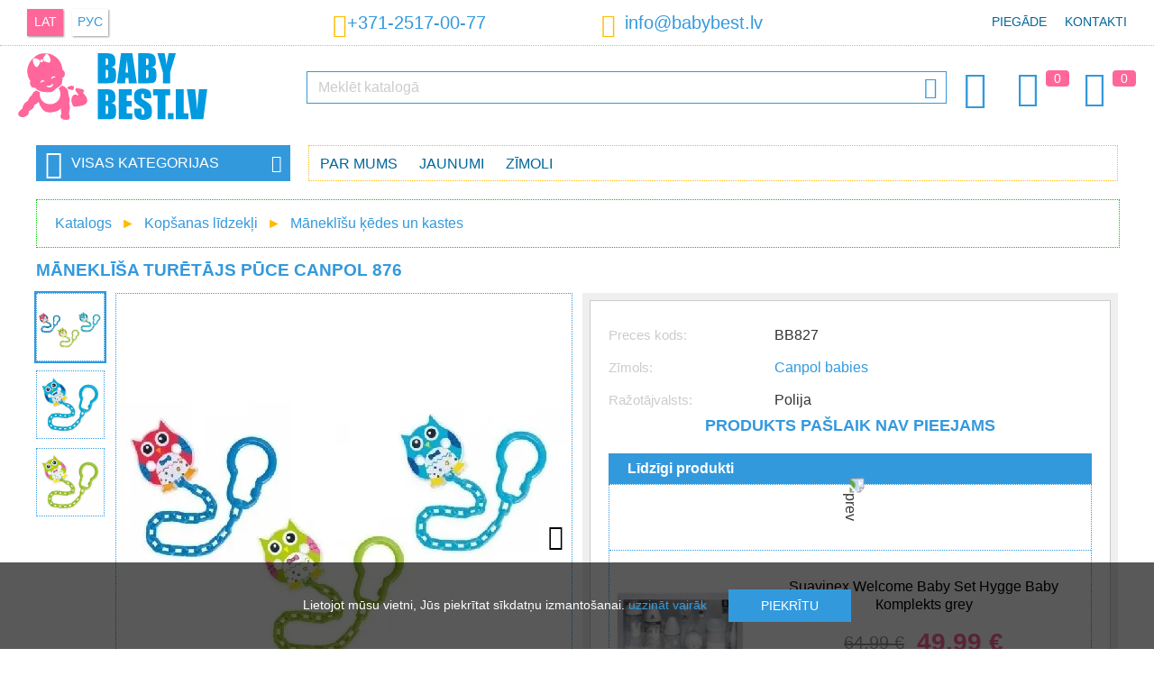

--- FILE ---
content_type: text/html; charset=utf-8
request_url: https://www.babybest.lv/lv/good/bb827-maneklisa-turetajs-puce-canpol-876
body_size: 22383
content:
<!DOCTYPE HTML>
<html lang="lv">

<head>
	<meta charset="UTF-8">
	<link rel="shortcut icon" href="/favicon.png">
	<meta name="SKYPE_TOOLBAR" content="SKYPE_TOOLBAR_PARSER_COMPATIBLE">
	<meta name="robots" content="all">
	<meta property="og:title" content="Māneklīša turētājs Pūce Canpol 876">
	<meta property="og:description" content="Māneklīša turētājs Pūce Canpol 876 par izdevīgu cenu BabyBest.lv interneta veikalā. Ātra un ērta piegāde.">
	<meta property="og:type" content="website">
	<meta property="og:url" content="https://www.babybest.lv/lv/good/bb827-maneklisa-turetajs-puce-canpol-876">
	<meta property="og:image" content="https://www.babybest.lv/images/goods/common/large/babybest-maneklisa-turetajs-puce-canpol-876-bb827-89668.webp">
	<meta name="keywords" content="">
	<meta name="description" content="Māneklīša turētājs Pūce Canpol 876 par izdevīgu cenu BabyBest.lv interneta veikalā. Ātra un ērta piegāde.">
	<meta name="keywords" content="">

	<link rel="canonical" href="https://www.babybest.lv/lv/good/bb827-maneklisa-turetajs-puce-canpol-876">
	<link rel="alternate" media="only screen and (max-width: 640px)" href="https://m.babybest.lv/lv/good/bb827-maneklisa-turetajs-puce-canpol-876">
	<link rel="alternate" href="https://www.babybest.lv/lv/good/bb827-maneklisa-turetajs-puce-canpol-876" hreflang="lv">
	<link rel="alternate" href="https://www.babybest.lv/ru/good/bb827-derzhatel-dlja-pustyshki-sova-canpol-876" hreflang="ru">
	<link rel="stylesheet" type="text/css" href="/style.css?v1.0.28">
	<title>Māneklīša turētājs Pūce Canpol 876</title>
	<script type="text/javascript">
		var lang = "lv";
		var pcs_lbl = "gb";
		var goods_lbl = "Preces";
		var note_lbl = "Piezīmes";
		var qtt_lbl = "Daudzums";
		var sum_lbl = "Summa";
		var price_lbl = "Mazumcena";
		var price_per_item_lbl = "Cena par vienību";
		var spy_obj = {
			"landing_from": "",
			"client_address": ""
		};
		var curr = "€";
		var pagelang = "lv";
		var uri = "";
		var brands_arr = [{"hru":"4baby","pic":"21.jpg"},{"hru":"4moms","pic":"109.jpg"},{"hru":"abc-design","pic":"290.jpg"},{"hru":"adamex","pic":"242.jpg"},{"hru":"aeromoov","pic":"382.jpg"},{"hru":"aerosleep","pic":"381.jpg"},{"hru":"aga-design","pic":"101.jpg"},{"hru":"akuku","pic":"akuku.png"},{"hru":"albero-mio","pic":"400.jpg"},{"hru":"alecto","pic":"241.jpg"},{"hru":"alilo","pic":"387.jpg"},{"hru":"aloka","pic":"111.jpg"},{"hru":"ameda","pic":"285.jpg"},{"hru":"anex","pic":"379.png"},{"hru":"angelcare","pic":"322.jpg"},{"hru":"ankras","pic":"ankras.jpg"},{"hru":"arti","pic":"31.jpg"},{"hru":"avionaut","pic":"218.jpg"},{"hru":"avova","pic":"331.jpg"},{"hru":"azbukvarik","pic":"108.jpg"},{"hru":"azimut","pic":"283.jpg"},{"hru":"baby-banana","pic":"344.png"},{"hru":"baby-born","pic":"239.png"},{"hru":"baby-design","pic":"baby_design.jpg"},{"hru":"baby-fashion","pic":"411.jpg"},{"hru":"baby-jogger","pic":"215.jpg"},{"hru":"baby-maxi","pic":"baby_maxi.jpg"},{"hru":"baby-merc","pic":"412.jpg"},{"hru":"baby-mix","pic":"25.jpg"},{"hru":"baby-swimmer","pic":"46.jpg"},{"hru":"baby-tiger","pic":"227.jpg"},{"hru":"babyactive","pic":"276.jpg"},{"hru":"babyart","pic":"113.jpg"},{"hru":"babybjorn","pic":"70.jpg"},{"hru":"babylove","pic":"112.jpg"},{"hru":"babymoov","pic":"72.jpg"},{"hru":"babyono","pic":"babyono.jpg"},{"hru":"babysafe","pic":"204.jpg"},{"hru":"babysense","pic":"323.jpg"},{"hru":"babystyle","pic":"320.jpg"},{"hru":"babywelt","pic":"107.png"},{"hru":"babyzen","pic":"289.jpg"},{"hru":"badum","pic":"badum.png"},{"hru":"banbao","pic":"114.jpg"},{"hru":"barbie","pic":"220.jpg"},{"hru":"beaba","pic":"267.jpg"},{"hru":"bebe-confort","pic":"313.jpg"},{"hru":"bebe-jou","pic":"243.jpg"},{"hru":"bebebee","pic":"115.jpg"},{"hru":"bebetto","pic":"330.jpg"},{"hru":"bella","pic":"278.jpg"},{"hru":"bellini","pic":"116.jpg"},{"hru":"bembi","pic":"153.jpg"},{"hru":"benbat","pic":"117.jpg"},{"hru":"bertica","pic":"388.jpg"},{"hru":"besafe","pic":"207.jpg"},{"hru":"bestway","pic":"270.jpg"},{"hru":"beurer","pic":"118.jpg"},{"hru":"bexa","pic":"57.jpg"},{"hru":"bibs","pic":"363.png"},{"hru":"bikes","pic":"409.jpg"},{"hru":"bloom","pic":"225.jpg"},{"hru":"bobas","pic":"266.jpg"},{"hru":"bobobaby","pic":"bobobaby.png"},{"hru":"bocioland","pic":"398.jpg"},{"hru":"bogema-lingerie","pic":"22.jpg"},{"hru":"bomiko","pic":"bomiko.jpg"},{"hru":"bomix","pic":"333.jpg"},{"hru":"bozz","pic":"82.jpg"},{"hru":"bright-starts","pic":"265.jpg"},{"hru":"britax-romer","pic":"197.jpg"},{"hru":"britton","pic":"119.jpg"},{"hru":"bubchen","pic":"120.jpg"},{"hru":"bugaboo","pic":"376.jpg"},{"hru":"bumprider","pic":"280.jpg"},{"hru":"cam","pic":"cam.jpg"},{"hru":"camarelo","pic":"93.jpg"},{"hru":"cango","pic":"3.jpg"},{"hru":"canpol-babies","pic":"canpol.png"},{"hru":"carbotex","pic":"378.jpg"},{"hru":"caretero","pic":"193.jpg"},{"hru":"carrello","pic":"238.jpg"},{"hru":"carrera","pic":"97.jpg"},{"hru":"carriwell","pic":"277.jpg"},{"hru":"cat","pic":"380.jpg"},{"hru":"cavoe","pic":"232.jpg"},{"hru":"cb-riders","pic":"180.jpg"},{"hru":"cb-toys","pic":"309.jpg"},{"hru":"ceba-baby","pic":"ceba_baby.png"},{"hru":"chicco","pic":"89.jpg"},{"hru":"childhome","pic":"77.jpg"},{"hru":"chipmunk","pic":"368.jpg"},{"hru":"ciraf","pic":"248.jpg"},{"hru":"clementoni","pic":"395.jpg"},{"hru":"cloud-b","pic":"348.png"},{"hru":"coccolle","pic":"362.png"},{"hru":"coletto","pic":"262.jpg"},{"hru":"colibro","pic":"246.jpg"},{"hru":"concord","pic":"230.jpg"},{"hru":"corratec","pic":"166.jpg"},{"hru":"cosatto","pic":"231.png"},{"hru":"coto-baby","pic":"219.jpg"},{"hru":"cottonmoose","pic":"399.jpg"},{"hru":"craze-inkee","pic":"373.jpg"},{"hru":"cry-babies","pic":"292.jpg"},{"hru":"ctm","pic":"162.jpg"},{"hru":"cubika","pic":"121.jpg"},{"hru":"cybex","pic":"194.jpg"},{"hru":"ddstep","pic":"401.jpg"},{"hru":"danpol","pic":"24.jpg"},{"hru":"dantoy","pic":"350.jpg"},{"hru":"decuevas-toys","pic":"127.jpg"},{"hru":"dema","pic":"173.jpg"},{"hru":"detexpol","pic":"263.jpg"},{"hru":"dino-bikes","pic":"165.jpg"},{"hru":"diono","pic":"192.jpg"},{"hru":"dip-dap","pic":"122.jpg"},{"hru":"disney","pic":"190.jpg"},{"hru":"dooky","pic":"287.jpg"},{"hru":"doona","pic":"188.png"},{"hru":"doux-nid","pic":"123.jpg"},{"hru":"dr-browns","pic":"124.jpg"},{"hru":"drewex","pic":"26.jpg"},{"hru":"easy-go","pic":"202.jpg"},{"hru":"easy-stationery","pic":"149.jpg"},{"hru":"easywalker","pic":"247.jpg"},{"hru":"ecco","pic":"176.jpg"},{"hru":"eco-rascals","pic":"245.jpg"},{"hru":"ecoiffier","pic":"125.jpg"},{"hru":"eko","pic":"403.jpg"},{"hru":"elgrom","pic":"169.jpg"},{"hru":"emmaljunga","pic":"237.jpg"},{"hru":"epee","pic":"297.jpg"},{"hru":"esperanza","pic":"391.jpg"},{"hru":"espiro","pic":"espiro.jpg"},{"hru":"euro-cart","pic":"199.jpg"},{"hru":"eurobaby","pic":"371.jpg"},{"hru":"fog-by-london-fog","pic":"179.jpg"},{"hru":"faro-tekstylia","pic":"195.jpg"},{"hru":"feretti","pic":"126.jpg"},{"hru":"fiki-miki","pic":"196.jpg"},{"hru":"fillikid","pic":"55.jpg"},{"hru":"fisher-price","pic":"36.jpg"},{"hru":"funfit","pic":"45.jpg"},{"hru":"gerardos-toys","pic":"139.jpg"},{"hru":"goetze","pic":"367.jpg"},{"hru":"goki","pic":"140.jpg"},{"hru":"graco","pic":"228.jpg"},{"hru":"h2o","pic":"148.jpg"},{"hru":"hapi","pic":"364.jpg"},{"hru":"hartan","pic":"23.jpg"},{"hru":"hasbro","pic":"355.png"},{"hru":"hauck","pic":"307.jpg"},{"hru":"haxe","pic":"349.jpg"},{"hru":"heitmann-felle","pic":"83.jpg"},{"hru":"helpmedi","pic":"326.jpg"},{"hru":"hesba","pic":"37.jpg"},{"hru":"hot-wheels","pic":"87.jpg"},{"hru":"huppa","pic":"105.jpg"},{"hru":"hypermotion","pic":"311.jpg"},{"hru":"i-toys","pic":"128.jpg"},{"hru":"icom","pic":"39.jpg"},{"hru":"imc-toys","pic":"63.jpg"},{"hru":"inglesina","pic":"222.jpg"},{"hru":"injusa","pic":"67.jpg"},{"hru":"innogio","pic":"347.png"},{"hru":"intex","pic":"60.jpg"},{"hru":"italian-fashion","pic":"374.jpg"},{"hru":"jane","pic":"259.jpg"},{"hru":"janod","pic":"300.jpg"},{"hru":"joie","pic":"102.jpg"},{"hru":"joissy","pic":"314.jpg"},{"hru":"jollein","pic":"408.jpg"},{"hru":"joolz","pic":"250.jpg"},{"hru":"jumper","pic":"64.jpg"},{"hru":"junama","pic":"28.jpg"},{"hru":"kapri","pic":"135.jpg"},{"hru":"karbon","pic":"284.jpg"},{"hru":"keeeper","pic":"390.jpg"},{"hru":"kiddy","pic":"221.jpg"},{"hru":"kidea","pic":"406.jpg"},{"hru":"kids-krafts","pic":"136.jpg"},{"hru":"kidsme","pic":"91.jpg"},{"hru":"kidwell","pic":"209.jpg"},{"hru":"kieczmerscy","pic":"35.jpg"},{"hru":"kinderkraft","pic":"137.jpg"},{"hru":"kindi-kids","pic":"294.jpg"},{"hru":"kindii","pic":"258.jpg"},{"hru":"kinetic-sand","pic":"110.jpg"},{"hru":"klocki-blocki","pic":"85.jpg"},{"hru":"klups-meble","pic":"klups.jpg"},{"hru":"koala","pic":"138.jpg"},{"hru":"kobi","pic":"98.jpg"},{"hru":"kross","pic":"269.jpg"},{"hru":"kruzzel","pic":"414.jpg"},{"hru":"kunert","pic":"358.jpg"},{"hru":"kuoma","pic":"99.jpg"},{"hru":"lol-omg","pic":"104.jpg"},{"hru":"la-bebe","pic":"141.jpg"},{"hru":"lamaze","pic":"131.jpg"},{"hru":"lansinoh","pic":"293.jpg"},{"hru":"larsen","pic":"132.jpg"},{"hru":"lassie","pic":"96.png"},{"hru":"lassig","pic":"255.jpg"},{"hru":"lean-toys","pic":"32.jpg"},{"hru":"leclerc-baby","pic":"312.jpg"},{"hru":"lego","pic":"92.jpg"},{"hru":"lemigo","pic":"133.jpg"},{"hru":"lena","pic":"62.jpg"},{"hru":"lenne","pic":"106.jpg"},{"hru":"lennylamb","pic":"299.jpg"},{"hru":"levit","pic":"372.jpg"},{"hru":"libra-babies","pic":"47.jpg"},{"hru":"lil-monkey","pic":"69.jpg"},{"hru":"lilliputiens","pic":"291.jpg"},{"hru":"lionelo","pic":"80.jpg"},{"hru":"little-dutch","pic":"396.jpg"},{"hru":"little-tikes","pic":"181.jpg"},{"hru":"littlelife","pic":"310.jpg"},{"hru":"llorens","pic":"103.jpg"},{"hru":"lorelli","pic":"335.jpg"},{"hru":"lovi","pic":"44.jpg"},{"hru":"ludi","pic":"134.jpg"},{"hru":"luma","pic":"329.jpg"},{"hru":"luvion","pic":"325.jpg"},{"hru":"madpax","pic":"145.jpg"},{"hru":"maema","pic":"94.jpg"},{"hru":"magmaster","pic":"171.jpg"},{"hru":"makaszka","pic":"334.png"},{"hru":"makoma","pic":"154.jpg"},{"hru":"malimas","pic":"65.jpg"},{"hru":"maltex","pic":"142.jpg"},{"hru":"mamo-tato","pic":"155.png"},{"hru":"margo","pic":"59.jpg"},{"hru":"mast-swiss-design","pic":"354.jpg"},{"hru":"mattel","pic":"86.jpg"},{"hru":"maxi-cosi","pic":"38.jpg"},{"hru":"mayoral","pic":"249.jpg"},{"hru":"medela","pic":"279.jpg"},{"hru":"mega-blocks","pic":"360.jpg"},{"hru":"melissa-doug","pic":"130.jpg"},{"hru":"meow","pic":"159.jpg"},{"hru":"mermaze","pic":"337.jpg"},{"hru":"mesmed","pic":"198.png"},{"hru":"mga-entertainment","pic":"205.jpg"},{"hru":"microlife","pic":"286.jpg"},{"hru":"milly-mally","pic":"170.jpg"},{"hru":"mima-xari","pic":"405.jpg"},{"hru":"miminu","pic":"160.png"},{"hru":"miniland","pic":"327.jpg"},{"hru":"mitex","pic":"161.jpg"},{"hru":"mochtoys","pic":"66.jpg"},{"hru":"moemoe","pic":"186.jpg"},{"hru":"mojo","pic":"146.jpg"},{"hru":"molto","pic":"187.jpg"},{"hru":"moluk","pic":"302.jpg"},{"hru":"mombella","pic":"343.jpg"},{"hru":"momi","pic":"316.jpg"},{"hru":"monster-high","pic":"41.jpg"},{"hru":"monteria","pic":"274.jpg"},{"hru":"moon","pic":"183.jpg"},{"hru":"moonie","pic":"386.jpg"},{"hru":"motorola","pic":"319.jpg"},{"hru":"munchkin","pic":"346.jpg"},{"hru":"mutsy","pic":"233.jpg"},{"hru":"muuvo","pic":"226.jpg"},{"hru":"my-carry-potty","pic":"213.jpg"},{"hru":"my-garden-baby","pic":"295.jpg"},{"hru":"my-little-pony","pic":"356.png"},{"hru":"na-na-na-surprise","pic":"200.jpg"},{"hru":"nania","pic":"332.jpg"},{"hru":"napup","pic":"359.jpg"},{"hru":"neno","pic":"281.jpg"},{"hru":"neo-sport","pic":"268.jpg"},{"hru":"nerf","pic":"236.jpg"},{"hru":"nickelodeon","pic":"178.jpg"},{"hru":"nina","pic":"nina.png"},{"hru":"nino-espana","pic":"152.jpg"},{"hru":"babybest","pic":"43.jpg"},{"hru":"nokian-footwear","pic":"357.png"},{"hru":"nomi","pic":"315.jpg"},{"hru":"noordi","pic":"74.jpg"},{"hru":"nosiboo","pic":"244.jpg"},{"hru":"nuk","pic":"288.jpg"},{"hru":"nuna","pic":"223.jpg"},{"hru":"ok-baby","pic":"384.jpg"},{"hru":"okt-kids","pic":"33.jpg"},{"hru":"orion","pic":"76.png"},{"hru":"oromed","pic":"260.jpg"},{"hru":"osann","pic":"392.jpg"},{"hru":"oyster","pic":"272.jpg"},{"hru":"pabobo","pic":"168.png"},{"hru":"pampers","pic":"257.jpg"},{"hru":"patio","pic":"147.jpg"},{"hru":"peg-perego","pic":"75.jpg"},{"hru":"perletti","pic":"338.png"},{"hru":"petite-mars","pic":"252.jpg"},{"hru":"phil-teds","pic":"229.jpg"},{"hru":"philips","pic":"282.jpg"},{"hru":"philips-avent","pic":"88.jpg"},{"hru":"pier","pic":"40.jpg"},{"hru":"pilsan","pic":"345.png"},{"hru":"play-go","pic":"174.jpg"},{"hru":"play-go","pic":"318.jpg"},{"hru":"playmobil","pic":"340.png"},{"hru":"plus-plus","pic":"158.jpg"},{"hru":"polesie","pic":"317.jpg"},{"hru":"polisport","pic":"163.jpg"},{"hru":"polly-pocket","pic":"370.jpg"},{"hru":"poopsie","pic":"184.jpg"},{"hru":"potette","pic":"328.jpg"},{"hru":"pretty-mom","pic":"407.jpg"},{"hru":"primabobo","pic":"389.jpg"},{"hru":"puchatek","pic":"29.jpg"},{"hru":"pui-pui-molcar","pic":"339.jpg"},{"hru":"puky","pic":"305.jpg"},{"hru":"puzzlika","pic":"150.jpg"},{"hru":"qplay","pic":"365.png"},{"hru":"qubo","pic":"143.jpg"},{"hru":"quinny","pic":"251.jpg"},{"hru":"quut","pic":"253.jpg"},{"hru":"ravensburger","pic":"151.jpg"},{"hru":"recaro","pic":"212.jpg"},{"hru":"reima","pic":"234.jpg"},{"hru":"riko","pic":"306.jpg"},{"hru":"roan","pic":"304.jpg"},{"hru":"rolly-toys","pic":"61.jpg"},{"hru":"romet","pic":"273.jpg"},{"hru":"roter-kafer","pic":"156.jpg"},{"hru":"roxy-kids","pic":"224.jpg"},{"hru":"safety-1st","pic":"206.jpg"},{"hru":"satya","pic":"410.jpg"},{"hru":"savea","pic":"261.jpg"},{"hru":"scoot-and-ride","pic":"366.jpg"},{"hru":"scrunch","pic":"303.jpg"},{"hru":"sensillo","pic":"296.jpg"},{"hru":"shnuggle","pic":"342.jpg"},{"hru":"sigma","pic":"375.jpg"},{"hru":"silver-cross","pic":"377.jpg"},{"hru":"skiddou","pic":"271.jpg"},{"hru":"skip-hop","pic":"352.png"},{"hru":"smartrike","pic":"210.jpg"},{"hru":"smily-play","pic":"301.jpg"},{"hru":"smoby","pic":"211.jpg"},{"hru":"spin-master","pic":"402.jpg"},{"hru":"spokey","pic":"167.jpg"},{"hru":"store-it","pic":"157.jpg"},{"hru":"suchanek","pic":"50.jpg"},{"hru":"summer-baby","pic":"27.jpg"},{"hru":"sun-baby","pic":"sun_baby.png"},{"hru":"sun-day","pic":"48.jpg"},{"hru":"swimtrainer","pic":"264.jpg"},{"hru":"tabou-bikes","pic":"369.png"},{"hru":"taf-toys","pic":"216.jpg"},{"hru":"technok-toys","pic":"397.jpg"},{"hru":"tega-baby","pic":"tega_baby.png"},{"hru":"tfk","pic":"172.jpg"},{"hru":"thermobaby","pic":"182.jpg"},{"hru":"tiny-love","pic":"201.jpg"},{"hru":"tlc-baby","pic":"191.jpg"},{"hru":"toffee-kids","pic":"185.jpg"},{"hru":"tommee-tippee","pic":"90.jpg"},{"hru":"tomtect","pic":"84.jpg"},{"hru":"tonus-elast","pic":"tonus_elast.png"},{"hru":"trefl","pic":"275.jpg"},{"hru":"troll","pic":"49.jpg"},{"hru":"trunki","pic":"214.jpg"},{"hru":"tula","pic":"298.jpg"},{"hru":"tullo","pic":"100.jpg"},{"hru":"tutis-zippy","pic":"73.jpg"},{"hru":"tutti-bambini","pic":"71.jpg"},{"hru":"twistshake","pic":"256.jpg"},{"hru":"ty-i-my","pic":"30.jpg"},{"hru":"urban-iki","pic":"175.jpg"},{"hru":"valco-baby","pic":"235.jpg"},{"hru":"venicci","pic":"383.jpg"},{"hru":"verdi","pic":"95.jpg"},{"hru":"viking","pic":"177.png"},{"hru":"vilaurita","pic":"189.jpg"},{"hru":"volare","pic":"68.jpg"},{"hru":"vortex","pic":"164.jpg"},{"hru":"vtech","pic":"324.jpg"},{"hru":"waldin","pic":"413.jpg"},{"hru":"winfun","pic":"129.jpg"},{"hru":"womar","pic":"womar.png"},{"hru":"woomax","pic":"308.jpg"},{"hru":"x-lander","pic":"351.jpg"},{"hru":"xblitz","pic":"321.jpg"},{"hru":"yo","pic":"58.jpg"},{"hru":"yookidoo","pic":"336.jpg"},{"hru":"yosoy","pic":"404.jpg"},{"hru":"zaffiro","pic":"341.png"},{"hru":"zagatto","pic":"254.jpg"},{"hru":"zazu","pic":"203.png"},{"hru":"zipit","pic":"144.jpg"},{"hru":"zuma-kids","pic":"217.jpg"},{"hru":"zuzia","pic":"zuzia.jpg"}];
		var category_obj = [{"good_id":827,"hru_lv":"bb827-maneklisa-turetajs-puce-canpol-876","hru_ru":"bb827-derzhatel-dlja-pustyshki-sova-canpol-876","name":"Māneklīša turētājs Pūce Canpol 876","sizes_exists":0,"size_id":0,"size_name":"","colors_exists":0,"color_id":0,"color_code":"","note":"","thumb":"/images/goods/common/large/babybest-maneklisa-turetajs-puce-canpol-876-bb827-89668.webp","qtt":1,"price":"8.49","price_old":"12.99","volume":0.0001,"weight":0.300,"packomate":1,"dpd_pickup_parcel":1,"circle_k_parcel":1},{"good_id":46850,"hru_lv":"bb46850-suavinex-welcome-baby-set-hygge-baby-komplekts-grey","hru_ru":"bb46850-suavinex-welcome-baby-set-hygge-baby-komplekt-grey","name":"Suavinex Welcome Baby Set Hygge Baby Кomplekts grey","sizes_exists":0,"size_id":0,"size_name":"","colors_exists":0,"color_id":0,"color_code":"","note":"","thumb":"/images/goods/babybest/babybest-suavinex-welcome-baby-set-hygge-baby-komplekts-grey-bb46850-168753.jpg","qtt":1,"price":"49.99","price_old":"64.99","volume":0.0001,"weight":0.40,"packomate":1,"dpd_pickup_parcel":1,"circle_k_parcel":1},{"good_id":46851,"hru_lv":"bb46851-suavinex-welcome-baby-set-hygge-baby-komplekts-pink","hru_ru":"bb46851-suavinex-welcome-baby-set-hygge-baby-komplekt-pink","name":"Suavinex Welcome Baby Set Hygge Baby Кomplekts pink","sizes_exists":0,"size_id":0,"size_name":"","colors_exists":0,"color_id":0,"color_code":"","note":"","thumb":"/images/goods/babybest/babybest-suavinex-welcome-baby-set-hygge-baby-komplekts-pink-bb46851-168766.jpg","qtt":1,"price":"49.99","price_old":"64.99","volume":0.0001,"weight":0.40,"packomate":1,"dpd_pickup_parcel":1,"circle_k_parcel":1},{"good_id":56200,"hru_lv":"bb56200-canpol-royal-baby-set-girl-komplekts","hru_ru":"bb56200-canpol-royal-baby-set-girl-komplekt","name":"Canpol Royal Baby Set Girl Кomplekts","sizes_exists":0,"size_id":0,"size_name":"","colors_exists":0,"color_id":0,"color_code":"","note":"","thumb":"/images/goods/babybest/babybest-canpol-royal-baby-set-girl-komplekts-bb56200-228150.jpg","qtt":1,"price":"29.99","price_old":"39.99","volume":0.0001,"weight":0.40,"packomate":1,"dpd_pickup_parcel":1,"circle_k_parcel":1},{"good_id":56201,"hru_lv":"bb56201-canpol-royal-baby-set-boy-komplekts","hru_ru":"bb56201-canpol-royal-baby-set-boy-komplekt","name":"Canpol Royal Baby Set Boy Кomplekts","sizes_exists":0,"size_id":0,"size_name":"","colors_exists":0,"color_id":0,"color_code":"","note":"","thumb":"/images/goods/babybest/babybest-canpol-royal-baby-set-boy-komplekts-bb56201-228166.jpg","qtt":1,"price":"29.99","price_old":"39.99","volume":0.0001,"weight":0.40,"packomate":1,"dpd_pickup_parcel":1,"circle_k_parcel":1},{"good_id":56202,"hru_lv":"bb56202-chicco-perfect5-lovely-baby-boy-komplekts","hru_ru":"bb56202-chicco-perfect5-lovely-baby-boy-komplekt","name":"Chicco Perfect5 Lovely Baby Boy Кomplekts","sizes_exists":0,"size_id":0,"size_name":"","colors_exists":0,"color_id":0,"color_code":"","note":"","thumb":"/images/goods/babybest/babybest-chicco-perfect5-lovely-baby-boy-komplekts-bb56202-228171.jpg","qtt":1,"price":"26.99","price_old":"34.99","volume":0.0001,"weight":0.40,"packomate":1,"dpd_pickup_parcel":1,"circle_k_parcel":1},{"good_id":56203,"hru_lv":"bb56203-chicco-perfect5-lovely-baby-girl-komplekts","hru_ru":"bb56203-chicco-perfect5-lovely-baby-girl-komplekt","name":"Chicco Perfect5 Lovely Baby Girl Кomplekts","sizes_exists":0,"size_id":0,"size_name":"","colors_exists":0,"color_id":0,"color_code":"","note":"","thumb":"/images/goods/babybest/babybest-chicco-perfect5-lovely-baby-girl-komplekts-bb56203-228178.jpg","qtt":1,"price":"26.99","price_old":"34.99","volume":0.0001,"weight":0.40,"packomate":1,"dpd_pickup_parcel":1,"circle_k_parcel":1}];
	</script>
	<script src="/spy.js?v1.0.17" type="text/javascript"></script>
	<script src="/up.js?v1.0.17" type="text/javascript"></script>
	<script src="/gallery.js?v1.0.17" type="text/javascript"></script>
	<script src="/brand_tape.js?v1.0.17" type="text/javascript"></script>
	<script src="/xmlhttp.js?v1.0.17" type="text/javascript"></script>
	<script type="application/ld+json">
{
    "@context": "http://schema.org",
    "@type": "Organization",
    "name": "BabyBest SIA",
    "url": "https://www.babybest.lv",
    "sameAs": [
        "https://www.facebook.com/BabyBest.lv",
        "https://www.instagram.com/BabyBest.lv/"
    ],
    "logo": {
        "@type": "ImageObject",
        "@id": "https://www.babybest.lv/lv/#logo",
        "url": "https://www.babybest.lv/lv/pics/logo-pink.png",
        "caption": "BabyBest.lv"
    },
    "contactPoint": [
        {
            "@type": "ContactPoint",
            "telephone": "+37125170077",
            "email": "info@babybest.lv",
            "contactType": "customer service"
        }
    ]
}
</script>
<script type="application/ld+json">
{
    "@context": "http://schema.org",
    "@type": "BreadcrumbList",
    "itemListElement": [
        {
            "@type": "ListItem",
            "position": 0,
            "item": {
                "@id": "https://www.babybest.lv/lv/catalogue/",
                "name": "Katalogs"
            }
        },
        {
            "@type": "ListItem",
            "position": 1,
            "item": {
                "@id": "https://www.babybest.lv/lv/catalogue/kopsanas-lidzekli",
                "name": "Kopšanas līdzekļi"
            }
        },
        {
            "@type": "ListItem",
            "position": 2,
            "item": {
                "@id": "https://www.babybest.lv/lv/catalogue/maneklisu-kedes-un-kastes",
                "name": "Māneklīšu ķēdes un kastes"
            }
        }
    ]
}
</script>
<script type="application/ld+json">
{
    "@context": "https://schema.org/",
    "@type": "Product",
    "name": "Māneklīša turētājs Pūce Canpol 876",
    "image": [
        "https://www.babybest.lv/images/goods/common/large/babybest-maneklisa-turetajs-puce-canpol-876-bb827-89668.webp",
        "https://www.babybest.lv/images/goods/common/large/babybest-maneklisa-turetajs-puce-canpol-876-bb827-89669.webp",
        "https://www.babybest.lv/images/goods/common/large/babybest-maneklisa-turetajs-puce-canpol-876-bb827-89670.webp"
    ],
    "description": "Māneklīša turētājs Pūce Canpol 876 par izdevīgu cenu BabyBest.lv interneta veikalā. Ātra un ērta piegāde.",
    "sku": "BB827",
    "brand": {
        "@type": "Brand",
        "name": "Canpol babies"
    },
    "aggregateRating": {
        "@type": "AggregateRating",
        "ratingValue": "4.8",
        "reviewCount": "39"
    },
    "offers": {
        "@type": "Offer",
        "url": "https://www.babybest.lv/lv/good/bb827-maneklisa-turetajs-puce-canpol-876",
        "priceCurrency": "EUR",
        "price": "8.49",
        "priceValidUntil": "22-01-2026",
        "itemCondition": "https://schema.org/NewCondition",
        "availability": "https://schema.org/OutOfStock"
    }
}
</script>
	<script data-cfasync="false" data-pagespeed-no-defer type="text/javascript">
var gtm4wp_datalayer_name = "dataLayer";
var dataLayer = dataLayer || [];
const gtm4wp_use_sku_instead        = 1;
const gtm4wp_id_prefix              = '';
const gtm4wp_remarketing            = false;
const gtm4wp_eec                    = 1;
const gtm4wp_classicec              = false;
const gtm4wp_currency               = 'EUR';
const gtm4wp_product_per_impression = 0;
const gtm4wp_needs_shipping_address = false;
const gtm4wp_business_vertical      = 'retail';
const gtm4wp_business_vertical_id   = 'id';
var gtm4wp_scrollerscript_debugmode         = false;
var gtm4wp_scrollerscript_callbacktime      = 100;
var gtm4wp_scrollerscript_readerlocation    = 150;
var gtm4wp_scrollerscript_contentelementid  = "content";
var gtm4wp_scrollerscript_scannertime       = 60;
const gtm4wp_is_safari = /^((?!chrome|android).)*safari/i.test(navigator.userAgent);
if ( gtm4wp_is_safari ) {
	window.addEventListener('pageshow', function(event) {
		if ( event.persisted ) {
			// if Safari loads the page from cache usually by navigating with the back button
			// it creates issues with product list click tracking
			// therefore GTM4WP forces the page reload in this browser
			window.location.reload();
		}
	});
}
</script>
<script type="text/javascript">
dataLayer.push({ ecommerce: null });
dataLayer.push({
    "event": "view_item",
    "ecommerce": {
        "items": [
            {
                "item_name": "Māneklīša turētājs Pūce Canpol 876",
                "item_id": "827",
                "price": 8.49,
                "item_brand": "Canpol babies",
                "item_category": "Kopšanas līdzekļi",
                "item_category2": "Māneklīšu ķēdes un kastes",
                "item_list_name": "Good",
                "item_list_id": "",
                "index": 1,
                "quantity": 1
            },
            {
                "item_name": "Suavinex Welcome Baby Set Hygge Baby Кomplekts grey",
                "item_id": "46850",
                "price": 49.99,
                "item_brand": "No Brand",
                "item_category": "Barošanai",
                "item_category2": "Pudeles",
                "item_variant": "grey",
                "item_list_name": "Good",
                "item_list_id": "",
                "index": 2,
                "quantity": 1
            },
            {
                "item_name": "Suavinex Welcome Baby Set Hygge Baby Кomplekts pink",
                "item_id": "46851",
                "price": 49.99,
                "item_brand": "No Brand",
                "item_category": "Barošanai",
                "item_category2": "Pudeles",
                "item_variant": "pink",
                "item_list_name": "Good",
                "item_list_id": "",
                "index": 3,
                "quantity": 1
            },
            {
                "item_name": "Canpol Royal Baby Set Girl Кomplekts",
                "item_id": "56200",
                "price": 29.99,
                "item_brand": "Canpol babies",
                "item_category": "Barošanai",
                "item_category2": "Pudeles",
                "item_variant": "Girl",
                "item_list_name": "Good",
                "item_list_id": "",
                "index": 4,
                "quantity": 1
            },
            {
                "item_name": "Canpol Royal Baby Set Boy Кomplekts",
                "item_id": "56201",
                "price": 29.99,
                "item_brand": "Canpol babies",
                "item_category": "Barošanai",
                "item_category2": "Pudeles",
                "item_variant": "Boy",
                "item_list_name": "Good",
                "item_list_id": "",
                "index": 5,
                "quantity": 1
            },
            {
                "item_name": "Chicco Perfect5 Lovely Baby Boy Кomplekts",
                "item_id": "56202",
                "price": 26.99,
                "item_brand": "Chicco",
                "item_category": "Barošanai",
                "item_category2": "Pudeles",
                "item_variant": "Boy",
                "item_list_name": "Good",
                "item_list_id": "",
                "index": 6,
                "quantity": 1
            },
            {
                "item_name": "Chicco Perfect5 Lovely Baby Girl Кomplekts",
                "item_id": "56203",
                "price": 26.99,
                "item_brand": "Chicco",
                "item_category": "Barošanai",
                "item_category2": "Pudeles",
                "item_variant": "Girl",
                "item_list_name": "Good",
                "item_list_id": "",
                "index": 7,
                "quantity": 1
            }
        ]
    }
});
</script>

<script type="text/javascript">
	function get_ecommerce_obj(good_id, good_qtt, cart_type) {
		var req = getXmlHttp();
		req.onreadystatechange = function() {
			if (req.readyState == 4) {
				if (req.status == 200) {
					var answ = req.responseText;
					var answ_obj = JSON.parse(answ);
					if (cart_type == "Order") {
						onProductDel(answ_obj);
					}
					if (cart_type == "Wish List") {
						onProductMove(answ_obj);
					}
					if (cart_type == "view_item_list") {
						onViewItemList(answ_obj);
					}
					if (cart_type == "remove_from_wishlist") {
						onProductClick(answ_obj, "remove_from_wishlist");
					}
					if (cart_type == "add_to_cart") {
						onProductMove(answ_obj);
					}
					if (cart_type == "begin_checkout") {
						onBeginCheckOut(answ_obj);
					}
					if (cart_type == "purchase") {
						onPurchase(answ_obj);
					}
				}
			}
		}
		req.open('POST', '/lv/get_ecommerce_obj_serv/', true);
		req.setRequestHeader("Content-type", "application/x-www-form-urlencoded; charset=utf-8");
		req.send("good_id=" + good_id + "&lang=" + lang + "&good_qtt=" + good_qtt + "&cart_type=" + cart_type);
	}

	function onProductDel(productObj) {
		if (typeof dataLayer !== "undefined") {
			dataLayer.push({
				ecommerce: null
			}); // Clear the previous ecommerce object.
			dataLayer.push({
				event: "remove_from_cart",
				ecommerce: {
					items: productObj
				}
			});
		}

	}

	function onViewItemList(productObj) {
		if (typeof dataLayer !== "undefined") {
			if (dataLayer[1].event == "view_item_list") {
				if (dataLayer[1].ecommerce.items) {
					dataLayer[1].ecommerce.items.push(productObj);
				}
			}
		}
	}

	function onPurchase(productObj) {
		if (typeof dataLayer !== "undefined") {
			dataLayer.push({
				ecommerce: null
			}); // Clear the previous ecommerce object.
			dataLayer.push({
				event: "purchase",
				ecommerce: {
					transaction_id: person.transaction_id,
					affiliation: "Online Store",
					value: person.total,
					tax: person.tax,
					shipping: person.shipping,
					currency: currency_letter_code,
					coupon: person.promo_code_id,
					items: productObj
				}
			});
		}
		cartempty();
	}

	function onBeginCheckOut(productObj) {
		if (typeof dataLayer !== "undefined") {
			dataLayer.push({
				ecommerce: null
			}); // Clear the previous ecommerce object.
			dataLayer.push({
				event: "begin_checkout",
				ecommerce: {
					items: productObj
				}
			});
		}
	}

	function onProductMove(productObj) {
		if (typeof dataLayer !== "undefined") {
			dataLayer.push({
				ecommerce: null
			}); // Clear the previous ecommerce object.
			dataLayer.push({
				event: "add_to_cart",
				ecommerce: {
					items: productObj
				}
			});
		}
	}

	function ecommerce_obj(id, good_qtt, cart_type) {
		if (typeof dataLayer !== "undefined") {
			if (dataLayer[1].event == "view_item_list" || dataLayer[1].event == "view_item") {
				if (dataLayer[1].ecommerce.items) {
					for (i = 0; i < dataLayer[1].ecommerce.items.length; i++) {
						if (dataLayer[1].ecommerce.items[i].item_id == id) {
							var productObj = clone(dataLayer[1].ecommerce.items[i]);
							productObj.quantity = good_qtt;
							onProductClick(productObj, cart_type);
							break;
						}
					}
				}
			}
		}
	}

	function onProductClick(productObj, cart_type) {
		if (typeof dataLayer !== "undefined") {
			dataLayer.push({
				ecommerce: null
			}); // Clear the previous ecommerce object.
			dataLayer.push({
				event: cart_type,
				ecommerce: {
					items: productObj
				}
			});
		}
	}
</script>	<script type="text/javascript">
		var good_obj = {
			"good_id": 827,
			"hru_lv": "bb827-maneklisa-turetajs-puce-canpol-876",
			"hru_ru": "bb827-derzhatel-dlja-pustyshki-sova-canpol-876",
			"name": "Māneklīša turētājs Pūce Canpol 876",
			"sizes_exists": 0,
			"size_id": 0,
			"size_name": "",
			"colors_exists": 0,
			"color_id": 0,
			"color_code": "",
			"note": "",
			"thumb": "/images/goods/common/large/babybest-maneklisa-turetajs-puce-canpol-876-bb827-89668.webp",
			"qtt": 1,
			"price": "8.49",
			"price_old": "12.99",
			"volume": 0.0001,
			"weight": 0.300,
			"packomate": 1,
			"dpd_pickup_parcel": 1,
			"circle_k_parcel": 1		};
		var tocart_lbl = "Ielikt grozā";
		var added_cart_lbl = "Pievienots";
		var todream_lbl = "Pievienot vēlmju sarakstam";
		var added_dream_lbl = "Pievienots vēlmju sarakstam";
		var station_delivery_id_arr = [{"areas_id": 1, "dpd_pickup": 2.47, "omniva_terminals": 3.297},{"areas_id": 2, "dpd_pickup": 2.47, "omniva_terminals": 3.297},{"areas_id": 3, "dpd_pickup": 4.12, "omniva_terminals": 4.95},{"areas_id": 4, "dpd_pickup": 0, "omniva_terminals": 0}];
		var delivery_areas = [{"areas_id":1, "delivery_id":4},{"areas_id":2, "delivery_id":5},{"areas_id":3, "delivery_id":6}];
		var delivery_areas_id = 1;
		var pics_arr = ["common/large/babybest-maneklisa-turetajs-puce-canpol-876-bb827-89668.webp","common/large/babybest-maneklisa-turetajs-puce-canpol-876-bb827-89669.webp","common/large/babybest-maneklisa-turetajs-puce-canpol-876-bb827-89670.webp"];
		var folder = "goods";

		function decrease_quantity(id) {
			for (i = 0; i < category_obj.length; i++) {
				if (category_obj[i].good_id == id) {
					document.getElementById("q").value = category_obj[i].qtt * 1 - 1;
					change_qtt(document.getElementById("q").value, id);
				}
			}
		}

		function change_qtt(q, id) {
			if (q * 1 > 0) {
				for (i = 0; i < category_obj.length; i++) {
					if (category_obj[i].good_id == id) {
						category_obj[i].qtt = q * 1;
					}
				}
			} else {
				for (i = 0; i < category_obj.length; i++) {
					if (category_obj[i].good_id == id) {
						category_obj[i].qtt = 1;
					}
				}
				document.getElementById("q").value = 1;
			}
			cartsum();
		}

		function increase_quantity(id) {
			for (i = 0; i < category_obj.length; i++) {
				if (category_obj[i].good_id == id) {
					document.getElementById("q").value = category_obj[i].qtt * 1 + 1;
					change_qtt(document.getElementById("q").value, id);
				}
			}
		}

		function increase_q_in_order(id) {
			if (goods.length > 0) {
				document.getElementById('addcart_' + id).className = "trans";
				setTimeout(function() {
					button_full(id);
				}, 5000);
				for (j = 0; j < goods.length; j++) {
					if (goods[j]["good_id"] == id) {
						for (i = 0; i < category_obj.length; i++) {
							if (category_obj[i].good_id == id && goods[j]["size_id"] == category_obj[i].size_id && goods[j]["color_id"] == category_obj[i].color_id) {
								goods[j]["qtt"] = goods[j]["qtt"] * 1 + category_obj[i].qtt * 1;
								storage["cart"] = JSON.stringify(goods);
							}
						}
					}
				}
			}
		}

		function change_size(size_id, name, id) {
			if (size_id * 1 > 0) {
				for (i = 0; i < category_obj.length; i++) {
					if (category_obj[i].good_id == id) {
						category_obj[i].size_id = size_id * 1;
						category_obj[i].size_name = name;
						check_adddream(id);
						hide_size_err();
					}
				}
			}
		}

		function change_color(color_id, code, id) {
			if (color_id * 1 > 0) {
				for (i = 0; i < category_obj.length; i++) {
					if (category_obj[i].good_id == id) {
						category_obj[i].color_id = color_id * 1;
						category_obj[i].color_code = code;
						check_adddream(id);
						hide_color_err();
					}
				}
			}
		}

		function change_note(note, id) {
			if (note != "") {
				for (i = 0; i < category_obj.length; i++) {
					if (category_obj[i].good_id == id) {
						category_obj[i].note = note;
					}
				}
			}
		}

		function add_to_order(id) {
			for (i = 0; i < category_obj.length; i++) {
				if (category_obj[i].good_id == id) {
					var alowed = true;
					if (category_obj[i].sizes_exists > 0 && category_obj[i].size_id == 0) {
						alowed = false;
						show_size_err();
					}
					if (category_obj[i].colors_exists > 0 && category_obj[i].color_id == 0) {
						alowed = false;
						show_color_err();
					}
					if (alowed) {
						if (goods_allowed_arr["id_" + id] === undefined) {
							goods_allowed_arr["id_" + id] = true;
						}
						if (goods_allowed_arr["id_" + id]) {
							document.getElementById('addcart_' + id).className = "trans";
							goods_allowed_arr["id_" + id] = false;
							add_to_cart(id);
							setTimeout(function() {
								goods_allowed_arr["id_" + id] = true;
								button_full(id);
							}, 5000);
						}
					}
				}
			}
		}

		function show_size_err() {
			document.getElementById('size_err').style.display = "block";
		}

		function hide_size_err() {
			document.getElementById('size_err').style.display = "none";
		}

		function show_color_err() {
			document.getElementById('color_err').style.display = "block";
		}

		function hide_color_err() {
			document.getElementById('color_err').style.display = "none";
		}

		function add_to_cart(id) {
			var exist = false;
			var good_qtt = 1; // for ecommerce
			for (j = 0; j < goods.length; j++) {
				if (goods[j].good_id == id) {
					for (i = 0; i < category_obj.length; i++) {
						if (category_obj[i].good_id == id && category_obj[i].size_id == goods[j].size_id && category_obj[i].color_id == goods[j].color_id) {
							exist = true;
						}
					}
				}
			}
			if (!exist) {
				for (i = 0; i < category_obj.length; i++) {
					if (category_obj[i].good_id == id) {
						goods.push(clone(category_obj[i]));
					}
				}
			} else {
				increase_q_in_order(id);
			}

			for (i = 0; i < category_obj.length; i++) {
				if (category_obj[i].good_id == id) {
					good_qtt = category_obj[i].qtt; // for ecommerce

				}
			}
			//ecommerce
			if (typeof ecommerce_obj !== "undefined") {
				ecommerce_obj(id, good_qtt, "add_to_cart");
			}

			storage["cart"] = JSON.stringify(goods);
			cartsum();
			top_cart_show();
		}

		function check_category_addcart() {
			for (i = 0; i < category_obj.length; i++) {
				var exist = false;
				var id = category_obj[i].good_id;
				for (j = 0; j < goods.length; j++) {
					if (goods[j].good_id == id) {
						exist = true;
					}
				}
				if (document.getElementById('addcart_' + id)) {
					if (exist) {
						document.getElementById('addcart_' + id).className = "full";
					} else {
						document.getElementById('addcart_' + id).className = "";
					}
				}
			}
		}

		function button_full(id) {
			document.getElementById('addcart_' + id).className = "full";
		}

		//wish-list
		function add_to_dream(id) {
			var good_qtt = 1; // for ecommerce
			for (i = 0; i < category_obj.length; i++) {
				if (category_obj[i].good_id == id) {
					var alowed = true;
					if (category_obj[i].sizes_exists > 0 && category_obj[i].size_id == 0) {
						alowed = false;
						show_size_err();
					}
					if (category_obj[i].colors_exists > 0 && category_obj[i].color_id == 0) {
						alowed = false;
						show_color_err();
					}
					if (alowed) {
						var exist = false;
						for (j = 0; j < dreams.length; j++) {
							if (dreams[j].good_id == id) {
								if (dreams[j].good_id == id && category_obj[i].size_id == dreams[j].size_id && category_obj[i].color_id == dreams[j].color_id) {
									exist = true;
								}
							}
						}
						if (!exist) {
							dreams.push(clone(category_obj[i]));
							document.getElementById('adddream_' + id).className = "full";
							good_qtt = category_obj[i].qtt; // for ecommerce
							//ecommerce
							if (typeof ecommerce_obj !== "undefined") {
								ecommerce_obj(id, good_qtt, "add_to_wishlist");
							}
						} else {
							document.getElementById('adddream_' + id).className = "";
							del_dream(id);
							ecommerce_obj(id, good_qtt, "remove_from_wishlist");
						}

						storage["dream"] = JSON.stringify(dreams);
						if (document.getElementById('top_wish-list_body')) {
							top_dream_show();
						}
						if (document.getElementById('top_cart_drop_down')) {
							dreamsum();
						}
					}
					break;
				}
			}
		}

		function check_category_adddream() {
			for (i = 0; i < category_obj.length; i++) {
				var exist = false;
				var id = category_obj[i].good_id;
				for (j = 0; j < dreams.length; j++) {
					if (dreams[j].good_id == id && dreams[j].size_id == category_obj[i].size_id && dreams[j].color_id == category_obj[i].color_id) {
						exist = true;
					}
				}
				if (document.getElementById('adddream_' + id)) {
					if (exist) {
						document.getElementById('adddream_' + id).className = "full";
					} else {
						document.getElementById('adddream_' + id).className = "";
					}
				}
			}
		}


		//Images
		function img_load(event) {
			event = event || window.event;
			target = event.target || event.srcElement;
			target.parentNode.style.background = "#fff";
			target.style.visibility = "visible";
			target.style.display = "inline-block";
		}

		function img_error(event) {
			event = event || window.event;
			target = event.target || event.srcElement;
			target.style.display = "none";
			target.parentNode.style.backgroundImage = "url('" + uri + "/pics/noimg.png')";
			target.parentNode.style.backgroundPosition = "center";
			target.parentNode.style.backgroundRepeat = "no-repeat";
		}
		var current_margin_top = 0;
		var thumbs_quantity = 6;
		var max_margin_top = -164 * (thumbs_quantity - 3);

		function move_prev() {
			current_margin_top -= 164;
			if (current_margin_top < max_margin_top) {
				current_margin_top = max_margin_top;
			}
			document.getElementById('middle_thumbs').style.marginTop = current_margin_top + "px";
		}

		function move_next() {
			current_margin_top += 164;
			if (current_margin_top > 0) {
				current_margin_top = 0;
			}
			document.getElementById('middle_thumbs').style.marginTop = current_margin_top + "px";
		}

		function show_more_items(id) {
			document.getElementById(id).remove();
			var code_items = document.getElementById('same_code_goods_block').getElementsByTagName('a');
			for (var i = 0; i < code_items.length; i++) {
				code_items[i].style.display = "inline-block";
			}
		}
		/* function show_more_thumbs(id){
			document.getElementById(id).remove();
			var pictures_items = document.getElementById('pictures_thumbs').getElementsByTagName('div');
			for(var i=0; i<pictures_items.length; i++){
				if(pictures_items[i].className == "pic_holder"){
					pictures_items[i].style.display = "block";
				}
			}
		} */
		function courier_delivery() {
			var delivery_sum = 0;
			var req = getXmlHttp();
			req.onreadystatechange = function() {
				if (req.readyState == 4) {
					if (req.status == 200) {
						var answ = req.responseText;
						if (10000 != 0) {
							delivery_sum = answ * 1.21;
						}
						if (document.getElementById('delivery_fee_' + delivery_areas_id)) {
							document.getElementById('delivery_fee_' + delivery_areas_id).innerHTML = delivery_sum.toFixed(2);
						}
					}
				}
			}
			req.open('POST', '/lv/order_courier_delivery_serv/', true);
			req.setRequestHeader("Content-type", "application/x-www-form-urlencoded; charset=utf-8");
			req.send("volume=" + good_obj.volume + "&weight=" + good_obj.weight + "&delivery_areas_id=" + delivery_areas_id);
		}

		function select_area(id, event) {
			event = event || window.event;
			target = event.target || event.srcElement;
			if (target.value == "on") {
				if (person) {
					delivery_areas_id = id;
					change_person();
				}
				courier_delivery();
				station_delivery();
			}
		}

		function station_delivery() {
			if (delivery_areas_id == 0) {
				delivery_areas_id = 1;
			}
			var stations_prices = [];
			var goods_stations_arr = {dpd_pickup:0,omniva_terminals:0};

			if (good_obj.circle_k_parcel * 1 > 0) {
				if ("circle_k" in goods_stations_arr) {
					goods_stations_arr.circle_k += 1;
				}
			}
			if (good_obj.dpd_pickup_parcel * 1 > 0) {
				if ("dpd_pickup" in goods_stations_arr) {
					goods_stations_arr.dpd_pickup += 1;
				}
			}
			if (good_obj.packomate * 1 > 0) {
				if ("omniva_terminals" in goods_stations_arr) {
					goods_stations_arr.omniva_terminals += 1;
				}
			}


			if ("circle_k" in goods_stations_arr) {
				if (goods_stations_arr.circle_k > 0) {
					for (j = 0; j < station_delivery_id_arr.length; j++) {
						if (station_delivery_id_arr[j].areas_id == delivery_areas_id) {
							if (station_delivery_id_arr[j].circle_k > 0) {
								stations_prices.push(station_delivery_id_arr[j].circle_k);
							}
						}
					}
				}
			}
			if ("dpd_pickup" in goods_stations_arr) {
				if (goods_stations_arr.dpd_pickup > 0) {
					for (j = 0; j < station_delivery_id_arr.length; j++) {
						if (station_delivery_id_arr[j].areas_id == delivery_areas_id) {
							if (station_delivery_id_arr[j].dpd_pickup > 0) {
								stations_prices.push(station_delivery_id_arr[j].dpd_pickup);
							}
						}
					}
				}
			}
			if ("omniva_terminals" in goods_stations_arr) {
				if (goods_stations_arr.omniva_terminals > 0) {
					for (j = 0; j < station_delivery_id_arr.length; j++) {
						if (station_delivery_id_arr[j].areas_id == delivery_areas_id) {
							if (station_delivery_id_arr[j].omniva_terminals > 0) {
								stations_prices.push(station_delivery_id_arr[j].omniva_terminals);
							}
						}
					}
				}
			}
			if ("latvijas_pasts" in goods_stations_arr) {
				if (goods_stations_arr.latvijas_pasts > 0) {
					for (j = 0; j < station_delivery_id_arr.length; j++) {
						if (station_delivery_id_arr[j].areas_id == delivery_areas_id) {
							if (station_delivery_id_arr[j].latvijas_pasts > 0) {
								stations_prices.push(station_delivery_id_arr[j].latvijas_pasts);
							}
						}
					}
				}
			}

			if (stations_prices.length == 0) {
				if (document.getElementById('station_panel_' + delivery_areas_id)) {
					document.getElementById('station_panel_' + delivery_areas_id).classList.add("disabled");
				}
			} else {
				var station_fee_min = Math.min.apply(null, stations_prices);
				var station_fee_max = Math.max.apply(null, stations_prices);
				if (station_fee_max == station_fee_min) {
					if (10000 != 0) {
						delivery_sum = station_fee_min * 1.21;
					}
					if (document.getElementById('station_fee_' + delivery_areas_id)) {
						document.getElementById('station_fee_' + delivery_areas_id).innerHTML = delivery_sum.toFixed(2);
					}
				} else {
					if (document.getElementById('station_fee_' + delivery_areas_id)) {
						document.getElementById('station_fee_' + delivery_areas_id).innerHTML = (station_fee_min * 1.21).toFixed(2) + "-" + (station_fee_max * 1.21).toFixed(2);
					}
				}
				if (document.getElementById('station_panel_' + delivery_areas_id)) {
					document.getElementById('station_panel_' + delivery_areas_id).style.display = "flex";
					if (document.getElementById('station_panel_' + delivery_areas_id).classList.contains("disabled")) {
						document.getElementById('station_panel_' + delivery_areas_id).classList.remove("disabled");
					}
				}
			}
		}
		var current_pictures_id = 0;

		function get_light_box_gallery() {
			get_gallery(current_pictures_id);
		}

		function gall_next() {
			if (current_pictures_id < pics_arr.length - 1) {
				current_pictures_id++;
				gall_pic(current_pictures_id);
			}
		}

		function gall_prev() {
			if (current_pictures_id > 0) {
				current_pictures_id--;
				gall_pic(current_pictures_id);
			}
		}

		function gall_pic(num) {

			current_pictures_id = num;
			if (document.getElementById('lightBoxCounter')) {
				document.getElementById('lightBoxCounter').innerHTML = current_pictures_id + 1;
			}
			if (document.getElementById('big_img')) {
				/* if(document.getElementById("more_thumbs_button")){
					document.getElementById("more_thumbs_button").remove(); 
				} */
				if (pics_arr[num]) {
					var pictures_items = document.getElementById('pictures_thumbs').getElementsByTagName('div');
					for (var i = 0; i < pictures_items.length; i++) {
						//pictures_items[i].style.display = "block";
						if (pictures_items[i].classList.contains("curr")) {
							pictures_items[i].classList.remove("curr");
						}
					}
					pictures_items[num].classList.add("curr");
					document.getElementById('big_img').src = "" + uri + "/images/goods/" + pics_arr[num];
					console.log(document.getElementById('big_img').src);
				}
			}
			show_gall_buttons();
		}

		function show_gall_buttons() {
			if (current_pictures_id == pics_arr.length - 1) {
				document.getElementById("gall_arrow_right").style.display = "none";
			} else {
				document.getElementById("gall_arrow_right").style.display = "inline-block";
			}
			if (current_pictures_id == 0) {
				document.getElementById("gall_arrow_left").style.display = "none";
			} else {
				document.getElementById("gall_arrow_left").style.display = "inline-block";
			}
		}

		/*initiation*/
		window.addEventListener("load", gallery_onload);
		window.addEventListener("DOMContentLoaded", courier_delivery);
		window.addEventListener("DOMContentLoaded", station_delivery);
		window.addEventListener("DOMContentLoaded", check_category_addcart);
		window.addEventListener("DOMContentLoaded", check_category_adddream);
		document.addEventListener('keyup', function(event) {
			event = event || window.event;
			if (event.keyCode) {
				switch (event.keyCode) {
					case 27:
						closebig();
						break;
					case 37:
						previmg();
						break;
					case 39:
						nextimg();
						break;
				}
			} else {
				switch (event.which) {
					case 27:
						closebig();
						break;
					case 37:
						previmg();
						break;
					case 39:
						nextimg();
						break;
				}
			}
		}, false);
	</script>
	<script src="/num.js?v1.0.17" type="text/javascript"></script>
	<!-- Google Analytics -->

<script>
  (function(i,s,o,g,r,a,m){i['GoogleAnalyticsObject']=r;i[r]=i[r]||function(){
  (i[r].q=i[r].q||[]).push(arguments)},i[r].l=1*new Date();a=s.createElement(o),
  m=s.getElementsByTagName(o)[0];a.async=1;a.src=g;m.parentNode.insertBefore(a,m)
  })(window,document,'script','https://www.google-analytics.com/analytics.js','ga');

  ga('create', 'UA-109057013-1', 'auto');
  ga('send', 'pageview');

</script>	</head>

<body>
		<!-- Load Facebook SDK for JavaScript -->
<div id="fb-root"></div>
<script>
window.fbAsyncInit = function() {
  FB.init({
    xfbml            : true,
    version          : 'v9.0'
  });
};

(function(d, s, id) {
  var js, fjs = d.getElementsByTagName(s)[0];
  if (d.getElementById(id)) return;
  js = d.createElement(s); js.id = id;
  js.src = 'https://connect.facebook.net/en_GB/sdk/xfbml.customerchat.js';
  fjs.parentNode.insertBefore(js, fjs);
}(document, 'script', 'facebook-jssdk'));</script>

<!-- Your Chat Plugin code -->
<div class="fb-customerchat"
  attribution=install_email
  page_id="125123841527553"
  theme_color="#13cf13"
    logged_in_greeting="Sveiki! K&#x101; m&#x113;s varam Jums pal&#x12b;dz&#x113;t?"
    logged_out_greeting="Sveiki! K&#x101; m&#x113;s varam Jums pal&#x12b;dz&#x113;t?">
</div>
	<div id="notification">
	<p>Lietojot mūsu vietni, Jūs piekrītat sīkdatņu izmantošanai. <a href="/lv/privacy/privatums">uzzināt vairāk</a> <input type="button" class="text_btn" value="piekrītu" onclick="check_cookie_confirm(event);"></p>
</div>

		<div id="header_top">
		<div class="inner_content">
			<div class="language"><ul class="lang"><li class="lv"><a href="/lv/good/bb827-maneklisa-turetajs-puce-canpol-876" class="sel" hreflang="lv">lat</a></li><li class="ru"><a href="/ru/good/bb827-derzhatel-dlja-pustyshki-sova-canpol-876" class="" hreflang="ru">рус</a></li></ul></div><!--
<div class="language">
	<ul class="lang">
		<li class="lv"><a href="/lv/good/bb827-maneklisa-turetajs-puce-canpol-876" class="sel" id="lv" hreflang="lv">lat</a></li>
		<li class="ru"><a href="/ru/good/bb827-derzhatel-dlja-pustyshki-sova-canpol-876" class="" id="ru" hreflang="ru">rus</a></li>
	</ul>
</div>
-->			<ul id="top_contacts">
	<li><a href="tel:+37125170077" class="hot_phone"><span class="icon-phone"></span>+371-2517-00-77</a></li>
	<li><a href="/cdn-cgi/l/email-protection#0f666169604f6d6e6d766d6a7c7b216379" class="hot_mail"><span class="icon-envelope"></span><span class="__cf_email__" data-cfemail="7b12151d143b191a1902191e080f55170d">[email&#160;protected]</span></a></li>
</ul>			<ul class="menu"><li><a href="/lv/delivery/piegade" class="">Piegāde</a></li><li><a href="/lv/contacts/kontakti" class="">Kontakti</a></li></ul>		</div>
	</div>

	<div id="header">
		<div class="inner_content">
			<a href="/lv/" id="logo"><img src="/lv/pics/logo.svg" alt="logo"></a>			<form action="/lv/search_results_serv/" method="post" id="search_form" target="search_ifr" autocomplete="off">
	<input type="hidden" name="lang" value="lv">
	<input type="hidden" id="landing_from" name="landing_from" value="">
	<input type="hidden" id="results_hru" name="results_hru" value="/lv/results/meklesana">
	<input type="text" class="query" id="search_field" name="search_query" placeholder="Meklēt katalogā" onkeydown="keySubmit(event);" oninput="toggleSearchWidget(event);"><span class="icon-cancel" onclick="clearSearchInput();"></span><span class="lens icon-untitled1" onclick="do_search();"></span>
	<iframe name="search_ifr" id="search_ifr" style="display:none;"></iframe>
	<script data-cfasync="false" src="/cdn-cgi/scripts/5c5dd728/cloudflare-static/email-decode.min.js"></script><script type="text/javascript">
		function keySubmit(event) {
			event = event || window.event;
			if (event.keyCode) {
				query = document.getElementById('search_field').value.toLocaleLowerCase();
				if (event.keyCode == 13) {
					if (query.length < 3) {
						alert("Vaicājums ir īss");
						event.returnValue = false;
					} else {
						do_search();
					}
				}
			}
		}
		let query = "";

		function do_search() {
			query = document.getElementById('search_field').value.toLocaleLowerCase();
			if (query.length > 0) {
				document.querySelector('#search_form .icon-cancel').style.display = "block";
			} else {
				document.querySelector('#search_form .icon-cancel').style.display = "none";
			}
			if (query.length < 3) {
				alert("Vaicājums ir īss");
			} else {
				document.getElementById('search_form').method = "post";
				document.getElementById('search_form').action = "/lv/search_results_serv/";
				document.getElementById('search_form').target = "search_ifr";
				if (person && typeof person !== "undefined") {
					document.getElementById('landing_from').value = person.landing_from;
				}
				document.getElementById('search_form').submit();
			}
		}

		function get_search() {
			document.getElementById('landing_from').outerHTML = "";
			document.getElementById('results_hru').outerHTML = "";
			document.getElementById('search_form').method = "get";
			document.getElementById('search_form').action = "/lv/results/meklesana";
			document.getElementById('search_form').target = "_self";
			document.getElementById('search_form').submit();
		}
		//widget functionality 
		const requestURL = '/lv/check_search_query_serv/'

		function sendRequest(method, url, body = null) {
			return new Promise((resolve, reject) => {
				const xhr = new XMLHttpRequest();

				xhr.open(method, url);

				xhr.responseType = 'text';
				xhr.setRequestHeader("Content-type", "application/x-www-form-urlencoded; charset=utf-8");
				xhr.onload = () => {
					if (xhr.status >= 400) {
						reject(xhr.response);
					} else {
						resolve(xhr.response);
					}
				}

				xhr.onerror = () => {
					reject(xhr.response);
				}

				xhr.send("request=" + encodeURIComponent(body) + "&lang=lv")
			})
		}

		function toggleSearchWidget(event) {
			event = event || window.event;
			phrase = event.target.value.toLocaleLowerCase();
			if (phrase.length > 0) {
				document.querySelector('#search_form .icon-cancel').style.display = "block";
			} else {
				document.querySelector('#search_form .icon-cancel').style.display = "none";
			}
			clearWidgetFields();
			if (phrase.length >= 3) {
				sendRequest('POST', requestURL, phrase)
					.then(data => {
						fillWidgetFields(data);
					})
					.catch(err => console.log(err))
			} else {
				document.querySelector('#search_form_drop_down_widget').style.display = "none";
				document.querySelector('#request_loader').style.display = "none";
			}
		}

		function clearSearchInput() {
			document.querySelector('#search_field').value = "";
			let inputEvent = new Event('input');
			document.querySelector('#search_field').dispatchEvent(inputEvent);
		}

		function clearWidgetFields() {
			document.querySelector('#request_suggestions').innerHTML = "";
			document.querySelector('#request_categories').innerHTML = "";
			document.querySelector('#request_brands').innerHTML = "";
			document.querySelector('#request_goods').innerHTML = "";

		}
		let dbPhrase = "";

		function fillWidgetFields(data) {
			document.querySelector('#search_form_drop_down_widget').style.display = "block";
			document.querySelector('#request_loader').style.display = "block";
			let widgetFlag = false;
			let answ_obj = JSON.parse(data);
			document.querySelector('#request_loader').style.display = "none";
			if (typeof answ_obj === 'object') {
				if (answ_obj.queries.length > 0 || answ_obj.categories.length > 0 || answ_obj.brands.length > 0 || answ_obj.goods.length > 0 || answ_obj.quantity.length > 0) {
					widgetFlag = true;
				}
				dbPhrase = answ_obj.dbPhrase;
				let queries_lis = "";
				answ_obj.queries.forEach((item) => {
					queries_lis += "<li onclick=\"applyQuery(event);\">" + highlightResults(dbPhrase, item) + "</li>";
				});
				document.querySelector('#request_suggestions').innerHTML = queries_lis;

				let categories_lis = "";
				if (answ_obj.categories.length > 0) {
					categories_lis += "<li class=\"heading\"><span class=\"query\">" + dbPhrase + "</span> kategorijā:</li>";
				}
				answ_obj.categories.forEach((item) => {
					categories_lis += "<li><a href=\"/lv/catalogue/" + item.hru + "\"><span class=\"icon-untitled1\"></span>" + item.name + "</a></li>";
				});
				document.querySelector('#request_categories').innerHTML = categories_lis;

				let brands_lis = "";
				if (answ_obj.brands.length > 0) {
					brands_lis += "<li class=\"heading\">Zīmoli</li>";
				}
				answ_obj.brands.forEach((item) => {
					brands_lis += "<li><a href=\"/lv/brand/" + item.hru + "\"><img src=\"/brands/" + item.pic + "\" onerror=\"this.style.visibility = 'hidden';\"></a></li>";
				});
				document.querySelector('#request_brands').innerHTML = brands_lis;

				let goods_lis = "";
				answ_obj.goods.forEach((item) => {
					let good_prices = "";
					if (item.price_old > item.price) {
						good_prices = "<div class=\"prices\"><span class=\"price_old\">" + item.price_old + " €</span><span class=\"price_akc\">" + item.price + " €</span></div>";
					} else {
						good_prices = "<div class=\"prices\"><span class=\"price\">" + item.price + " €</span></div>";
					}
					goods_lis += "<li><a href=\"/lv/good/" + item.hru + "\"><span class=\"img_holder\"><img src=\"/images/goods/" + item.pic + "\" onerror=\"this.style.visibility = 'hidden';\"></span><span class=\"name\">" + item.name + "</span>" + good_prices + "</a></li>";
				});
				if (answ_obj.quantity > 5) {
					let quantity = answ_obj.quantity;
					goods_lis += "<li class=\"more\" onclick=\"do_search();\">Radīt vairāk (" + quantity + ")</li>";
				}
				document.querySelector('#request_goods').innerHTML = goods_lis;
			}
			if (!widgetFlag) {
				document.querySelector('#search_form_drop_down_widget').style.display = "none";
				document.querySelector('#request_loader').style.display = "none";
			}
		}

		function applyQuery(event) {
			event = event || window.event;
			let suggestedQuery = "";
			if (event.target.tagName == "LI") {
				suggestedQuery = event.target.innerText;
			} else {
				suggestedQuery = event.target.parentNode.innerText;
			}
			document.querySelector('#search_field').value = suggestedQuery;
			do_search();
		}

		function highlightResults(needle, haystack) {
			let normalizedHaystack = accentsTidy(haystack);
			let normalizedNeedle = accentsTidy(needle);
			let shiftRight = normalizedNeedle.length;
			let startPos = normalizedHaystack.search(normalizedNeedle);
			let strText = haystack;
			if (startPos != -1) {
				strText = haystack.substring(0, startPos);
				strText += "<strong>";
				strText += haystack.substring(startPos, startPos + shiftRight);
				strText += "</strong>";
				strText += haystack.substring(startPos + shiftRight, normalizedHaystack.length);
			}
			return strText;
		}

		function accentsTidy(str) {
			let r = str.toLowerCase();
			r = r.replace(new RegExp("[àáâãäåāą]", 'g'), "a");
			r = r.replace(new RegExp("æ", 'g'), "ae");
			r = r.replace(new RegExp("[çč]", 'g'), "c");
			r = r.replace(new RegExp("[èéêëē]", 'g'), "e");
			r = r.replace(new RegExp("ģ", 'g'), "g");
			r = r.replace(new RegExp("[ìíîïī]", 'g'), "i");
			r = r.replace(new RegExp("ķ", 'g'), "k");
			r = r.replace(new RegExp("ļ", 'g'), "l");
			r = r.replace(new RegExp("[ñņ]", 'g'), "n");
			r = r.replace(new RegExp("[òóôõö]", 'g'), "o");
			r = r.replace(new RegExp("œ", 'g'), "oe");
			r = r.replace(new RegExp("š", 'g'), "s");
			r = r.replace(new RegExp("[ùúûüū]", 'g'), "u");
			r = r.replace(new RegExp("[ýÿ]", 'g'), "y");
			r = r.replace(new RegExp("ž", 'g'), "z");
			return r;
		}
	</script>
	<div id="search_form_drop_down_widget">
		<div id="request_loader">
			<img src="/pics/loader.gif">
		</div>
		<div class="wrapper">
			<div class=" adds">
				<ul id="request_suggestions"></ul>
				<ul id="request_categories"></ul>
				<ul id="request_brands"></ul>
			</div>
			<div class="goods">
				<ul id="request_goods"></ul>
			</div>
		</div>
	</div>
</form>			<div id="auth_top" class="">
	<a href="/lv/auth/autorizesana" class="inner">
		<div class="auth_top_btn">
			<span class="icon-person_outline"></span>
			<span class="icon-person"></span>
		</div>
		<!--
		<span id="auth_top_text">Pieslēgties<br>Reģistrēties<span>&#9207;</span></span>
-->
	</a>
	<div id="auth_top_drop_down">
		<div class="wellcome">Laipni lūgti www.babybest.lv!</div>
		<a href="/lv/auth/autorizesana" class="text_btn green_btn">Pieslēgties</a>
		<div class="no_account"><span>Jums nav lietotāja profila?</span></div>
		<a href="/lv/reg/registracija" class="text_btn">Reģistrēties</a>
	</div>
</div>			<div id="wish_list">
	<a href="/lv/wish-list/iepatikusas-preces" class="inner">
		<span id="wish_list_counter">0</span>
		<div class="wish_list_btn">
			<span class="icon-favorite_outline"></span>
			<span class="icon-favorite"></span>
		</div>

		<div id="wish_list_text"></div>

	</a>
	<div id="top_wish-list_drop_down">
		<div id="top_wish-list_body"></div>
		<div id="top_wish-list_empty">Jūsu vēlmju saraksats ir tukšs.</div>

	</div>
</div>			<div id="cart">
	<a href="/lv/order/iepirkumu-grozs" class="inner">
		<span id="cart_counter">0</span>
		<div class="cart_btn">
			<span class="icon-shopping-cart"></span>
			<span class="icon-local_grocery_store"></span>
		</div>

		<div id="cart_text"></div>

	</a>
	<div id="top_cart_drop_down">
		<div id="top_cart_body"></div>
		<div id="top_cart_empty">Jūsu grozs iz tukšs.</div>
		<div id="top_cart_full">Preces: <span id="top_cart_full_counter"></span> <span class="curr">gb</span>, Summa: <span id="top_cart_full_sum"></span> <span class="curr">€</span>
			<a href="/lv/order/iepirkumu-grozs" class="text_btn">Pirkt</a>
		</div>
	</div>
</div>		</div>
	</div>
	<div id="header_wrapper"></div>
	<div id="content">
		<div class="inner_content">
			<div id="top_menu" class="good_topmenu">
				<div id="top_menu_left"><div id="top_menu_left_btn" class="text_btn"><span class="icon-menu"></span>Visas kategorijas<span class="icon-keyboard_arrow_down"></span></div><div id="catalogue_menu" class=""><ul id="cat_list"><li class="root_level"><a href="/lv/catalogue/bernu-rati" class="cat pointer"><span class="icon icon-child_friendly"></span><span class="name">Bērnu rati</span></a><ul class="catalogue_submenu_lvl2"><li class="subcat"><a href="/lv/catalogue/bernu-rati-3in1" class="lvl2"> Bērnu rati 3in1</a></li><li class="subcat"><a href="/lv/catalogue/bernu-rati-2in1" class="lvl2"> Bērnu rati 2in1</a></li><li class="subcat"><a href="/lv/catalogue/kulbu-rati-1in1" class="lvl2"> Kulbu rati 1in1</a></li><li class="subcat"><a href="/lv/catalogue/pastaigu-rati" class="lvl2"> Pastaigu rati</a></li><li class="subcat"><a href="/lv/catalogue/dvinu-rati-un-citi" class="lvl2"> Dvīņu rati un citi</a></li><li class="subcat"><a href="/lv/catalogue/ratu-kulbas-sezamas-dalas-un-ratinu-rami" class="lvl2"> Ratu kulbas, Sēžamās daļas un Ratiņu rāmi</a><ul class="catalogue_submenu_lvl3"><li class="subcat"><a href="/lv/catalogue/ratinu-rami" class="lvl3"> Ratiņu rāmi</a></li><li class="subcat"><a href="/lv/catalogue/kulbas" class="lvl3"> Kulbas</a></li><li class="subcat"><a href="/lv/catalogue/sporta-dalas" class="lvl3"> Sēžamās daļas</a></li></ul></li><li class="subcat"><a href="/lv/catalogue/aksesuari-ratiniem" class="lvl2"> Aksesuāri ratiņiem</a><ul class="catalogue_submenu_lvl3"><li class="subcat"><a href="/lv/catalogue/moskitu-tikli" class="lvl3"> Moskitu tīkli</a></li><li class="subcat"><a href="/lv/catalogue/lietus-pleves-ratiem" class="lvl3"> Lietus plēves ratiem</a></li><li class="subcat"><a href="/lv/catalogue/saulessargi-bernu-ratiem" class="lvl3"> Saulessargi bērnu ratiem</a></li><li class="subcat"><a href="/lv/catalogue/somas-ratiem" class="lvl3"> Somas ratiem</a></li><li class="subcat"><a href="/lv/catalogue/adapteri-ratiniem" class="lvl3"> Adapteri ratiņiem</a></li><li class="subcat"><a href="/lv/catalogue/ratu-cimdi-muftas" class="lvl3"> Ratu cimdi,muftas</a></li><li class="subcat"><a href="/lv/catalogue/gulammaisi-konverti" class="lvl3"> Guļammaisi, konverti</a></li><li class="subcat"><a href="/lv/catalogue/kaju-parsegs-ratiem" class="lvl3"> Kāju pārsegs ratiem</a></li><li class="subcat"><a href="/lv/catalogue/ratu-ieliktni" class="lvl3"> Ratu ieliktņi</a></li><li class="subcat"><a href="/lv/catalogue/ratu-kruzes-turetajs" class="lvl3"> Ratu krūzes turētājs</a></li><li class="subcat"><a href="/lv/catalogue/ratu-kapslis" class="lvl3"> Ratu kāpslis</a></li><li class="subcat"><a href="/lv/catalogue/rezerves-dalas-ratiem" class="lvl3"> Rezerves daļas ratiem</a></li><li class="subcat"><a href="/lv/catalogue/aksesuari-ratiem" class="lvl3"> Aksesuāri ratiem</a></li></ul></li><li class="subcat"><a href="/lv/catalogue/ekskluzivi-rati" class="lvl2"> Ekskluzīvi rati</a></li><li class="subcat"><a href="/lv/catalogue/top-10-labakie-bernu-ratini" class="lvl2"> TOP 10 Labākie Bērnu Ratiņi</a></li></ul></li><li class="root_level"><a href="/lv/catalogue/autokreslini" class="cat pointer"><span class="icon icon-airline_seat_recline_normal"></span><span class="name">Autokrēsliņi</span></a><ul class="catalogue_submenu_lvl2"><li class="subcat"><a href="/lv/catalogue/autokreslini-0-13-kg" class="lvl2"> Autokrēsliņi 0-13 kg</a></li><li class="subcat"><a href="/lv/catalogue/autokreslini-0-18-kg" class="lvl2"> Autokrēsliņi 0-18 kg</a></li><li class="subcat"><a href="/lv/catalogue/autokreslini-0-25-kg" class="lvl2"> Autokrēsliņi 0-25 kg</a></li><li class="subcat"><a href="/lv/catalogue/autokreslini-0-36-kg" class="lvl2"> Autokrēsliņi 0-36 kg</a></li><li class="subcat"><a href="/lv/catalogue/autokreslini-9-18-kg" class="lvl2"> Autokrēsliņi 9-18 kg</a></li><li class="subcat"><a href="/lv/catalogue/autokreslini-9-25-kg" class="lvl2"> Autokrēsliņi 9-25 kg</a></li><li class="subcat"><a href="/lv/catalogue/autokreslini-9-36-kg" class="lvl2"> Autokrēsliņi 9-36 kg</a></li><li class="subcat"><a href="/lv/catalogue/autokreslini-15-36-kg" class="lvl2"> Autokrēsliņi 15-36 kg</a></li><li class="subcat"><a href="/lv/catalogue/autokreslini-25-36-kg" class="lvl2"> Autokrēsliņi 25-36 kg</a></li><li class="subcat"><a href="/lv/catalogue/isofix--bazes" class="lvl2"> ISOFIX - Bāzes</a></li><li class="subcat"><a href="/lv/catalogue/autokreslinu-aksesuari" class="lvl2"> Autokrēsliņu aksesuāri</a></li></ul></li><li class="root_level"><a href="/lv/catalogue/bernu-mebeles-un-interjers" class="cat pointer"><span class="icon icon-king_bed"></span><span class="name">Bērnu mēbeles un interjers</span></a><ul class="catalogue_submenu_lvl2"><li class="subcat"><a href="/lv/catalogue/bernu-gultas-un-manezas" class="lvl2"> Bērnu gultas un Manēžas</a><ul class="catalogue_submenu_lvl3"><li class="subcat"><a href="/lv/catalogue/bernu-gultas-120x60" class="lvl3"> Bērnu gultas 120x60</a></li><li class="subcat"><a href="/lv/catalogue/manezas-un-celojumu-gultas" class="lvl3"> Manēžas un ceļojumu gultas</a></li><li class="subcat"><a href="/lv/catalogue/supulisi" class="lvl3"> Šūpulīši</a></li><li class="subcat"><a href="/lv/catalogue/jauniesu-gultinas" class="lvl3"> Jauniešu gultiņas</a></li></ul></li><li class="subcat"><a href="/lv/catalogue/gultas-aksesuari" class="lvl2"> Gultas aksesuāri</a></li><li class="subcat"><a href="/lv/catalogue/bernu-matraci" class="lvl2"> Bērnu Matrači</a><ul class="catalogue_submenu_lvl3"><li class="subcat"><a href="/lv/catalogue/matraci-supuliem" class="lvl3"> Matrači šūpuļiem</a></li><li class="subcat"><a href="/lv/catalogue/matraci-ratiniem" class="lvl3"> Matrači ratiņiem</a></li><li class="subcat"><a href="/lv/catalogue/matraci-120-h-60-cm" class="lvl3"> Matrači 120 х 60 cm</a></li><li class="subcat"><a href="/lv/catalogue/matraci-140-h-70-cm" class="lvl3"> Matrači 140 х 70 cm</a></li><li class="subcat"><a href="/lv/catalogue/matraci-160-h-80-cm" class="lvl3"> Matrači 160 х 80 cm</a></li><li class="subcat"><a href="/lv/catalogue/matraci-200-h-90-cm" class="lvl3"> Matrači 200 х 90 cm</a></li></ul></li><li class="subcat"><a href="/lv/catalogue/partinamas-virsmas-galdi" class="lvl2"> Pārtinamās virsmas, galdi</a></li><li class="subcat"><a href="/lv/catalogue/gultas-vela-un-piederumi" class="lvl2"> Gultas veļa un piederumi</a><ul class="catalogue_submenu_lvl3"><li class="subcat"><a href="/lv/catalogue/palagi" class="lvl3"> Palagi</a></li><li class="subcat"><a href="/lv/catalogue/spilvendranas" class="lvl3"> Spilvendrānas</a></li><li class="subcat"><a href="/lv/catalogue/paliktni-un-aizsargdranas-vaskadranas" class="lvl3"> Paliktni un aizsargdrānas, vaskadrānas</a></li><li class="subcat"><a href="/lv/catalogue/bernu-gultas-vela-6-dalas-un-vairak" class="lvl3"> Bērnu gultas veļa: 6 daļas un vairāk</a></li><li class="subcat"><a href="/lv/catalogue/bernu-gultas-vela-5-dalas" class="lvl3"> Bērnu gultas veļa: 5 daļas</a></li><li class="subcat"><a href="/lv/catalogue/bernu-gultas-vela-4-dalas" class="lvl3"> Bērnu gultas veļa: 4 daļas</a></li><li class="subcat"><a href="/lv/catalogue/bernu-gultas-vela-3-dalas" class="lvl3"> Bērnu gultas veļa: 3 daļas</a></li><li class="subcat"><a href="/lv/catalogue/bernu-gultas-vela-2-dalas" class="lvl3"> Bērnu gultas veļa: 2 daļas</a></li><li class="subcat"><a href="/lv/catalogue/bernu-gultas-vela-supuliem" class="lvl3"> Bērnu gultas veļa šūpuļiem</a></li><li class="subcat"><a href="/lv/catalogue/bernu-gultas-vela-ratiem" class="lvl3"> Bērnu gultas veļa ratiem</a></li><li class="subcat"><a href="/lv/catalogue/segas-un-spilventini" class="lvl3"> Segas un spilventiņi</a></li><li class="subcat"><a href="/lv/catalogue/pledini-sedzinas" class="lvl3"> Plēdiņi, Sēdziņas</a></li><li class="subcat"><a href="/lv/catalogue/apmalites-gultinai" class="lvl3"> Apmalītes gultiņai</a></li><li class="subcat"><a href="/lv/catalogue/baldahini" class="lvl3"> Baldahīni</a></li><li class="subcat"><a href="/lv/catalogue/mantu-kabatas" class="lvl3"> Mantu kabatas</a></li><li class="subcat"><a href="/lv/catalogue/gultas-vela-un-piederumi--parejas" class="lvl3"> Gultas veļa un piederumi - pārējās</a></li><li class="subcat"><a href="/lv/catalogue/zidaina-ligzdinas" class="lvl3"> Zīdaiņa ligzdiņas</a></li><li class="subcat"><a href="/lv/catalogue/bernu-gulammaisi" class="lvl3"> Bērnu guļammaisi</a></li><li class="subcat"><a href="/lv/catalogue/sturisi-konvertini" class="lvl3"> Sturīši, Konvertiņi</a></li></ul></li><li class="subcat"><a href="/lv/catalogue/supulkreslini-un-supoles" class="lvl2"> Šūpuļkrēsliņi un šūpoles</a></li><li class="subcat"><a href="/lv/catalogue/bernu-istabas-interjers-un-aksesuari" class="lvl2"> Bērnu istabas Interjers un Aksesuāri</a><ul class="catalogue_submenu_lvl3"><li class="subcat"><a href="/lv/catalogue/rotallietu-kastes" class="lvl3"> Rotaļlietu kastes</a></li><li class="subcat"><a href="/lv/catalogue/projektori-naktslampinas" class="lvl3"> Projektori, Naktslampiņas</a></li><li class="subcat"><a href="/lv/catalogue/mebelu-piederumi" class="lvl3"> Mēbeļu piederumi</a></li><li class="subcat"><a href="/lv/catalogue/drebju-pakaramie" class="lvl3"> Drēbju pakaramie</a></li></ul></li><li class="subcat"><a href="/lv/catalogue/kumodes-naktsskapisi" class="lvl2"> Kumodes, naktsskapīši</a></li><li class="subcat"><a href="/lv/catalogue/kreslini-pufi" class="lvl2"> Krēsliņi, pufi</a></li><li class="subcat"><a href="/lv/catalogue/galdini-ar-kresliniem" class="lvl2"> Galdiņi ar krēsliņiem</a></li><li class="subcat"><a href="/lv/catalogue/supulkresli-maminai" class="lvl2"> Šūpuļkrēsli māmiņai</a></li><li class="subcat"><a href="/lv/catalogue/drosibas-varti-un-barjeras" class="lvl2"> Drošības vārti un barjeras</a></li><li class="subcat"><a href="/lv/catalogue/skapji" class="lvl2"> Skapji</a></li><li class="subcat"><a href="/lv/catalogue/plaukti" class="lvl2"> Plaukti</a></li></ul></li><li class="root_level"><a href="/lv/catalogue/transports-un-sports" class="cat pointer"><span class="icon icon-directions_bike"></span><span class="name">Transports un Sports</span></a><ul class="catalogue_submenu_lvl2"><li class="subcat"><a href="/lv/catalogue/bernu-elektromobili" class="lvl2"> Bērnu elektromobīļi</a></li><li class="subcat"><a href="/lv/catalogue/stumjamas-masinas" class="lvl2"> Stumjamās mašīnas</a></li><li class="subcat"><a href="/lv/catalogue/bernu-velosipedi" class="lvl2"> Bērnu velosipēdi</a><ul class="catalogue_submenu_lvl3"><li class="subcat"><a href="/lv/catalogue/riteni-bez-pedaliem" class="lvl3"> Riteņi bez pedāļiem</a></li><li class="subcat"><a href="/lv/catalogue/bernu-velosipedi--divriteni" class="lvl3"> Bērnu velosipēdi - divriteņi</a></li><li class="subcat"><a href="/lv/catalogue/riteni-trisriteni" class="lvl3"> Riteņi Trīsriteņi</a></li></ul></li><li class="subcat"><a href="/lv/catalogue/velosipedi" class="lvl2"> Velosipēdi</a><ul class="catalogue_submenu_lvl3"><li class="subcat"><a href="/lv/catalogue/bernu-velosipedi--pusaudzu" class="lvl3"> Bērnu velosipēdi - pusaudžu</a></li><li class="subcat"><a href="/lv/catalogue/velosipedi-pieaugusajiem" class="lvl3"> Velosipēdi pieaugušajiem</a></li></ul></li><li class="subcat"><a href="/lv/catalogue/bernu-skrejriteni" class="lvl2"> Bērnu skrejriteņi</a></li><li class="subcat"><a href="/lv/catalogue/skritulslidas" class="lvl2"> Skrituļslidas</a></li><li class="subcat"><a href="/lv/catalogue/skrituldeli" class="lvl2"> Skrituļdēļi</a></li><li class="subcat"><a href="/lv/catalogue/bernu-auto-ar-pedaliem" class="lvl2"> Bērnu auto ar pedāļiem</a></li><li class="subcat"><a href="/lv/catalogue/zirdzini-supuli" class="lvl2"> Zirdziņi-šūpuļi</a></li><li class="subcat"><a href="/lv/catalogue/staiguli" class="lvl2"> Staiguļi</a></li><li class="subcat"><a href="/lv/catalogue/lecejs" class="lvl2"> Lēcējs</a></li><li class="subcat"><a href="/lv/catalogue/sporta-inventars" class="lvl2"> Sporta Inventārs</a></li><li class="subcat"><a href="/lv/catalogue/ziemas-inventars" class="lvl2"> Ziemas inventārs</a></li><li class="subcat"><a href="/lv/catalogue/aksesuari-transportam" class="lvl2"> Aksesuāri transportam</a><ul class="catalogue_submenu_lvl3"><li class="subcat"><a href="/lv/catalogue/velo-sedekli" class="lvl3"> Velo sēdekli</a></li><li class="subcat"><a href="/lv/catalogue/aizsargkiveres" class="lvl3"> Aizsargķiveres</a></li><li class="subcat"><a href="/lv/catalogue/citi-velosipedu-aksesuari" class="lvl3"> Citi Velosipēdu Aksesuāri</a></li></ul></li></ul></li><li class="root_level"><a href="/lv/catalogue/preces-maminai" class="cat pointer"><span class="icon icon-pregnant_woman"></span><span class="name">Preces māmiņai</span></a><ul class="catalogue_submenu_lvl2"><li class="subcat"><a href="/lv/catalogue/grutniecu-apgerbs" class="lvl2"> Grūtnieču apģērbs</a><ul class="catalogue_submenu_lvl3"><li class="subcat"><a href="/lv/catalogue/grutniecu-un-barosanas-krusturi" class="lvl3"> Grūtnieču un Barošanas krūšturi</a></li><li class="subcat"><a href="/lv/catalogue/apaksbikses" class="lvl3"> Apakšbikses</a></li><li class="subcat"><a href="/lv/catalogue/kokvilnas-topi" class="lvl3"> Kokvilnas topi</a></li><li class="subcat"><a href="/lv/catalogue/naktskrekli" class="lvl3"> Naktskrekli</a></li><li class="subcat"><a href="/lv/catalogue/peldkostimi" class="lvl3"> Peldkostīmi</a></li><li class="subcat"><a href="/lv/catalogue/korigejosa-vela" class="lvl3"> Koriģējošā veļa</a></li><li class="subcat"><a href="/lv/catalogue/grutniecu-un-pecdzemdibu-jostas" class="lvl3"> Grūtnieču un pēcdzemdību jostas</a></li></ul></li><li class="subcat"><a href="/lv/catalogue/kengursomas-un-slingi" class="lvl2"> Ķengursomas un Slingi</a></li><li class="subcat"><a href="/lv/catalogue/aprupe-un-higiena" class="lvl2"> Aprūpe un Higiēna</a></li><li class="subcat"><a href="/lv/catalogue/barosanas-spilveni-pakavi" class="lvl2"> Barošanas spilveni, Pakavi</a></li><li class="subcat"><a href="/lv/catalogue/bernu-uzraudzibas-ierices" class="lvl2"> Bērnu uzraudzības ierīces</a></li><li class="subcat"><a href="/lv/catalogue/kruts-piena-pumpji-un-saistitas-preces" class="lvl2"> Krūts piena pumpji un saistītās preces</a></li></ul></li><li class="root_level"><a href="/lv/catalogue/kopsanas-lidzekli" class="cat pointer"><span class="icon icon-baby_changing_station"></span><span class="name">Kopšanas līdzekļi</span></a><ul class="catalogue_submenu_lvl2"><li class="subcat"><a href="/lv/catalogue/bernu-autinbiksites" class="lvl2"> Bērnu Autiņbiksītes</a></li><li class="subcat"><a href="/lv/catalogue/bernu-kosmetika" class="lvl2"> Bērnu Kosmētika</a></li><li class="subcat"><a href="/lv/catalogue/maneklisi" class="lvl2"> Māneklīši</a></li><li class="subcat"><a href="/lv/catalogue/zobu-rinki" class="lvl2"> Zobu riņķi</a></li><li class="subcat"><a href="/lv/catalogue/bernu-aprupe" class="lvl2"> Bērnu aprūpe</a></li><li class="subcat"><a href="/lv/catalogue/maneklisu-kedes-un-kastes" class="lvl2"> Māneklīšu ķēdes un kastes</a></li><li class="subcat"><a href="/lv/catalogue/matu-kemmes-un-sukas" class="lvl2"> Matu ķemmes un sukas</a></li><li class="subcat"><a href="/lv/catalogue/skerites-knaiblites" class="lvl2"> Šķerītes, Knaiblītes</a></li><li class="subcat"><a href="/lv/catalogue/inhalatori" class="lvl2"> Inhalatori</a></li><li class="subcat"><a href="/lv/catalogue/gaisa-mitrinataji" class="lvl2"> Gaisa mitrinātāji</a></li><li class="subcat"><a href="/lv/catalogue/svari" class="lvl2"> Svari</a></li><li class="subcat"><a href="/lv/catalogue/kermena-termometri" class="lvl2"> Ķermeņa termometri</a></li><li class="subcat"><a href="/lv/catalogue/deguna-aspiratori" class="lvl2"> Deguna aspiratori</a></li><li class="subcat"><a href="/lv/catalogue/zobinu-aprupe" class="lvl2"> Zobiņu aprūpe</a></li><li class="subcat"><a href="/lv/catalogue/vienreizlietojamie-autini" class="lvl2"> Vienreizlietojamie autiņi</a></li><li class="subcat"><a href="/lv/catalogue/pakapieni-bernu-taburetes" class="lvl2"> Pakāpieni, bērnu taburetes</a></li><li class="subcat"><a href="/lv/catalogue/bernu-uzliktni-tualetes-podam" class="lvl2"> Bērnu uzliktņi tualetes podam</a></li><li class="subcat"><a href="/lv/catalogue/bernu-podini" class="lvl2"> Bērnu podiņi</a></li><li class="subcat"><a href="/lv/catalogue/pretodu-lidzekli-repelenti" class="lvl2"> Pretodu līdzekļi, Repelenti</a></li></ul></li><li class="root_level"><a href="/lv/catalogue/bernu-apgerbi-un-apavi" class="cat pointer"><span class="icon icon-apparel"></span><span class="name">Bērnu apģērbi un apavi</span></a><ul class="catalogue_submenu_lvl2"><li class="subcat"><a href="/lv/catalogue/bernu-apavi" class="lvl2"> Bērnu apavi</a><ul class="catalogue_submenu_lvl3"><li class="subcat"><a href="/lv/catalogue/ziemas-apavi" class="lvl3"> Ziemas apavi</a></li><li class="subcat"><a href="/lv/catalogue/gumijas-zabaki" class="lvl3"> Gumijas zābaki</a></li><li class="subcat"><a href="/lv/catalogue/vasaras-apavi" class="lvl3"> Vasaras apavi</a></li><li class="subcat"><a href="/lv/catalogue/kurpes-kedas" class="lvl3"> Kurpes, kedas</a></li><li class="subcat"><a href="/lv/catalogue/sandales-balerinas" class="lvl3"> Sandales, balerīnas</a></li><li class="subcat"><a href="/lv/catalogue/apavi-zidainiem" class="lvl3"> Apavi zīdaiņiem</a></li></ul></li><li class="subcat"><a href="/lv/catalogue/apgerbi-mazuliem" class="lvl2"> Apģērbi mazuļiem</a><ul class="catalogue_submenu_lvl3"><li class="subcat"><a href="/lv/catalogue/rapulisi-ar-piedurknem" class="lvl3"> Rāpulīši ar piedurknēm</a></li><li class="subcat"><a href="/lv/catalogue/rapulisi-bez-piedurknem" class="lvl3"> Rāpulīši bez piedurknēm</a></li><li class="subcat"><a href="/lv/catalogue/bikses-mazuliem" class="lvl3"> Bikses mazuļiem</a></li><li class="subcat"><a href="/lv/catalogue/kreklini-un-jacinas" class="lvl3"> Krekliņi un Jaciņas</a></li><li class="subcat"><a href="/lv/catalogue/bodiji-ar-garam-piedurknem" class="lvl3"> Bodiji ar garām piedurknēm</a></li><li class="subcat"><a href="/lv/catalogue/bodiji-ar-isam-piedurknem" class="lvl3"> Bodiji ar īsām piedurknēm</a></li><li class="subcat"><a href="/lv/catalogue/bodiji-bez-piedurknem" class="lvl3"> Bodiji bez piedurknēm</a></li><li class="subcat"><a href="/lv/catalogue/zidainu-komplekti" class="lvl3"> Zīdaiņu komplekti</a></li></ul></li><li class="subcat"><a href="/lv/catalogue/apgerbs-meitenem" class="lvl2"> Apģērbs meitenēm</a></li><li class="subcat"><a href="/lv/catalogue/apgerbs-zeniem" class="lvl2"> Apģērbs zēniem</a></li><li class="subcat"><a href="/lv/catalogue/virsdrebes" class="lvl2"> Virsdrēbes</a><ul class="catalogue_submenu_lvl3"><li class="subcat"><a href="/lv/catalogue/ziemas-kombinezoni" class="lvl3"> Ziemas Kombinezoni</a></li><li class="subcat"><a href="/lv/catalogue/ziemas-jakas" class="lvl3"> Ziemas Jakas</a></li><li class="subcat"><a href="/lv/catalogue/ziemas-bikses" class="lvl3"> Ziemas Bikses</a></li><li class="subcat"><a href="/lv/catalogue/komplekti-jaka-un-bikses" class="lvl3"> Komplekti: Jaka un Bikses</a></li><li class="subcat"><a href="/lv/catalogue/pavasara-rudens-kombinezoni" class="lvl3"> Pavasara-rudens Kombinezoni</a></li><li class="subcat"><a href="/lv/catalogue/pavasara-rudens-jakas" class="lvl3"> Pavasara-rudens Jakas</a></li><li class="subcat"><a href="/lv/catalogue/pavasara-rudens-bikses" class="lvl3"> Pavasara-rudens Bikses</a></li><li class="subcat"><a href="/lv/catalogue/vestes" class="lvl3"> Vestes</a></li></ul></li><li class="subcat"><a href="/lv/catalogue/cepures-un-aksesuari" class="lvl2"> Cepures un Aksesuāri</a><ul class="catalogue_submenu_lvl3"><li class="subcat"><a href="/lv/catalogue/ziemas-cepures" class="lvl3"> Ziemas cepures</a></li><li class="subcat"><a href="/lv/catalogue/salles" class="lvl3"> Šalles</a></li><li class="subcat"><a href="/lv/catalogue/matu-lentes-un-ausu-silditaji" class="lvl3"> Matu lentes un Ausu sildītāji</a></li><li class="subcat"><a href="/lv/catalogue/rudens-un-pavasara-cepures" class="lvl3"> Rudens un pavasara cepures</a></li><li class="subcat"><a href="/lv/catalogue/jaundzimuso-cepurites" class="lvl3"> Jaundzimušo cepurītes</a></li><li class="subcat"><a href="/lv/catalogue/bernu-cepures-ar-nagu" class="lvl3"> Bērnu cepures ar nagu</a></li></ul></li><li class="subcat"><a href="/lv/catalogue/cimdi" class="lvl2"> Cimdi</a></li><li class="subcat"><a href="/lv/catalogue/bernu-apgerbi" class="lvl2"> Bērnu apģērbi</a><ul class="catalogue_submenu_lvl3"><li class="subcat"><a href="/lv/catalogue/dzemperi-jakas" class="lvl3"> Džemperi, Jakas</a></li><li class="subcat"><a href="/lv/catalogue/t-krekli" class="lvl3"> T-Krekli</a></li><li class="subcat"><a href="/lv/catalogue/pidzamas" class="lvl3"> Pidžamas</a></li><li class="subcat"><a href="/lv/catalogue/komplekti-jaka-bikses" class="lvl3"> Komplekti: Jaka+Bikses</a></li><li class="subcat"><a href="/lv/catalogue/bikses-un-dzinsi" class="lvl3"> Bikses un Džinsi</a></li><li class="subcat"><a href="/lv/catalogue/kleitas" class="lvl3"> Kleitas</a></li><li class="subcat"><a href="/lv/catalogue/bernu-svarki" class="lvl3"> Bērnu Svārki</a></li><li class="subcat"><a href="/lv/catalogue/zekubikses" class="lvl3"> Zeķubikses</a></li><li class="subcat"><a href="/lv/catalogue/apaksvela" class="lvl3"> Apakšveļa</a></li></ul></li><li class="subcat"><a href="/lv/catalogue/bernu-zekubikses-zekes-un-apaksvela" class="lvl2"> Bērnu zeķubikses, zeķes un apakšveļa</a></li><li class="subcat"><a href="/lv/catalogue/bernu-aksesuari-mugursomas-koferi" class="lvl2"> Bērnu aksesuāri, mugursomas, koferi</a></li></ul></li><li class="root_level"><a href="/lv/catalogue/barosanai" class="cat pointer"><span class="icon icon-spoon-knife"></span><span class="name">Barošanai</span></a><ul class="catalogue_submenu_lvl2"><li class="subcat"><a href="/lv/catalogue/barosanas-kresli" class="lvl2"> Barošanas krēsli</a></li><li class="subcat"><a href="/lv/catalogue/kruzites" class="lvl2"> Krūzītes</a></li><li class="subcat"><a href="/lv/catalogue/skivisi" class="lvl2"> Šķīvīši</a></li><li class="subcat"><a href="/lv/catalogue/galda-piederumi" class="lvl2"> Galda piederumi</a></li><li class="subcat"><a href="/lv/catalogue/prieksautini" class="lvl2"> Priekšautiņi</a></li><li class="subcat"><a href="/lv/catalogue/fideri" class="lvl2"> Fīderi</a></li><li class="subcat"><a href="/lv/catalogue/pudeles" class="lvl2"> Pudeles</a></li><li class="subcat"><a href="/lv/catalogue/sterilizatori-un-pudelisu-silditaji" class="lvl2"> Sterilizatori un Pudelīšu sildītāji</a></li><li class="subcat"><a href="/lv/catalogue/pudelu-birstes" class="lvl2"> Pudeļu birstes</a></li><li class="subcat"><a href="/lv/catalogue/pudelisu-knupisi" class="lvl2"> Pudelīšu knupīši</a></li></ul></li><li class="root_level"><a href="/lv/catalogue/berna-mazgasana" class="cat pointer"><span class="icon icon-bath"></span><span class="name">Bērna mazgāšana</span></a><ul class="catalogue_submenu_lvl2"><li class="subcat"><a href="/lv/catalogue/bernu-vanninas" class="lvl2"> Bērnu vanniņas</a></li><li class="subcat"><a href="/lv/catalogue/vannas-ieliktni" class="lvl2"> Vannas ieliktņi</a></li><li class="subcat"><a href="/lv/catalogue/termometri-vannai" class="lvl2"> Termometri vannai</a></li><li class="subcat"><a href="/lv/catalogue/vannas-stativi" class="lvl2"> Vannas statīvi</a></li><li class="subcat"><a href="/lv/catalogue/partinamie-galdi-ar-vanninu" class="lvl2"> Pārtinamie galdi ar vanniņu</a></li><li class="subcat"><a href="/lv/catalogue/vannas-piederumi" class="lvl2"> Vannas piederumi</a></li><li class="subcat"><a href="/lv/catalogue/bernu-dvieli" class="lvl2"> Bērnu dvieļi</a></li><li class="subcat"><a href="/lv/catalogue/bernu-halati" class="lvl2"> Bērnu halāti</a></li></ul></li><li class="root_level"><a href="/lv/catalogue/rotallietas-un-speles" class="cat pointer"><span class="icon icon-puzzle"></span><span class="name">Rotaļlietas un Spēles</span></a><ul class="catalogue_submenu_lvl2"><li class="subcat"><a href="/lv/catalogue/rotallietas-zeniem" class="lvl2"> Rotaļlietas zēniem</a></li><li class="subcat"><a href="/lv/catalogue/rotallietas-meitenem" class="lvl2"> Rotaļlietas meitenēm</a></li><li class="subcat"><a href="/lv/catalogue/rotallietas-zidainiem" class="lvl2"> Rotaļlietas zīdaiņiem</a></li><li class="subcat"><a href="/lv/catalogue/lelles-un-aksesuari" class="lvl2"> Lelles un aksesuāri</a><ul class="catalogue_submenu_lvl3"><li class="subcat"><a href="/lv/catalogue/lol-lelles-un-aksesuari" class="lvl3"> L.O.L. Lelles un aksesuāri</a></li><li class="subcat"><a href="/lv/catalogue/barbie-lelles-un-aksesuari" class="lvl3"> Barbie Lelles un aksesuāri</a></li><li class="subcat"><a href="/lv/catalogue/lelle-mazulis" class="lvl3"> Lelle mazulis</a></li><li class="subcat"><a href="/lv/catalogue/lelles" class="lvl3"> Lelles</a></li><li class="subcat"><a href="/lv/catalogue/lellu-aksesuari-ratini-majas-apgerbs-uc" class="lvl3"> Leļļu aksesuāri (Ratiņi, mājas, apģērbs u.c.)</a></li></ul></li><li class="subcat"><a href="/lv/catalogue/radiovadamas-rotallietas" class="lvl2"> Radiovadamas rotaļlietas</a></li><li class="subcat"><a href="/lv/catalogue/aktivitates-paklaji-un-galdini" class="lvl2"> Aktivitātes paklāji un galdiņi</a></li><li class="subcat"><a href="/lv/catalogue/meitenu-kosmetikas-matu-un-rotaslietu-komplekti" class="lvl2"> Meiteņu kosmētikas, matu un rotaslietu komplekti</a></li><li class="subcat"><a href="/lv/catalogue/konstruktori" class="lvl2"> Konstruktori</a></li><li class="subcat"><a href="/lv/catalogue/muzikalie-instrumenti" class="lvl2"> Muzikālie instrumenti</a></li><li class="subcat"><a href="/lv/catalogue/rotallietas-ratiniem-aukresliniem-un-gutinam" class="lvl2"> Rotaļlietas ratiņiem, autokrēsliņiem un gultiņām</a></li><li class="subcat"><a href="/lv/catalogue/galda-speles" class="lvl2"> Galda Spēles</a></li><li class="subcat"><a href="/lv/catalogue/miega-lupatinas--millupatinas" class="lvl2"> Miega lupatiņas - mīļlupatiņas</a></li><li class="subcat"><a href="/lv/catalogue/karuseli-gultinai" class="lvl2"> Karuseli gultiņai</a></li><li class="subcat"><a href="/lv/catalogue/koka-rotallietas" class="lvl2"> Koka rotaļlietas</a></li><li class="subcat"><a href="/lv/catalogue/attistosas-rotallietas" class="lvl2"> Attīstošās rotaļlietas</a></li><li class="subcat"><a href="/lv/catalogue/stumjamas-rotallietas" class="lvl2"> Stumjamās rotaļlietas</a></li><li class="subcat"><a href="/lv/catalogue/mikstas-rotallietas" class="lvl2"> Mīkstās rotaļlietas</a></li><li class="subcat"><a href="/lv/catalogue/rotallietas-vannai-pludmalei" class="lvl2"> Rotaļlietas vannai, pludmalei</a></li><li class="subcat"><a href="/lv/catalogue/peldrinki-matraci-un-peldvestes" class="lvl2"> Peldriņķi, matrači un peldvestes</a></li><li class="subcat"><a href="/lv/catalogue/bernu-radosums" class="lvl2"> Bērnu Radošums</a></li><li class="subcat"><a href="/lv/catalogue/puzles" class="lvl2"> Puzles</a></li><li class="subcat"><a href="/lv/catalogue/baseini" class="lvl2"> Baseini</a></li><li class="subcat"><a href="/lv/catalogue/batuti" class="lvl2"> Batuti</a></li><li class="subcat"><a href="/lv/catalogue/rotalu-majas-slidkalnini-smilsu-kastes" class="lvl2"> Rotaļu mājas, slidkalniņi, smilšu kastes</a></li><li class="subcat"><a href="/lv/catalogue/sp-eles-majai-un-darzam" class="lvl2"> Sp­ēles Mājai un Dārzam</a><ul class="catalogue_submenu_lvl3"><li class="subcat"><a href="/lv/catalogue/rotalu-majas" class="lvl3"> Rotaļu mājas</a></li><li class="subcat"><a href="/lv/catalogue/bernu-teltis" class="lvl3"> Bērnu Teltis</a></li></ul></li><li class="subcat"><a href="/lv/catalogue/aktivas-speles" class="lvl2"> Aktīvās Spēlēs</a></li><li class="subcat"><a href="/lv/catalogue/citas-rotallietas" class="lvl2"> Citas rotaļlietas</a></li></ul></li><li class="root_level"><a href="/lv/catalogue/mugursomas-somas-lietussargi" class="cat pointer"><span class="icon icon-briefcase"></span><span class="name">Mugursomas, Somas, Lietussargi</span></a><ul class="catalogue_submenu_lvl2"><li class="subcat"><a href="/lv/catalogue/mugursomas-un-somas" class="lvl2"> Mugursomas un somas</a></li></ul></li><li class="root_level"><a href="/lv/catalogue/davanas-jaunajam-gadam" class="cat pointer"><span class="icon icon-gift"></span><span class="name">Ziemassvētku Dāvanas</span></a><ul class="catalogue_submenu_lvl2"><li class="subcat"><a href="/lv/catalogue/davanas-meitenem" class="lvl2"> Dāvanas Meitenēm</a></li><li class="subcat"><a href="/lv/catalogue/davanas-zeniem" class="lvl2"> Dāvanas Zēniem</a></li></ul></li><li class="root_level"><a href="/lv/catalogue/maksligas-egles-un-ziemassvetku-rotajumi" class="cat pointer"><span class="icon icon-tree"></span><span class="name">Mākslīgās Egles un Ziemassvētku Rotājumi</span></a><ul class="catalogue_submenu_lvl2"><li class="subcat"><a href="/lv/catalogue/maksligas-egles" class="lvl2"> Mākslīgās Egles</a></li><li class="subcat"><a href="/lv/catalogue/ziemassvetku-rotajumi" class="lvl2"> Ziemassvētku Rotājumi</a></li></ul></li><li class="root_level"><a href="/lv/catalogue/davanu-kartes" class="cat"><span class="icon icon-redeem"></span><span class="name">Dāvanu kartes</span></a></li></ul></div></div>				<ul class="menu"><li><a href="/lv/" class="">Par mums</a></li><li><a href="/lv/news/jaunumi" class="">Jaunumi</a></li><li><a href="/lv/brands/zimoli" class="">Zīmoli</a></li></ul>
			</div>
			<div class="drops"><ul class="drops_string"><li><a href="/lv/catalogue/">Katalogs</a></li><li> <span class="separator">&#9658;</span> </li><li><h3 class="drop_category"><a href="/lv/catalogue/kopsanas-lidzekli">Kopšanas&nbsp;līdzekļi</a></h3></li><li> <span class="separator">&#9658;</span> </li><li><h2 class="drop_category"><a href="/lv/catalogue/maneklisu-kedes-un-kastes">Māneklīšu&nbsp;ķēdes&nbsp;un&nbsp;kastes</a></h2></li></ul></div>
			<div id="product">
				<div class="brand_block">
					<a href="/lv/brand/canpol-babies">
						<img src="/brands/canpol.png" alt="Canpol babies" class="brand_logo" onerror="img_error(event);">
					</a>
					<h1>Māneklīša turētājs Pūce Canpol 876</h1>
				</div>
				<div id="gallery">
					<div class="pictures" id="pictures_thumbs"><div class="pic_holder curr" style="display:block;"><img src="/images/goods/common/large/babybest-maneklisa-turetajs-puce-canpol-876-bb827-89668.webp" alt="Māneklīša turētājs Pūce Canpol 876" onclick="gall_pic(0);"  onerror="img_error(event);" onload="img_load(event);" class="pic"></div><div class="pic_holder" style="display:block;"><img src="/images/goods/common/large/babybest-maneklisa-turetajs-puce-canpol-876-bb827-89669.webp" alt="Māneklīša turētājs Pūce Canpol 876" onclick="gall_pic(1);"  onerror="img_error(event);" onload="img_load(event);" class="pic"></div><div class="pic_holder" style="display:block;"><img src="/images/goods/common/large/babybest-maneklisa-turetajs-puce-canpol-876-bb827-89670.webp" alt="Māneklīša turētājs Pūce Canpol 876" onclick="gall_pic(2);"  onerror="img_error(event);" onload="img_load(event);" class="pic"></div><div class="wrapper"></div></div>										<div id="big_holder">
						<span id="gall_arrow_left" class="icon-keyboard_arrow_left" onclick="gall_prev();"></span><span id="gall_arrow_right" class="icon-keyboard_arrow_right" onclick="gall_next();"></span>						<img src="/images/goods/common/large/babybest-maneklisa-turetajs-puce-canpol-876-bb827-89668.webp" id="big_img" alt="Māneklīša turētājs Pūce Canpol 876" onerror="img_error(event);" onload="img_load(event);" onclick="get_light_box_gallery();">
					</div>
					<div id="notepic">
						<span class="icon-search-plus"></span>Nospiediet uz attēlā, lai to pallielinātu.					</div>

					
				</div>
				<div id="good_details"><ul id="same_products"></ul><ul id="product_details"><li class="detail"><span class="lbl">Preces kods:</span> BB827</li><li class="detail"><span class="lbl">Zīmols:</span> <a href="/lv/brand/canpol-babies" class="brand">Canpol babies</a></li><li class="detail"><span class="lbl">Ražotājvalsts:</span> Polija</li><li class="note">Produkts pašlaik nav pieejams</li><li class="th">Līdzīgi produkti</li><li class="ribbon"><div class="prev"><img src="/pics/l.png" alt="prev" onclick="move_prev();"></div><div class="middle"><div class="middle_thumbs" id="middle_thumbs"><div class="good_thumb"><a onclick="good_click(46850);" href="/lv/good/bb46850-suavinex-welcome-baby-set-hygge-baby-komplekts-grey" class="img_holder"><img src="/lv/images/goods/babybest/babybest-suavinex-welcome-baby-set-hygge-baby-komplekts-grey-bb46850-168753.jpg" alt="Suavinex Welcome Baby Set Hygge Baby Кomplekts grey" onload="img_load(event);"  onerror="img_error(event);"></a><div class="rating"></div><a onclick="good_click(46850);" href="/lv/good/bb46850-suavinex-welcome-baby-set-hygge-baby-komplekts-grey" class="name">Suavinex Welcome Baby Set Hygge Baby Кomplekts grey</a><div class="prices"><span class="price_old">64.99 €</span> <span class="price_akc">49.99 €</span></div><div class="thumb_btns"><div onclick="add_to_order(46850);" id="addcart_46850" class="button"><span class="icon-checkmark" class="check"></span><span class="icon-shopping-cart"></span><span class="icon-local_grocery_store"></span><span id="added_46850">Pievienots</span><span id="tocart_46850">Ielikt grozā</span></a></div><div onclick="add_to_dream(46850);" id="adddream_46850" class="button"><span class="icon-favorite_outline"></span><span class="icon-favorite"></span></div></div></div><div class="good_thumb"><a onclick="good_click(46851);" href="/lv/good/bb46851-suavinex-welcome-baby-set-hygge-baby-komplekts-pink" class="img_holder"><img src="/lv/images/goods/babybest/babybest-suavinex-welcome-baby-set-hygge-baby-komplekts-pink-bb46851-168766.jpg" alt="Suavinex Welcome Baby Set Hygge Baby Кomplekts pink" onload="img_load(event);"  onerror="img_error(event);"></a><div class="rating"></div><a onclick="good_click(46851);" href="/lv/good/bb46851-suavinex-welcome-baby-set-hygge-baby-komplekts-pink" class="name">Suavinex Welcome Baby Set Hygge Baby Кomplekts pink</a><div class="prices"><span class="price_old">64.99 €</span> <span class="price_akc">49.99 €</span></div><div class="thumb_btns"><div onclick="add_to_order(46851);" id="addcart_46851" class="button"><span class="icon-checkmark" class="check"></span><span class="icon-shopping-cart"></span><span class="icon-local_grocery_store"></span><span id="added_46851">Pievienots</span><span id="tocart_46851">Ielikt grozā</span></a></div><div onclick="add_to_dream(46851);" id="adddream_46851" class="button"><span class="icon-favorite_outline"></span><span class="icon-favorite"></span></div></div></div><div class="good_thumb"><a onclick="good_click(56200);" href="/lv/good/bb56200-canpol-royal-baby-set-girl-komplekts" class="img_holder"><img src="/lv/images/goods/babybest/babybest-canpol-royal-baby-set-girl-komplekts-bb56200-228150.jpg" alt="Canpol Royal Baby Set Girl Кomplekts" onload="img_load(event);"  onerror="img_error(event);"></a><div class="rating"></div><a onclick="good_click(56200);" href="/lv/good/bb56200-canpol-royal-baby-set-girl-komplekts" class="name">Canpol Royal Baby Set Girl Кomplekts</a><div class="prices"><span class="price_old">39.99 €</span> <span class="price_akc">29.99 €</span></div><div class="thumb_btns"><div onclick="add_to_order(56200);" id="addcart_56200" class="button"><span class="icon-checkmark" class="check"></span><span class="icon-shopping-cart"></span><span class="icon-local_grocery_store"></span><span id="added_56200">Pievienots</span><span id="tocart_56200">Ielikt grozā</span></a></div><div onclick="add_to_dream(56200);" id="adddream_56200" class="button"><span class="icon-favorite_outline"></span><span class="icon-favorite"></span></div></div></div><div class="good_thumb"><a onclick="good_click(56201);" href="/lv/good/bb56201-canpol-royal-baby-set-boy-komplekts" class="img_holder"><img src="/lv/images/goods/babybest/babybest-canpol-royal-baby-set-boy-komplekts-bb56201-228166.jpg" alt="Canpol Royal Baby Set Boy Кomplekts" onload="img_load(event);"  onerror="img_error(event);"></a><div class="rating"></div><a onclick="good_click(56201);" href="/lv/good/bb56201-canpol-royal-baby-set-boy-komplekts" class="name">Canpol Royal Baby Set Boy Кomplekts</a><div class="prices"><span class="price_old">39.99 €</span> <span class="price_akc">29.99 €</span></div><div class="thumb_btns"><div onclick="add_to_order(56201);" id="addcart_56201" class="button"><span class="icon-checkmark" class="check"></span><span class="icon-shopping-cart"></span><span class="icon-local_grocery_store"></span><span id="added_56201">Pievienots</span><span id="tocart_56201">Ielikt grozā</span></a></div><div onclick="add_to_dream(56201);" id="adddream_56201" class="button"><span class="icon-favorite_outline"></span><span class="icon-favorite"></span></div></div></div><div class="good_thumb"><a onclick="good_click(56202);" href="/lv/good/bb56202-chicco-perfect5-lovely-baby-boy-komplekts" class="img_holder"><img src="/lv/images/goods/babybest/babybest-chicco-perfect5-lovely-baby-boy-komplekts-bb56202-228171.jpg" alt="Chicco Perfect5 Lovely Baby Boy Кomplekts" onload="img_load(event);"  onerror="img_error(event);"></a><div class="rating"></div><a onclick="good_click(56202);" href="/lv/good/bb56202-chicco-perfect5-lovely-baby-boy-komplekts" class="name">Chicco Perfect5 Lovely Baby Boy Кomplekts</a><div class="prices"><span class="price_old">34.99 €</span> <span class="price_akc">26.99 €</span></div><div class="thumb_btns"><div onclick="add_to_order(56202);" id="addcart_56202" class="button"><span class="icon-checkmark" class="check"></span><span class="icon-shopping-cart"></span><span class="icon-local_grocery_store"></span><span id="added_56202">Pievienots</span><span id="tocart_56202">Ielikt grozā</span></a></div><div onclick="add_to_dream(56202);" id="adddream_56202" class="button"><span class="icon-favorite_outline"></span><span class="icon-favorite"></span></div></div></div><div class="good_thumb"><a onclick="good_click(56203);" href="/lv/good/bb56203-chicco-perfect5-lovely-baby-girl-komplekts" class="img_holder"><img src="/lv/images/goods/babybest/babybest-chicco-perfect5-lovely-baby-girl-komplekts-bb56203-228178.jpg" alt="Chicco Perfect5 Lovely Baby Girl Кomplekts" onload="img_load(event);"  onerror="img_error(event);"></a><div class="rating"></div><a onclick="good_click(56203);" href="/lv/good/bb56203-chicco-perfect5-lovely-baby-girl-komplekts" class="name">Chicco Perfect5 Lovely Baby Girl Кomplekts</a><div class="prices"><span class="price_old">34.99 €</span> <span class="price_akc">26.99 €</span></div><div class="thumb_btns"><div onclick="add_to_order(56203);" id="addcart_56203" class="button"><span class="icon-checkmark" class="check"></span><span class="icon-shopping-cart"></span><span class="icon-local_grocery_store"></span><span id="added_56203">Pievienots</span><span id="tocart_56203">Ielikt grozā</span></a></div><div onclick="add_to_dream(56203);" id="adddream_56203" class="button"><span class="icon-favorite_outline"></span><span class="icon-favorite"></span></div></div></div></div></div><div class="next"><img src="/pics/r.png" alt="next" onclick="move_next();"></div></li></ul></div>			</div>
			<div class="wrapper"></div>
			<div id="good_description"><div class="hdr"><span>Apraksts</span></div><div class="description">Māneklīša ķēde ar klipsi neļaus Jūsu bērna mīļajam māneklim nokrist, nosmērēties vai pazust. Turētājs aprīkots ar aiztaisāmo, ko var piestiprināt pie bērna apģērba. Noapaļotās malas neievainos bērnu, bet plastikāta aiztaisāmā dažādās formas un krasas būs piemērotas jebkuram bērnu apģērbu tipam. <br />
Neizstiepiet ķēdīti un nepiestipriniet to pie apģērba elementiem, kuri nav cieši pieguļoši.</div></div>			<div class="inset_block"><div class="wrapper"></div></div>
		</div>
	</div>
	<div class="white">
		<div class="inner_content">
			<div class="hdr"><span>Zīmoli</span></div>
			<div id="brand_tape"></div><div class="brand_tape_btns"><a href="/lv/brands/zimoli" class="text_btn centred">Vairāk zīmolu</a></div>			<div class="wrapper"></div>
		</div>
	</div>
	<div id="footer"  class="dark">
	<div class="inner_content">
		<div class="td">
			<ul class="menu">
				<li class="lbl">Uzzini pirmais!</li>
				<li><form action="/lv/add_to_mail_list_serv" method="post" target="subscribe_ifr" id="subscribe_form"><input type="email" class="query" name="subscribe_mail" id="subscribe_field" placeholder="E-pasts"><input type="hidden" name="pagelang" value="lv"><input type="submit" class="btn" value="Pieteikties"></form><iframe name="subscribe_ifr" id="subscribe_ifr" style="display:none;"></iframe></li>
				<li class="lbl">Veikals</li>
				<li><a href="/lv/" class="">Par mums</a></li><li><a href="/lv/catalogue/" class="">Katalogs</a></li><li><a href="/lv/brands/zimoli" class="">Zīmoli</a></li><li><a href="/lv/order/iepirkumu-grozs" class="">Grozs</a></li><li><a href="/lv/contacts/kontakti" class="">Kontakti</a></li>			</ul>
		</div>
		<div class="td">
			<ul class="menu">
				<li class="lbl">Informācija</li>
				<li><a href="/lv/delivery/piegade" class="">Piegāde</a></li><li><a href="/lv/howbuy/pirksanas-noteikumi" class="">Pirkšanas noteikumi</a></li><li><a href="/lv/return/atteikuma-tiesibas-un-garantija" class="">Atteikuma tiesibas un Garantija</a></li><li><a href="/lv/privacy/privatums" class="">Privātuma politika</a></li>			</ul>
		</div>
		<div class="td">
			<ul>
				<li class="lbl">Seko mums</li>
				<li><ul class="social">
	<li><a href="https://www.facebook.com/BabyBest.lv"><span class="icon-facebook"></span></a></li>
	<li><a href="https://www.instagram.com/BabyBest.lv/"><span class="icon-instagram"></span></a></li>
</ul></li>	
				<li class="lbl">Sazināties ar mums</li>
				<li><a href="/cdn-cgi/l/email-protection#b8d1d6ded7f8dad9dac1daddcbcc96d4ce" class="hot_mail"><span class="icon-envelope"></span><span class="__cf_email__" data-cfemail="442d2a222b042625263d262137306a2832">[email&#160;protected]</span></a></li>
				<li><a href="tel:+37125170077" class="hot_phone"><span class="icon-phone"></span>+371-2517-00-77</a></li>
				<li><a href="whatsapp://send?phone=37125170077" class="hot_whatsapp"><span class="icon-whatsapp"></span> WhatsApp</a></li>			
			</ul>
		</div>
		<div class="wrapper"></div>
		<div id="banners">
			<a href="http://www.kurpirkt.lv" title="Salīdzini cenas Latvijas interneta veikalos"><img alt="Salīdzini cenas Latvijas interneta veikalos" src="/lv/pics/portals/kurpirkt120.gif"></a>
			<a href="http://www.salidzini.lv/"><img border="0" alt="Salidzini.lv logotips" title="Kuponi, Portat&#299;vie datori, Ce&#316;ojumi, &#256;trie kred&#299;ti, Interneta veikali, Octa, L&#275;tas aviobi&#316;etes, Mobilie telefoni, Kasko, Digit&#257;l&#257;s fotokameras, Plan&#353;etdatori" src="/lv/pics/portals/salidzini.gif" /></a>
			<a href="http://www.gudriem.lv/atrie-krediti" title="Akcijas, atrie krediti, OCTA, Kasko, viesnicas, letas aviobiletes, taksi, interneta veikali"><img alt="Akcijas, atrie krediti, OCTA, Kasko, viesnicas, letas aviobiletes, taksi, interneta veikali" title="Akcijas, atrie krediti, OCTA, Kasko, viesnicas, letas aviobiletes, taksi, interneta veikali" src="/lv/pics/portals/gudriem.lv-veikali.png"/></a>
		</div>
	</div>
</div>	<div id="copy"><span><img src="/lv/pics/logo-small-blue.png" alt="logo">BabyBest.lv</span> 2026 &copy; All rights reserved</div>	<div id="up"><a href="#header_top">&nbsp;</a></div>
	<script data-cfasync="false" src="/cdn-cgi/scripts/5c5dd728/cloudflare-static/email-decode.min.js"></script><script src="/order.js?v1.0.17" type="text/javascript"></script>
<script defer src="https://static.cloudflareinsights.com/beacon.min.js/vcd15cbe7772f49c399c6a5babf22c1241717689176015" integrity="sha512-ZpsOmlRQV6y907TI0dKBHq9Md29nnaEIPlkf84rnaERnq6zvWvPUqr2ft8M1aS28oN72PdrCzSjY4U6VaAw1EQ==" data-cf-beacon='{"version":"2024.11.0","token":"26b51a80f04845ccb90f9b8a3b52e7a7","r":1,"server_timing":{"name":{"cfCacheStatus":true,"cfEdge":true,"cfExtPri":true,"cfL4":true,"cfOrigin":true,"cfSpeedBrain":true},"location_startswith":null}}' crossorigin="anonymous"></script>
</body>

</html>

--- FILE ---
content_type: text/html; charset=utf-8
request_url: https://www.babybest.lv/lv/order_courier_delivery_serv/
body_size: 32
content:
4.12

--- FILE ---
content_type: text/css
request_url: https://www.babybest.lv/style.css?v1.0.28
body_size: 32513
content:
html {
  margin: 0;
  padding: 0;
  width: 100%;
  height: 100%;
}

body {
  margin: 0;
  padding: 0;
  border: 0;
  width: 100%;
  height: 100%;
  background: #fff url('pics/background.webp') repeat-x;
  color: #333;
  font-family: Arial, Helvetica, sans-serif;
  font-size: 16px;
}

@font-face {
  font-family: "Impact";
  src: url("fonts/impact.eot?#iefix") format("eot"), url("fonts/impact.woff") format("woff"), url("fonts/impact.ttf") format("truetype"), url("fonts/impact.svg#LatoMedium") format("svg");
  font-weight: normal;
}

/* @font-face{font-family:'icomoon'; src:url('fonts/icomoon.eot?3gowff'); src:url('fonts/icomoon.eot?3gowff#iefix') format('embedded-opentype'), url('fonts/icomoon.ttf?3gowff') format('truetype'), url('fonts/icomoon.woff?3gowff') format('woff'), url('fonts/icomoon.svg?3gowff#icomoon') format('svg'); font-weight: normal; font-style: normal;}*/
@font-face {
  font-family: 'icomoon';
  src: url('fonts/icomoon.eot?mlx6wg');
  src: url('fonts/icomoon.eot?mlx6wg#iefix') format('embedded-opentype'),
    url('fonts/icomoon.ttf?mlx6wg') format('truetype'),
    url('fonts/icomoon.woff?mlx6wg') format('woff'),
    url('fonts/icomoon.svg?mlx6wg#icomoon') format('svg');
  font-weight: normal;
  font-style: normal;
  font-display: block;
}

[class^="icon-"],
[class*=" icon-"] {
  font-family: 'icomoon' !important;
  speak: none;
  font-style: normal;
  font-weight: normal;
  font-variant: normal;
  text-transform: none;
  line-height: 1;
  -webkit-font-smoothing: antialiased;
  -moz-osx-font-smoothing: grayscale;
  display: inline-block;
  margin: 0;
}

.icon-local_grocery_store:before {
  content: "\e900";
}

.icon-shopping-cart:before {
  content: "\e901";
}

.icon-favorite_outline:before {
  content: "\e902";
}

.icon-favorite:before {
  content: "\e903";
}

.icon-person:before {
  content: "\e904";
}

.icon-person_outline:before {
  content: "\e905";
}

.icon-child_friendly:before {
  content: "\e906";
}

.icon-airline_seat_recline_normal:before {
  content: "\e907";
}

.icon-king_bed:before {
  content: "\e908";
}

.icon-directions_bike:before {
  content: "\e909";
}

.icon-pregnant_woman:before {
  content: "\e90a";
}

.icon-apparel:before {
  content: "\e90b";
}

.icon-spoon-knife:before {
  content: "\e90c";
}

.icon-bath:before {
  content: "\e90d";
}

.icon-puzzle:before {
  content: "\e90e";
}

.icon-baby_changing_station:before {
  content: "\e90f";
}

.icon-briefcase:before {
  content: "\e910";
}

.icon-gift:before {
  content: "\e911";
}

.icon-tree:before {
  content: "\e912";
}

.icon-envelope:before {
  content: "\e913";
}

.icon-phone:before {
  content: "\e914";
}

.icon-info_outline:before {
  content: "\e915";
}

.icon-add:before {
  content: "\e916";
}

.icon-minus1:before {
  content: "\e917";
}

.icon-keyboard_arrow_down:before {
  content: "\e919";
}

.icon-keyboard_arrow_left:before {
  content: "\e91a";
}

.icon-keyboard_arrow_right:before {
  content: "\e91b";
}

.icon-keyboard_arrow_up:before {
  content: "\e91c";
}

.icon-privacy_tip:before {
  content: "\e91d";
}

.icon-reorder:before {
  content: "\e91e";
}

.icon-truck:before {
  content: "\e91f";
}

.icon-untitled1:before {
  content: "\e920";
}

.icon-facebook:before {
  content: "\e921";
  color: #1877f2;
}

.icon-instagram:before {
  content: "\e922";
  color: #e4405f;
}

.icon-whatsapp:before {
  content: "\e923";
  color: #25d366;
}

.icon-cancel:before {
  content: "\e924";
}

.icon-box:before {
  content: "\e925";
}

.icon-pig:before {
  content: "\e92a";
}

.icon-search-plus:before {
  content: "\e933";
}

.icon-search-minus:before {
  content: "\e934";
}

.icon-forbidden:before {
  content: "\e918";
}

.icon-menu:before {
  content: "\e928";
}

.icon-done:before {
  content: "\e929";
}

.icon-lock:before {
  content: "\e932";
}

.icon-redeem:before {
  content: "\e931";
}

.icon-media-play:before {
  content: "\e935";
}

.icon-media-play-outline:before {
  content: "\e936";
}

.icon-filter:before {
  content: "\e937";
}

.icon-storage:before {
  content: "\e938";
}

.icon-controller-record:before {
  content: "\e926";
}

.icon-emoji-happy:before {
  content: "\e92b";
}

.icon-emoji-sad:before {
  content: "\e92c";
}

.icon-vinyl:before {
  content: "\e927";
}

.icon-checkmark:before {
  content: "\ea10";
}

.icon-eye:before {
  content: "\e9ce";
}

.icon-eye-blocked:before {
  content: "\e9d1";
}

.icon-arrow-right2:before {
  content: "\ea3c";
}

.icon-arrow-down2:before {
  content: "\ea3e";
}

.icon-arrow-left2:before {
  content: "\ea40";
}

.icon-bin:before {
  content: "\e9ac";
}

.icon-loop2:before {
  content: "\ea2e";
}

.icon-long-arrow-right:before {
  content: "\e92d";
}

.icon-long-arrow-left:before {
  content: "\e92e";
}

.icon-long-arrow-up:before {
  content: "\e92f";
}

.icon-long-arrow-down:before {
  content: "\e930";
}

.icon-arrow-up2:before {
  content: "\ea3a";
}


p {
  font-size: 1.2em;
}

a {
  text-decoration: none;
  outline: none;
  color: #39d;
  transition: color 600ms;
}

a:hover {
  color: #f9c;
}

ul {
  list-style: none;
  padding: 0;
  margin: 0;
}

ul.privacy {
  font-size: 1.2em;
}

ul.privacy ul {
  font-size: 1em;
}

input {
  font-size: 1em;
}

::-webkit-input-placeholder {
  /* WebKit, Blink, Edge */
  color: #ccc;
}

:-moz-placeholder {
  /* Mozilla Firefox 4 to 18 */
  color: #ccc;
  opacity: 1;
}

::-moz-placeholder {
  /* Mozilla Firefox 19+ */
  color: #ccc;
  opacity: 1;
}

:-ms-input-placeholder {
  /* Internet Explorer 10-11 */
  color: #ccc;
}

::-ms-input-placeholder {
  /* Microsoft Edge */
  color: #ccc;
}

input:-webkit-autofill,
input:-webkit-autofill:hover,
input:-webkit-autofill:focus,
input:-webkit-autofill:active {
  -webkit-box-shadow: 0 0 0 50px white inset;
}

.red {
  color: #f00;
}

.green {
  color: #090;
}

.gray {
  color: #ccc;
}

.blue {
  color: #39d;
  font-weight: bold;
}

select {
  font-size: 1em;
}

.hdr {
  font-size: 1.2em;
  border-bottom: 1px dotted #0c0;
  width: 100%;
  margin: 40px auto;
  height: 20px;
  line-height: 40px;
  text-align: center;
  clear: both;
}

.hdr.disabled {
  display: none;
}

.hdr span {
  display: inline-block;
  text-transform: uppercase;
  font-weight: bold;
  background: #fff;
  color: #39d;
  margin: 0;
  padding: 0 20px;
}

.wrapper {
  display: block;
  width: 100%;
  clear: both;
}

.inner_content {
  margin: 0 auto;
  padding: 0;
  width: 1240px;
  height: 100%;
}

.text_btn {
  min-width: 136px;
  height: 36px;
  display: inline-block;
  line-height: 36px;
  margin: 0 0 0 20px;
  padding: 0 20px;
  text-transform: uppercase;
  color: #fff;
  vertical-align: middle;
  text-align: center;
  cursor: pointer;
  background: #39d;
  font-size: 1em;
  border: 0;
  transition: background-color 600ms;
}

.text_btn:hover {
  background-color: #f69;
  color: #fff;
}

.text_btn_red {
  min-width: 136px;
  height: 36px;
  display: inline-block;
  line-height: 36px;
  margin: 0 0 0 20px;
  padding: 0 20px;
  text-transform: uppercase;
  color: #fff;
  vertical-align: middle;
  text-align: center;
  cursor: pointer;
  background: #f00;
  font-size: 1em;
  border: 0;
}

.instagram {
  display: inline-block;
  position: relative;
  text-decoration: underline;
  margin-left: 28px;
}

.instagram span[class^="icon-"] {
  display: inline-block;
  position: absolute;
  vertical-align: middle;
  font-size: 1.25em;
  left: -28px;
}

.facebook {
  display: inline-block;
  position: relative;
  text-decoration: underline;
  margin-left: 28px;
}

.facebook span[class^="icon-"] {
  display: inline-block;
  position: absolute;
  vertical-align: middle;
  font-size: 1.25em;
  left: -28px;
}

#notification {
  width: 100%;
  background-color: rgba(0, 0, 0, 0.65);
  padding: 30px 0;
  display: none;
  text-align: center;
  position: fixed;
  bottom: 0;
  color: #fff;
  z-index: 1001;
}

#notification p {
  width: 1240px;
  margin: 0 auto;
  font-size: 0.9em;
  color: #fff;
}


#header_top {
  height: 30px;
  padding: 10px 0;
  background: #fff;
  font-size: 0.85em;
  border-bottom: 1px dotted #fb0;
}

#header_top .inner_content {
  display: flex;
  justify-content: space-between;
}

#header_top .menu {
  margin: 0;
  padding: 0;
  height: 30px;
  text-align: right;
  text-transform: uppercase;
}

#header_top .menu li {
  display: inline-block;
  height: 30px;
  line-height: 30px;
}

#header_top .menu li a {
  display: block;
  color: #069;
  margin: 0;
  padding: 0 10px;
  height: 100%;
}

#header_top .menu li a:hover,
#header_top .menu li a.sel {
  color: #f69;
}

#top_contacts {
  display: block;
  width: 600px;
  height: 30px;
  margin: 0;
  padding: 0;
  box-sizing: border-box;
}

#top_contacts li {
  display: inline-block;
  width: 298px;
  height: 30px;
  line-height: 30px;
  margin: 0;
  padding: 0;
  text-align: center;
  vertical-align: middle;
  box-sizing: border-box;
}

#top_contacts .hot_mail {
  display: inline-block;
  font-size: 1.5em;
  font-family: Impact, Charcoal, sans-serif;
  vertical-align: middle;
}

#top_contacts .hot_mail .icon-envelope {
  display: inline-block;
  margin: 0 10px 0 0;
  color: #fb0;
  font-size: 1.25em;
  vertical-align: middle;
}

#top_contacts .hot_mail:hover .icon-envelope {
  color: #f9c;
}

#top_contacts .hot_phone {
  display: inline-block;
  font-size: 1.5em;
  font-family: Impact, Charcoal, sans-serif;
  vertical-align: middle;
}

#top_contacts .hot_phone .icon-phone {
  display: inline-block;
  margin: 0 0 0 0;
  color: #fb0;
  font-size: 1.25em;
  vertical-align: middle;
}

#top_contacts .hot_phone:hover .icon-phone {
  color: #f9c;
}

#header {
  width: 100%;
  margin: 0 auto;
  z-index: 100;
  height: 80px;
  padding: 5px 0;
  transition: all 400ms;
}

#header .inner_content {
  display: flex;
  justify-content: space-between;
  align-items: center;
}

#logo {
  display: block;
  width: 210px;
  margin: 0;
  padding: 0;
  height: 80px;
  line-height: 80px;
  color: #39d;
  font-family: Impact, Charcoal, sans-serif;
}

#logo .logo_txt {
  display: inline-block;
  height: 80px;
  line-height: 40px;
  font-size: 2.5em;
  text-transform: uppercase;
}

#logo img {
  display: inline-block;
  width: 210px;
  height: 80px;
  margin: 0 10px 0 0;
}

#search_form {
  position: relative;
  display: block;
  width: 720px;
  height: 80px;
  line-height: 80px;
  margin: 0 0 0 110px;
}

#search_form #search_form_drop_down_widget {
  position: absolute;
  top: 58px;
  left: 0;
  width: 710px;
  min-height: 48px;
  padding: 0;
  box-sizing: border-box;
  background: #fff;
  border: 1px solid #39d;
  display: none;
  z-index: 1000;
}

#search_form #search_form_drop_down_widget .wrapper {
  display: flex;
  flex-wrap: nowrap;
  line-height: 20px;
  width: 709px;
  padding: 0;
  font-size: 0.9em;
}

#search_form #search_form_drop_down_widget #request_loader {
  min-width: 100%;
  height: 48px;
  line-height: 48px;
  text-align: center;
  margin-top: 20px;
}

#search_form #search_form_drop_down_widget #request_loader img {
  width: 48px;
  height: 48px;
  vertical-align: middle;
}

#search_form #search_form_drop_down_widget div.adds {
  display: flex;
  flex-direction: column;
  justify-content: space-between;
  min-width: 50%;
  padding: 10px;
  box-sizing: border-box;
}

#search_form #search_form_drop_down_widget #request_suggestions {
  cursor: pointer;
}

#search_form #search_form_drop_down_widget #request_suggestions li:hover {
  background: #efefef;
}

#search_form #search_form_drop_down_widget #request_categories .heading {
  color: #39d;
  line-height: 20px;
  text-align: left;
}

#search_form #search_form_drop_down_widget #request_categories .heading .query {
  color: #000;
  font-weight: bold;
}

#search_form #search_form_drop_down_widget #request_categories li:hover {
  background: #efefef;
}

#search_form #search_form_drop_down_widget #request_categories li.heading:hover {
  background: #fff;
}

#search_form #search_form_drop_down_widget #request_categories a {
  color: #000;
}

#search_form #search_form_drop_down_widget #request_categories a .icon-untitled1 {
  color: #39d;
  padding-right: 6px;
  vertical-align: middle;
}

#search_form #search_form_drop_down_widget #request_brands {
  display: flex;
  flex-wrap: wrap;
}

#search_form #search_form_drop_down_widget #request_brands li {
  display: block;
  width: 56px;
  height: 56px;
  margin: 0 5px;
  box-shadow: 0px 0px 1px 0 #39d;
  overflow: hidden;
}

#search_form #search_form_drop_down_widget #request_brands .heading {
  min-width: 100%;
  height: 20px;
  color: #39d;
  text-align: center;
  box-shadow: none;
}

#search_form #search_form_drop_down_widget #request_brands img {
  max-width: 56px;
  max-height: 56px;
  transition: scale 600ms;
}

#search_form #search_form_drop_down_widget #request_brands li:hover img {
  scale: 1.25;
}

#search_form #search_form_drop_down_widget div.goods {
  min-width: 50%;
  flex-grow: 1;
}

#search_form #search_form_drop_down_widget #request_goods li {
  display: block;
  width: 100%;
  min-height: 20px;
  border-left: 1px solid #39d;
  border-bottom: 1px solid #39d;
}

#search_form #search_form_drop_down_widget #request_goods a:hover {
  background: #efefef;
}

#search_form #search_form_drop_down_widget #request_goods li.more {
  line-height: 24px;
  text-align: center;
  color: #39d;
  cursor: pointer;
}

#search_form #search_form_drop_down_widget #request_goods li.more:hover {
  background: #efefef;
}

#search_form #search_form_drop_down_widget #request_goods li:last-child {
  border-bottom: 0;
}

#search_form #search_form_drop_down_widget #request_goods li a {
  width: 100%;
  display: flex;
  flex-wrap: nowrap;
  align-items: center;
  color: #000;
}

#search_form #search_form_drop_down_widget #request_goods li a .img_holder {
  display: block;
  width: 62px;
  min-width: 62px;
  height: 62px;
  line-height: 62px;
  text-align: center;
  margin-right: 10px;
  overflow: hidden;
}

#search_form #search_form_drop_down_widget #request_goods li a img {
  vertical-align: middle;
  max-width: 62px;
  max-height: 62px;
}

#search_form #search_form_drop_down_widget #request_goods li a .name {
  display: block;
  width: 200px;
  overflow: hidden;
}

#search_form #search_form_drop_down_widget #request_goods li a .prices {
  width: 82px;
  min-width: 82px;
  text-align: center;
}

#search_form #search_form_drop_down_widget #request_goods li a .prices span {
  display: block;
}

#search_form #search_form_drop_down_widget #request_goods li a .price {
  display: block;
  color: #069;
  font-weight: bold;
}

#search_form #search_form_drop_down_widget #request_goods li a .price_old {
  display: block;
  color: #999;
  text-decoration: line-through;
}

#search_form #search_form_drop_down_widget #request_goods li a .price_akc {
  display: block;
  color: #f69;
  font-weight: bold;
  font-size: 1.1em;
}

#search_form input[type="text"] {
  height: 32px;
  width: 670px;
  text-indent: 10px;
  border: 1px solid #39d;
  border-right: 0;
  vertical-align: middle;
  font-size: 1em;
  outline: none;
}

#search_form .icon-cancel {
  position: absolute;
  height: 28px;
  width: 28px;
  line-height: 28px;
  background: #fff;
  font-size: 1.5em;
  color: #39d;
  border: 0;
  vertical-align: middle;
  cursor: pointer;
  text-align: center;
  top: 50%;
  right: 36px;
  transform: translateY(-50%);
  display: none;
}

#search_form .lens {
  height: 34px;
  width: 34px;
  line-height: 34px;
  background: #fff;
  font-size: 1.5em;
  color: #39d;
  border: 1px solid #39d;
  border-left: 0;
  vertical-align: middle;
  cursor: pointer;
  text-align: center;
}

#auth_top {
  display: block;
  height: 36px;
  line-height: 18px;
  position: relative;
  margin: 0;
  padding: 0;
  transition: background-color 600ms;
}

#auth_top .inner {
  display: block;
  height: 100%;
  text-align: left;
  padding: 0 5px 0 10px;
  box-sizing: border-box;
}

#auth_top:hover {
  background: #fff;
}

#auth_top .auth_top_btn {
  display: inline-block;
  width: 36px;
  height: 36px;
  line-height: 36px;
  vertical-align: middle;
  text-align: center;
  border: 0;
  margin: 0 8px 0 0;
  cursor: pointer;
}

#auth_top .auth_top_btn .icon-person_outline {
  display: inline-block;
  font-size: 2.65em;
}

#auth_top .auth_top_btn .icon-person {
  font-size: 2.65em;
  display: none;
}

#auth_top #auth_top_text {
  display: inline-block;
  vertical-align: top;
  line-height: 20px;
  margin: 0;
  font-weight: bold;
  font-size: 1em;
  text-align: left;
}

#auth_top #auth_top_text span {
  color: #000;
}

#auth_top #auth_top_text:first-line {
  font-weight: normal;
}

#auth_top:hover .auth_top_btn .icon-person_outline,
#auth_top.full .auth_top_btn .icon-person_outline {
  display: none;
}

#auth_top:hover .auth_top_btn .icon-person,
#auth_top.full .auth_top_btn .icon-person {
  display: inline-block;
}

#auth_top #auth_top_drop_down {
  position: absolute;
  right: 0;
  z-index: 101;
  display: none;
  width: 342px;
  padding: 10px;
  background: #fff;
  text-align: center;
  box-sizing: border-box;
  box-shadow: 0 4px 6px -4px #333;
}

#auth_top:hover #auth_top_drop_down {
  display: block;
}

#auth_top #auth_top_drop_down .wellcome {
  width: 100%;
  margin: 10px 0;
}

#auth_top #auth_top_drop_down .text_btn {
  display: block;
  margin: 10px 0;
}

#auth_top #auth_top_drop_down .green_btn {
  background: #090;
}

#auth_top #auth_top_drop_down .no_account {
  margin: 15px 0 20px 0;
  border-bottom: 1px dotted #999;
  height: 10px;
}

#auth_top #auth_top_drop_down .no_account span {
  background: #fff;
  padding: 0 10px;
}

/*authorization*/
#auth_form {
  width: 480px;
  min-height: 300px;
  position: relative;
  margin: 40px auto;
  padding: 20px 0 35px 0;
  color: #000;
  background: #fff;
  border: 1px dotted #39d;
}

#auth_form .hdr {
  margin: 0 auto 20px auto;
}

#auth_form ul {
  width: 410px;
  list-style: none;
  margin: 0 auto;
  padding: 0;
}

#auth_form input {
  width: 375px;
  height: 42px;
  border: 0;
  background: #fff;
  margin: 15px 5px;
  padding: 0 10px;
  color: #000;
  border: 1px dotted #39d;
  font-size: 1.5em;
}

#auth_form input:focus {
  outline: none;
  background: #fff;
}

#auth_form .btns {
  text-align: center;
}

#auth_form .btn {
  display: inline-block;
  width: 400px;
  height: 42px;
  vertical-align: middle;
  border: 0;
  background: #39d;
  color: #fff;
  padding: 0 10px;
  text-transform: uppercase;
  cursor: pointer;
  font-size: 1.2em;
  transition: background-color 600ms;
}

#auth_form .btn:hover {
  background: #f69;
}

#auth_form .text_btn {
  display: inline-block;
  width: 400px;
  height: 42px;
  line-height: 42px;
  vertical-align: middle;
  border: 0;
  background: #39d;
  color: #fff;
  padding: 0;
  margin: 0;
  text-transform: uppercase;
  cursor: pointer;
  font-size: 1.2em;
  transition: background-color 600ms;
}

#auth_form .text_btn:hover {
  background: #f69;
}

#auth_form .green_btn {
  background: #090;
}

#auth_form .forgot {
  width: 400px;
  text-align: right;
  margin: 25px 0;
}

#auth_form input.refresh:hover {
  background-color: #f69;
}

/*registration*/
#reg_form {
  width: 480px;
  min-height: 300px;
  position: relative;
  margin: 40px auto;
  padding: 20px 0 35px 0;
  color: #000;
  background: #fff;
  border: 1px dotted #39d;
}

#reg_form .hdr {
  margin: 0 auto 20px auto;
}

#reg_form ul {
  width: 410px;
  list-style: none;
  margin: 0 auto;
  padding: 0;
}

#reg_form input[type="text"],
#reg_form input[type="email"],
#reg_form input[type="password"],
#reg_form input[type="button"] {
  width: 375px;
  height: 42px;
  border: 0;
  background: #fff;
  margin: 15px 5px;
  padding: 0 10px;
  color: #000;
  border: 1px dotted #39d;
  font-size: 1.5em;
}

#reg_form input:focus {
  outline: none;
  background: #fff;
}

#reg_form .confirmation {
  margin: 15px 5px;
}

#reg_form input[type="checkbox"] {
  margin: 0 10px 0 0;
}

#reg_form .btns {
  text-align: center;
  margin: 40px 0;
}

#reg_form .btn {
  display: inline-block;
  width: 400px;
  height: 42px;
  vertical-align: middle;
  border: 0;
  background: #39d;
  color: #fff;
  padding: 0 10px;
  text-transform: uppercase;
  cursor: pointer;
  font-size: 1.2em;
  transition: background-color 600ms;
}

#reg_form .btn:hover {
  background: #f69;
}

#reg_form .text_btn {
  display: inline-block;
  width: 400px;
  height: 42px;
  line-height: 42px;
  vertical-align: middle;
  border: 0;
  background: #39d;
  color: #fff;
  padding: 0;
  margin: 0;
  text-transform: uppercase;
  cursor: pointer;
  font-size: 1.2em;
  transition: background-color 600ms;
}

#reg_form .text_btn:hover {
  background: #f69;
}

#reg_form .green_btn {
  background: #090;
}

#reg_form .forgot {
  width: 400px;
  text-align: right;
  margin: 25px 0;
}

#reg_form input.refresh:hover {
  background-color: #f69;
}

#reg_form p {
  font-size: 1em;
  margin: 5px 5px;
}

/*remind*/
#remind_form {
  width: 480px;
  position: relative;
  margin: 40px auto;
  padding: 20px 0 35px 0;
  color: #000;
  background: #fff;
  border: 1px dotted #39d;
}

#remind_form .hdr {
  margin: 0 auto 20px auto;
}

#remind_form ul {
  width: 410px;
  list-style: none;
  margin: 0 auto;
  padding: 0;
}

#remind_form input[type="text"],
#remind_form input[type="email"],
#remind_form input[type="password"],
#remind_form input[type="button"] {
  width: 375px;
  height: 42px;
  border: 0;
  background: #fff;
  margin: 15px 5px;
  padding: 0 10px;
  color: #000;
  border: 1px dotted #39d;
  font-size: 1.5em;
}

#remind_form input:focus {
  outline: none;
  background: #fff;
}

#remind_form .confirmation {
  margin: 15px 5px;
}

#remind_form input[type="checkbox"] {
  margin: 0 20px 0 0;
}

#remind_form .btns {
  text-align: center;
}

#remind_form .btn {
  display: inline-block;
  width: 400px;
  height: 42px;
  vertical-align: middle;
  border: 0;
  background: #39d;
  color: #fff;
  padding: 0 10px;
  text-transform: uppercase;
  cursor: pointer;
  font-size: 1.2em;
  transition: background-color 600ms;
}

#remind_form .btn:hover {
  background: #f69;
}

#remind_form .text_btn {
  display: inline-block;
  width: 400px;
  height: 42px;
  line-height: 42px;
  vertical-align: middle;
  border: 0;
  background: #39d;
  color: #fff;
  padding: 0;
  margin: 0;
  text-transform: uppercase;
  cursor: pointer;
  font-size: 1.2em;
  transition: background-color 600ms;
}

#remind_form .text_btn:hover {
  background: #f69;
}

#remind_form .forgot {
  width: 400px;
  text-align: right;
  margin: 25px 0;
}

#remind_form input.refresh:hover {
  background-color: #f69;
}

/*profile*/
#profile_form {
  width: 580px;
  position: relative;
  margin: 40px auto;
  padding: 20px 0 35px 0;
  color: #000;
  background: #fff;
  border: 1px dotted #39d;
}

#profile_form .hdr {
  margin: 0 auto 20px auto;
}

#profile_form ul {
  width: 510px;
  list-style: none;
  margin: 0 auto;
  padding: 0;
}

#profile_form ul li {
  margin: 20px 0;
}

#profile_form input[type="text"],
#profile_form input[type="button"] {
  width: 475px;
  height: 42px;
  border: 0;
  background: #fff;
  margin: 15px 5px;
  padding: 0 10px;
  color: #000;
  border: 1px dotted #39d;
  font-size: 1.5em;
}

#profile_form input:focus {
  outline: none;
  background: #fff;
}

#profile_form select {
  display: block;
  width: 286px;
  height: 36px;
  line-height: 36px;
  font-size: 1em;
  margin: 40px auto;
  border: 1px dotted #39d;
}

#profile_form input[type="radio"] {
  margin: 0 20px 0 0;
}

#profile_form input[type="date"] {
  display: block;
  width: 286px;
  height: 36px;
  line-height: 36px;
  font-size: 1em;
  margin: 40px auto;
  border: 1px dotted #39d;
}

#profile_form .btns {
  text-align: center;
  margin: 40px 0;
}

#profile_form .btn {
  display: inline-block;
  width: 500px;
  height: 42px;
  vertical-align: middle;
  border: 0;
  background: #39d;
  color: #fff;
  padding: 0 10px;
  text-transform: uppercase;
  cursor: pointer;
  font-size: 1.2em;
  transition: background-color 600ms;
}

#profile_form .btn:hover {
  background: #f69;
}

#profile_form #delete_profile {
  display: none;
}

#profile_form .del_btn {
  display: inline-block;
  width: 500px;
  height: 42px;
  line-height: 42px;
  vertical-align: middle;
  border: 0;
  background: #f69;
  color: #fff;
  padding: 0;
  margin: 0;
  text-transform: uppercase;
  cursor: pointer;
  font-size: 1.2em;
  transition: background-color 600ms;
}

#profile_form .text_btn {
  display: inline-block;
  width: 500px;
  height: 42px;
  line-height: 42px;
  vertical-align: middle;
  border: 0;
  background: #39d;
  color: #fff;
  padding: 0;
  margin: 0;
  text-transform: uppercase;
  cursor: pointer;
  font-size: 1.2em;
  transition: background-color 600ms;
}

#profile_form .text_btn:hover {
  background: #f69;
}


#wish_list {
  display: block;
  height: 36px;
  line-height: 18px;
  position: relative;
  margin: 0;
  padding: 0;
  transition: background-color 600ms;
}

#wish_list .inner {
  display: block;
  height: 100%;
  text-align: left;
  padding: 0 20px 0 10px;
  box-sizing: border-box;
}

#wish_list:hover {
  background: #fff;
  box-shadow: 0 4px 6px -4px #333;
}

#wish_list .wish_list_btn {
  display: inline-block;
  width: 36px;
  height: 36px;
  line-height: 36px;
  vertical-align: middle;
  text-align: center;
  border: 0;
  margin: 0 8px 0 0;
  cursor: pointer;
}

#wish_list .wish_list_btn .icon-favorite_outline {
  display: inline-block;
  font-size: 2.5em;
}

#wish_list .wish_list_btn .icon-favorite {
  font-size: 2.5em;
  display: none;
}

#wish_list #wish_list_counter {
  display: block;
  position: absolute;
  width: 26px;
  height: 18px;
  line-height: 18px;
  padding: 0;
  font-size: 0.9em;
  border-radius: 4px;
  text-align: center;
  background: #f69;
  color: #fff;
  right: 0;
  top: 0;
}

#wish_list #wish_list_text {
  display: none;
  vertical-align: top;
  line-height: 20px;
  margin: 0;
  font-weight: bold;
  font-size: 1em;
  text-align: left;
}

#wish_list #wish_list_text span {
  color: #000;
}

#wish_list #wish_list_text:first-line {
  font-weight: normal;
}

#wish_list:hover .wish_list_btn .icon-favorite_outline,
#wish_list.full .wish_list_btn .icon-favorite_outline {
  display: none;
}

#wish_list:hover .wish_list_btn .icon-favorite,
#wish_list.full .wish_list_btn .icon-favorite {
  display: inline-block;
}

#wish_list #top_wish-list_drop_down {
  position: absolute;
  right: 0;
  z-index: 101;
  display: none;
  width: 372px;
  padding: 10px;
  background: #fff;
  text-align: center;
  box-sizing: border-box;
  box-shadow: 0 4px 6px -4px #333;
}

#wish_list:hover #top_wish-list_drop_down {
  display: block;
}

#wish_list #top_wish-list_drop_down #top_wish-list_body {
  max-height: 448px;
  overflow-y: scroll;
}

#top_wish-list_drop_down #top_wish-list_empty {
  margin: 10px 0;
  font-weight: bold;
}

#top_wish-list_drop_down #top_wish-list_full {
  display: none;
  margin: 10px 0 0 0;
}

#top_wish-list_drop_down #top_wish-list_full .text_btn {
  display: block;
  margin: 10px auto 0 auto;
}


#cart {
  display: block;
  height: 36px;
  line-height: 18px;
  position: relative;
  margin: 0;
  padding: 0;
  transition: background-color 600ms;
}

#cart .inner {
  display: block;
  height: 100%;
  text-align: left;
  padding: 0 20px 0 10px;
  box-sizing: border-box;
}

#cart:hover {
  background: #fff;
  box-shadow: 0 4px 6px -4px #333;
}

#cart .cart_btn {
  display: inline-block;
  width: 36px;
  height: 36px;
  line-height: 36px;
  vertical-align: middle;
  text-align: center;
  border: 0;
  margin: 0 8px 0 0;
  cursor: pointer;
}

#cart .cart_btn .icon-shopping-cart {
  display: inline-block;
  font-size: 2.5em;
}

#cart .cart_btn .icon-local_grocery_store {
  font-size: 2.5em;
  display: none;
}

#cart #cart_counter {
  display: block;
  position: absolute;
  width: 26px;
  height: 18px;
  line-height: 18px;
  padding: 0;
  font-size: 0.9em;
  border-radius: 4px;
  text-align: center;
  background: #f69;
  color: #fff;
  right: 0;
  top: 0;
}

#cart #cart_text {
  display: none;
  vertical-align: top;
  line-height: 18px;
  margin: 0;
  font-weight: bold;
  font-size: 1em;
  text-align: left;
}

#cart #cart_text span {
  color: #000;
}

#cart #cart_text:first-line {
  font-weight: normal;
}

#cart:hover .cart_btn .icon-shopping-cart,
#cart.full .cart_btn .icon-shopping-cart {
  display: none;
}

#cart:hover .cart_btn .icon-local_grocery_store,
#cart.full .cart_btn .icon-local_grocery_store {
  display: inline-block;
}

#cart #top_cart_drop_down {
  position: absolute;
  right: 0;
  z-index: 101;
  display: none;
  width: 372px;
  padding: 10px;
  background: #fff;
  text-align: center;
  box-sizing: border-box;
  box-shadow: 0 4px 6px -4px #333;
}

#cart:hover #top_cart_drop_down {
  display: block;
}

#cart #top_cart_drop_down #top_cart_body {
  max-height: 448px;
  overflow-y: scroll;
}

#cart #top_cart_drop_down #top_cart_full_counter {
  font-weight: bold;
}

#cart #top_cart_drop_down #top_cart_full_sum {
  font-weight: bold;
}

#cart #top_cart_drop_down .curr {
  font-weight: bold;
}

#top_cart_drop_down #top_cart_empty {
  margin: 10px 0;
  font-weight: bold;
}

#top_cart_drop_down #top_cart_full {
  display: none;
  margin: 10px 0 0 0;
}

#top_cart_drop_down #top_cart_full .text_btn {
  display: block;
  margin: 10px auto 0 auto;
}

/*top cart*/
#top_cart_body ul.rw {
  height: 45px;
  list-style: none;
  padding: 5px 0;
  margin: 0;
  border-bottom: 1px dotted #39d;
}

#top_cart_body ul.rw li {
  display: inline-block;
  height: 45px;
  vertical-align: middle;
  overflow: hidden;
}

#top_cart_body ul.rw li.pic {
  width: 45px;
  line-height: 45px;
  text-align: center;
}

#top_cart_body ul.rw li.pic img {
  max-width: 45px;
  max-height: 45px;
  vertical-align: middle;
}

#top_cart_body ul.rw li.name {
  width: 236px;
  color: #000;
  margin: 0 0 0 10px;
  font-size: 0.95em;
}

#top_cart_body ul.rw li.del {
  line-height: 45px;
  width: 36px;
  text-align: center;
}

#top_cart_body ul.rw li.del .del {
  display: inline-block;
  vertical-align: middle;
  width: 34px;
  height: 34px;
  line-height: 34px;
  font-size: 1.5em;
  margin: 0;
  padding: 0;
  cursor: pointer;
  background: #eee;
  border: 0;
  cursor: pointer;
  color: #000;
  transition: color 600ms;
}

#top_cart_body ul.rw li.del .del:hover {
  color: #f00;
}

/*top wish-list*/
#top_wish-list_body ul.rw {
  height: 45px;
  list-style: none;
  padding: 5px 0;
  margin: 0;
  border-bottom: 1px dotted #39d;
}

#top_wish-list_body ul.rw li {
  display: inline-block;
  height: 45px;
  vertical-align: middle;
  overflow: hidden;
}

#top_wish-list_body ul.rw li.pic {
  width: 45px;
  line-height: 45px;
  text-align: center;
}

#top_wish-list_body ul.rw li.pic img {
  max-width: 45px;
  max-height: 45px;
  vertical-align: middle;
}

#top_wish-list_body ul.rw li.name {
  width: 236px;
  color: #000;
  margin: 0 0 0 10px;
  font-size: 0.95em;
}

#top_wish-list_body ul.rw li.cart {
  width: 24px;
  height: 45px;
  line-height: 45px;
  vertical-align: middle;
  text-align: center;
  cursor: pointer;
}

#top_wish-list_body ul.rw li.cart .icon-shopping-cart {
  display: inline-block;
  width: 24px;
  height: 24px;
  line-height: 24px;
  vertical-align: middle;
  text-align: center;
  font-size: 1.75em;
  margin: 0;
  border: 0;
  color: #090;
}

#top_wish-list_body ul.rw li.cart .icon-local_grocery_store {
  display: none;
}

#top_wish-list_body ul.rw li.cart:hover .icon-local_grocery_store {
  display: inline-block;
  width: 24px;
  height: 24px;
  line-height: 24px;
  vertical-align: middle;
  text-align: center;
  font-size: 1.75em;
  margin: 0;
  border: 0;
  color: #090;
}

#top_wish-list_body ul.rw li.cart:hover .icon-shopping-cart {
  display: none;
}

/*language*/
.language {
  margin: 0;
  padding: 0;
}

.lang {
  height: 30px;
  float: right;
  list-style: none;
  margin: 0;
  padding: 0;
}

.lang li {
  float: left;
  margin: 0 0 0 10px;
  width: 40px;
  height: 30px;
}

.lang li a {
  display: block;
  width: 40px;
  height: 30px;
  line-height: 30px;
  vertical-align: middle;
  text-align: center;
  cursor: pointer;
  border: 0;
  outline: none;
  color: #39d;
  background: #fff;
  text-transform: uppercase;
  box-shadow: 1px 1px 2px 0 #999;
  transition: background 600ms, color 600ms;
}

.lang li a.sel,
.lang li a:hover {
  background: #f69;
  color: #fff;
}

.lang li button {
  display: block;
  width: 40px;
  height: 30px;
  line-height: 30px;
  vertical-align: middle;
  text-align: center;
  cursor: pointer;
  border: 0;
  outline: none;
  color: #39d;
  background: #fff;
  text-transform: uppercase;
  box-shadow: 1px 1px 2px 0 #999;
  transition: background 600ms, color 600ms;
}

.lang li button.sel,
.lang li button:hover {
  background: #f69;
  color: #fff;
}

#top_menu {
  display: flex;
  justify-content: space-between;
}

#top_menu .menu {
  flex-grow: 1;
  margin: 0;
  padding: 0;
  height: 40px;
  background: #fff;
  text-align: center;
  border: 1px dotted #fb0;
  box-sizing: border-box;
}

#top_menu.good_topmenu .menu {
  text-align: left;
}

#top_menu .menu li {
  display: inline-block;
  font-size: 1em;
  height: 40px;
  line-height: 40px;
}

#top_menu .menu li a {
  display: block;
  color: #069;
  text-transform: uppercase;
  margin: 0;
  padding: 0 12px;
  height: 100%;
}

#top_menu .menu li a:hover,
#top_menu .menu li a.sel {
  color: #f69;
}

#menu_left {
  margin: 0 20px 0 0;
}

#top_menu_left {
  margin: 0 20px 0 0;
}

#top_menu_left_btn {
  position: relative;
  width: 282px;
  height: 40px;
  line-height: 40px;
  vertical-align: middle;
  padding: 0;
  margin: 0;
  text-align: left;
}

#top_menu_left #catalogue_menu {
  position: absolute;
  z-index: 10;
  margin: -1px 0 0 0;
  display: none;
  border: 1px dotted #39d;
}

#top_menu_left:hover #catalogue_menu {
  display: block;
}

#top_menu_left #catalogue_menu.root {
  position: relative;
  margin: 0;
  display: block;
  border: 1px dotted #39d;
}

#top_menu_left_btn .icon-menu {
  display: inline-block;
  margin: 0 10px;
  font-size: 2em;
  vertical-align: middle;
}

#top_menu_left_btn .icon-keyboard_arrow_down {
  position: absolute;
  font-size: 1.2em;
  right: 10px;
  top: 10px;
}

.drops {
  margin: 20px auto 0 auto;
  padding: 0 20px;
  width: 1160px;
  min-height: 40px;
  line-height: 40px;
  background: #fff;
  border: 1px dotted #0c0;
}

.drops_string {
  list-style: none;
  margin: 0;
  padding: 0;
}

.drops_string li {
  display: inline-block;
}

.drops .drop_category {
  display: inline-block;
  font-weight: normal;
  line-height: 20px;
  line-height: 20px;
  font-size: 1em;
}

.drops .separator {
  display: inline-block;
  margin: 0 10px;
  color: #fb0;
}

#content {
  margin: 0;
  padding: 0;
  border: 0;
  width: 100%;
}

#content .inner_content {
  width: 1200px;
  padding: 20px;
  background: #fff;
}

/*page text*/
#page_text {
  margin: 20px auto 110px auto;
}

/*brands tape*/
#brand_tape {
  width: 100%;
  height: 208px;
  overflow: hidden;
  margin: 20px 0;
}

#brand_tape .brand {
  display: inline-block;
  width: 198px;
  height: 198px;
  line-height: 198px;
  text-align: center;
  overflow: hidden;
  background: #fff;
  margin: 4px;
  box-shadow: 0px 0px 1px 0 #39d;
}

#brand_tape .brand img {
  width: 180px;
  vertical-align: middle;
  transition: width 600ms;
}

#brand_tape .brand:hover img {
  width: 200px;
}

.brand_tape_btns {
  text-align: center;
}

/*brands*/
#brands_content {
  width: 100%;
  min-height: 660px;
  padding: 0;
  margin: 0;
}

#brands_content .inner_content {
  min-height: 660px;
}

.brand_thumb {
  display: block;
  float: left;
  width: 198px;
  height: 244px;
  background: #fff;
  margin: 4px;
  opacity: 1;
  box-shadow: 0px 0px 1px 0 #39d;
}

.brand_thumb .img_holder {
  display: block;
  width: 198px;
  height: 198px;
  line-height: 198px;
  text-align: center;
  overflow: hidden;
  background: url('pics/noimg.png') center center no-repeat;
}

.brand_thumb .brand_name {
  display: block;
  height: 46px;
  line-height: 46px;
  text-align: center;
  overflow: hidden;
  color: #000;
}

.brand_thumb .img_holder img {
  width: 180px;
  vertical-align: middle;
  transition: width 600ms;
}

.brand_thumb .img_holder:hover img {
  width: 200px;
}

/*footer*/
#footer {
  width: 100%;
  min-height: 200px;
  margin: 20px 0 0 0;
  padding: 20px 0;
  background: #dfefff;
}

#footer .td {
  width: 413px;
  display: block;
  float: left;
  padding: 0;
  margin: 10px 0;
}

#footer .td ul {
  list-style: none;
  padding: 0;
  margin: 0;
}

#footer .td ul li {
  padding: 0;
  margin: 5px 0;
}

#footer .td ul li.lbl {
  padding: 0;
  margin: 20px 0;
  color: #0c0;
  text-transform: uppercase;
  font-weight: bold;
}

#footer .hot_mail img {
  margin: 0 10px 0 0;
}

#footer .hot_phone img {
  margin: 0 15px 0 5px;
}

#footer img {
  vertical-align: middle;
}

#footer a {
  color: #069;
}

#footer a:hover,
#footer a.sel {
  color: #f69;
}

#footer .hot_mail {
  display: inline-block;
  color: #069;
  font-size: 1.5em;
  font-family: Impact, Charcoal, sans-serif;
}

#footer .hot_mail .icon-envelope {
  display: inline-block;
  margin: 0 20px 0 0;
  color: #fb0;
  font-size: 1.25em;
  vertical-align: middle;
}

#footer .hot_mail:hover .icon-envelope {
  color: #f9c;
}

#footer .hot_phone {
  display: inline-block;
  color: #069;
  font-size: 1.5em;
  font-family: Impact, Charcoal, sans-serif;
}

#footer .hot_phone .icon-phone {
  display: inline-block;
  margin: 0 15px 0 0;
  color: #fb0;
  font-size: 1.25em;
  vertical-align: middle;
}

#footer .hot_phone:hover .icon-phone {
  color: #f9c;
}

#footer .hot_whatsapp {
  display: inline-block;
  color: #069;
  font-size: 1.5em;
  font-family: Impact, Charcoal, sans-serif;
}

#footer .hot_whatsapp .icon-whatsapp {
  display: inline-block;
  margin: 0 15px 0 0;
  color: #25d366;
  font-size: 1.25em;
  vertical-align: middle;
}

#footer .hot_whatsapp:hover .icon-whatsapp {
  color: #f9c;
}

#footer .hot_viber {
  display: inline-block;
  color: #069;
  font-size: 1.5em;
  font-family: Impact, Charcoal, sans-serif;
}

#footer .hot_viber .icon-whatsapp {
  display: inline-block;
  margin: 0 15px 0 0;
  color: #7c519d;
  font-size: 1.25em;
  vertical-align: middle;
}

#footer .hot_viber:hover .icon-whatsapp {
  color: #f9c;
}


#footer input[type="email"] {
  height: 32px;
  width: 190px;
  text-indent: 10px;
  border: 1px solid #39d;
  vertical-align: middle;
  font-size: 1em;
}

#footer .btn {
  height: 36px;
  width: 140px;
  border: 1px solid #39d;
  background: #39d;
  color: #fff;
  text-transform: uppercase;
  font-size: 1em;
  vertical-align: middle;
  cursor: pointer;
}

/*social*/
#footer .td ul li .social {
  display: block;
  list-style: none;
  padding: 0;
  margin: 20px 0 0 0;
  height: 45px;
}

#footer .td ul li .social li {
  display: inline-block;
  padding: 0;
  margin: 4px;
}

#footer .td ul li .social li span {
  font-size: 2em;
}

/*bottom contacts*/
#bottom_contacts {
  width: 100%;
  height: 60px;
  line-height: 60px;
  margin: 0;
  padding: 0;
  text-align: center;
  background: #dfefff;
}

#bottom_contacts span {
  color: #f69;
}

#bottom_contacts a.hot_mail {
  float: left;
}

#bottom_contacts a.hot_phone {
  float: right;
}

#bottom_contacts a.hot_mail {
  display: inline-block;
  width: 320px;
  text-align: left;
}

#bottom_contacts a.hot_phone {
  display: inline-block;
  width: 320px;
  text-align: right;
}

#bottom_contacts img {
  vertical-align: middle;
}

.bottom_logo {
  display: block;
  font-size: 2.5em;
  color: #fff;
  margin: 54px 0 0 0;
  text-transform: uppercase;
  font-family: Impact, Charcoal, sans-serif;
}

.bottom_logo img {
  vertical-align: middle;
  height: 48px;
  margin: 0 5px 0 0;
}

/*copyright*/
#copy {
  height: 48px;
  line-height: 48px;
  font-size: 0.9em;
  text-align: center;
  background: #fff;
  color: #fb0;
}

#copy img {
  vertical-align: middle;
  height: 18px;
  margin: 0 5px 0 0;
}

#copy span {
  color: #069;
  font-size: 1em;
  text-transform: uppercase;
  font-family: Impact, Charcoal, sans-serif;
}

/*button UP*/
#up {
  width: 72px;
  height: 72px;
  position: fixed;
  display: none;
  left: 5px;
  bottom: 5px;
  border-radius: 50%;
  box-shadow: 1px 1px 2px 0 #999;
}

#up a {
  display: block;
  width: 72px;
  height: 72px;
  background: #0c0 url('pics/top.png') center 0 no-repeat;
  border-radius: 50%;
  transition: background-color 200ms;
}

#up a:hover {
  background-position: center -72px;
  background-color: #fff;
}

/*omniva_info*/
.omniva_info {
  display: block;
  width: 900px;
  margin: 40px auto;
}

/*delivery*/
#omniva_delivery_content ul {
  font-size: 1.2em;
}

#delivery {
  width: 1060px;
  text-align: center;
  list-style: none;
  padding: 0;
  margin: 40px 0;
}

#delivery label {
  color: #333;
  display: inline-block;
  width: 90px;
  text-align: left;
  cursor: pointer;
}

#delivery_info .hdr {
  font-size: 1em;
  border-bottom: 1px dotted #0c0;
  margin: 40px auto;
  height: 20px;
  line-height: 40px;
  text-align: center;
  color: #000;
}

#delivery_info .hdr span {
  display: inline-block;
  text-transform: uppercase;
  background: #fff;
  margin: 0;
  padding: 0 8px;
}

#delivery_info ul {
  list-style: none;
  margin: 0;
  padding: 0;
  min-height: 110px;
}

#delivery_info ul li img {
  float: left;
  margin: 30px 20px 30px 0;
}

#delivery_info ul li {
  padding: 0 0 20px 0;
  font-size: 1.2em;
}

.return {
  font-size: 1.2em;
}

.return li::before {
  content: "\2022";
  color: #0c0;
  display: inline-block;
  width: 0.75em;
  font-size: 1.5em;
}

ol.warranty {
  list-style-type: none;
  counter-reset: item;
  margin: 0;
  padding: 0;
  font-size: 1.2em;
}

ol.warranty>li {
  display: table;
  counter-increment: item;
  margin-bottom: 0.6em;
}

ol.warranty>li:before {
  content: counters(item, ".") ". ";
  display: table-cell;
  padding-right: 0.6em;
  margin: 0;
}

ol.warranty li ol>li {
  margin: 0;
}

ol.warranty li ol>li:before {
  content: counters(item, ".") ". ";
  margin: 0 20px 0 -40px;
}

/*delivery*/
#omniva_delivery_content ul {
  font-size: 1.2em;
}

#select_delivery {
  width: 100%;
  max-width: 960px;
  text-align: left;
  list-style: none;
  padding: 0;
  margin: 40px auto;
}

#select_delivery li {
  position: relative;
  min-height: 90px;
  margin: 0;
  padding: 0;
  box-sizing: border-box;
}

#select_delivery li.hdr {
  border: 0;
  min-height: 30px;
  color: #000;
}

#select_delivery input[name="delivery"] {
  display: none;
}

#select_delivery label {
  color: #333;
  display: flex;
  flex-wrap: wrap;
  justify-content: center;
  align-items: stretch;
  text-align: left;
  border-top: 1px dotted #39d;
  border-bottom: 1px dotted #fff;
  cursor: pointer;
}

#select_delivery label .pic_holder {
  position: relative;
  width: 310px;
  height: 90px;
  vertical-align: middle;
  margin: 10px 0;
  padding: 0;
  font-size: 1em;
  border: 1px dotted #39d;
  border-radius: 6px;
  overflow: hidden;
}

#select_delivery label .pic_holder img {
  display: inline-block;
  height: 90px;
  vertical-align: top;
  padding: 0;
  margin: 0;
  border-right: 1px dotted #39d;
}

#select_delivery label .pic_holder .pic_name {
  display: inline-block;
  width: 215px;
  height: 90px;
  vertical-align: top;
  padding: 20px 10px;
  margin: 0;
  box-sizing: border-box;
  font-size: 0.95em;
  font-weight: bold;
}

#select_delivery label .conditions {
  width: 310px;
  vertical-align: middle;
  box-sizing: border-box;
  padding: 30px;
}

#select_delivery label .description {
  width: 310px;
}

#select_delivery label .description .price {
  margin: 15px 0;
  font-weight: bold;
}

#select_delivery li input[name="delivery"]:hover+label {
  transition: all 600ms;
}

#select_delivery li input[name="delivery"]:hover+label {
  opacity: 0.75;
}

#select_delivery li input[name="delivery"]:checked+label {
  background: #efffef;
}

#select_delivery li input[name="delivery"]:disabled+label {
  opacity: 0.75;
}

#select_delivery li input[name="delivery"]:disabled+label .description {
  padding: 30px 0;
  color: #000;
}

#select_delivery li:last-child label {
  border-bottom: 1px dotted #39d;
}

/*cart*/
#cart_content {
  margin: 40px 0;
}

#cart_body {
  margin: 30px auto;
}

#cart_body ul.rw {
  height: 100px;
  list-style: none;
  padding: 0;
  margin: 5px 0;
}

#cart_body ul.rw li {
  display: inline-block;
  height: 100px;
  line-height: 100px;
  vertical-align: middle;
  overflow: hidden;
}

#cart_body ul.rw li.pic {
  width: 100px;
  background: url('pics/loader.gif') center center no-repeat;
  text-align: center;
}

#cart_body ul.rw li.pic img {
  max-width: 100px;
  max-height: 100px;
  vertical-align: middle;
}

#cart_body ul.rw li.name {
  width: 410px;
  color: #000;
  margin: 0 0 0 20px;
}

#cart_body ul.rw li.color {
  width: 40px;
  text-align: center;
}

#cart_body ul.rw li.color span {
  display: inline-block;
  width: 32px;
  height: 32px;
  margin: 0;
  vertical-align: middle;
  box-shadow: 1px 1px 2px 0 #999;
}

#cart_body ul.rw li .note {
  width: 180px;
  height: 36px;
  font-size: 1em;
  margin: 0 10px 0 0;
  border: 1px dotted #39d;
  vertical-align: middle;
}

#cart_body ul.rw li.prices {
  width: 200px;
}

#cart_body ul.rw li.prices .price_old {
  display: inline-block;
  float: left;
  width: 100px;
  text-align: center;
  font-size: 0.9em;
  color: #ccc;
  font-weight: normal;
  text-decoration: line-through;
}

#cart_body ul.rw li.prices .price {
  display: inline-block;
  float: right;
  width: 100px;
  text-align: center;
  font-size: 1em;
  font-weight: bold;
  color: #39d;
}

#cart_body ul.rw li.prices .price_new {
  display: inline-block;
  float: right;
  width: 100px;
  text-align: center;
  color: #f00;
  font-size: 1.2em;
  font-weight: normal;
}

#cart_body ul.rw li.pcs {
  width: 40px;
  text-align: center;
}

#cart_body ul.rw li.qtt {
  width: 46px;
  text-align: center;
}

#cart_body ul.rw li.qtt .q {
  width: 46px;
  height: 36px;
  font-size: 1em;
  margin: 0;
  border: 1px dotted #39d;
  vertical-align: middle;
}

#cart_body ul.rw li.sum {
  width: 100px;
  text-align: center;
}

#cart_body ul.rw li.del {
  width: 46px;
  text-align: center;
}

#cart_body ul.rw li.del .del {
  width: 36px;
  height: 36px;
  margin: 0;
  cursor: pointer;
  background: url('pics/cls.png') center center no-repeat;
  border: 0;
}


/*order*/
#order_content {
  margin: 40px 0;
}

#order_body {
  margin: 30px auto;
}

#order_body ul.rw {
  height: 100px;
  list-style: none;
  padding: 0;
  margin: 5px 0;
  border-bottom: 1px solid #ccc;
}

#order_body ul.rw {
  display: flex;
  justify-content: space-between;
  align-items: center;
}

#order_body ul.rw li {
  display: inline;
  vertical-align: middle;
  overflow: hidden;
}

#order_body ul.rw.hr {
  height: 24px;
  list-style: none;
  padding: 0;
  margin: 5px 0;
  color: #ccc;
  text-transform: uppercase;
  font-size: 0.65em;
}

#order_body ul.rw.hr {
  display: flex;
  justify-content: space-between;
  align-items: center;
}

#order_body ul.rw.hr li {
  height: 24px;
  line-height: 24px;
  vertical-align: middle;
  text-align: center;
}

#order_body ul.rw li.pic {
  width: 100px;
  height: 100px;
  line-height: 100px;
  background: url('pics/loader.gif') center center no-repeat;
  text-align: center;
}

#order_body ul.rw.hr li.pic {
  width: 100px;
  background: #fff;
  height: 24px;
  line-height: 24px;
}

#order_body ul.rw li.pic img {
  max-width: 98px;
  max-height: 98px;
  vertical-align: middle;
}

#order_body ul.rw li.name {
  width: 410px;
  line-height: 24px;
  color: #000;
  margin: 0 0 0 20px;
}

#order_body ul.rw.hr li.name {
  width: 410px;
  line-height: 24px;
  color: #000;
  margin: 0 0 0 20px;
}

#order_body ul.rw li.color {
  width: 40px;
  line-height: 100px;
  text-align: center;
}

#order_body ul.rw li.color span {
  display: inline-block;
  width: 32px;
  height: 32px;
  margin: 0;
  vertical-align: middle;
  box-shadow: 1px 1px 2px 0 #999;
}

#order_body ul.rw li.note {
  min-width: 180px;
  line-height: 24px;
  text-align: center;
}

#order_body ul.rw.hr li.note {
  min-width: 180px;
  color: #ccc;
  text-align: center;
}

#order_body ul.rw li .note {
  width: 180px;
  height: 36px;
  font-size: 1em;
  margin: 0;
  border: 1px dotted #39d;
  vertical-align: middle;
}

#order_body ul.rw li.prices {
  width: 100px;
  line-height: 24px;
  vertical-align: middle;
}

#order_body ul.rw li.prices .price_old {
  display: inline-block;
  width: 100px;
  text-align: center;
  font-size: 0.9em;
  color: #ccc;
  font-weight: normal;
  text-decoration: line-through;
  vertical-align: middle;
}

#order_body ul.rw li.prices .price {
  display: inline-block;
  width: 100px;
  text-align: center;
  font-size: 1em;
  font-weight: bold;
  color: #000;
  vertical-align: middle;
}

#order_body ul.rw li.prices .price_new {
  display: inline-block;
  width: 100px;
  text-align: center;
  color: #f00;
  font-size: 1.1em;
  font-weight: normal;
  vertical-align: middle;
}

#order_body ul.rw li.qtt {
  width: 112px;
  line-height: 100px;
  display: flex;
  justify-content: center;
}

#order_body ul.rw.hr li.qtt {
  width: 112px;
  line-height: 24px;
  text-align: center;
}

#order_body ul.rw li.qtt .q {
  display: block;
  width: 34px;
  height: 34px;
  text-align: center;
  font-size: 1em;
  margin: 0;
  padding: 0;
  border: 1px dotted #39d;
  vertical-align: middle;
}

#order_body ul.rw li.qtt .minus {
  display: block;
  width: 34px;
  height: 34px;
  line-height: 34px;
  text-align: center;
  font-size: 1.5em;
  margin: 0;
  padding: 0;
  background: #eee;
  border: 1px dotted #eee;
  vertical-align: middle;
  cursor: pointer;
  color: #000;
  transition: color 600ms;
}

#order_body ul.rw li.qtt .minus:hover {
  color: #f69;
}

#order_body ul.rw li.qtt .plus {
  display: block;
  width: 34px;
  height: 34px;
  line-height: 34px;
  text-align: center;
  font-size: 1.5em;
  margin: 0;
  padding: 0;
  background: #eee;
  border: 1px dotted #eee;
  vertical-align: middle;
  cursor: pointer;
  color: #000;
  transition: color 600ms;
}

#order_body ul.rw li.qtt .plus:hover {
  color: #f69;
}

#order_body ul.rw li.sum {
  width: 100px;
  line-height: 100px;
  text-align: center;
}

#order_body ul.rw.hr li.sum {
  width: 100px;
  line-height: 24px;
  text-align: center;
}

#order_body ul.rw li.del {
  width: 46px;
  line-height: 100px;
  text-align: center;
}

#order_body ul.rw li.del .del {
  display: inline-block;
  vertical-align: middle;
  width: 34px;
  height: 34px;
  line-height: 34px;
  font-size: 1.5em;
  margin: 0;
  padding: 0;
  cursor: pointer;
  background: #eee;
  border: 0;
  cursor: pointer;
  color: #000;
  transition: color 600ms;
}

#order_body ul.rw li.del .del:hover {
  color: #f00;
}

#order_body .order_body_empty {
  margin: 80px 0;
  text-align: center;
  color: #39d;
}

#order_body .order_body_empty .icon-shopping-cart {
  font-size: 3.5em;
}

#order_body .order_body_empty h3 {
  font-size: 1.5em;
}

#order_success {
  margin: 30px auto;
}

#order_success .order_success {
  text-align: center;
  color: #999;
}

#order_success .icon_holder {
  position: relative;
  display: inline-block;
  width: 82px;
  height: 64px;
  line-height: 64px;
  vertical-align: middle;
}

#order_success .order_success .icon-checkmark {
  position: absolute;
  width: 24px;
  height: 24px;
  line-height: 24px;
  display: block;
  top: 0;
  right: 0;
  background: #090;
  color: #fff;
  border-radius: 50%;
}

#order_success .order_success .icon-local_grocery_store {
  display: inline-block;
  vertical-align: middle;
  font-size: 3em;
  color: #39d;
  margin: 0 10px;
}

#order_success .order_success h2 {
  display: inline-block;
  color: #000;
  vertical-align: middle;
  text-transform: uppercase;
  margin: 0 10px;
}

#order_success .order_success h3 {
  color: #000;
}

#order_content .cart_menu {
  padding: 5px;
  margin: 20px 0;
  display: flex;
  align-items: center;
  background: #f6f6f6;
  box-sizing: border-box;
}

#order_content .cart_menu li {
  width: 25%;
}

#order_content .cart_menu .num {
  display: inline-block;
  height: 42px;
  line-height: 42px;
  width: 42px;
  border: 1px solid #ccc;
  border-radius: 50%;
  text-align: center;
  font-size: 1.35em;
  color: #ccc;
  background: #fff;
}

#order_content .cart_menu .num.sel {
  background: #39d;
  color: #fff;
}

#order_content .cart_menu .num.done {
  background: #090;
  color: #fff;
}

#order_content .cart_menu .name {
  display: inline-block;
  height: 42px;
  line-height: 42px;
  margin: 0 0 0 20px;
}

#order_content .inner_content {
  padding: 0;
  display: flex;
  justify-content: space-between;
}

#delivery_options {
  width: 48%;
  box-sizing: border-box;
  border: 1px solid #ccc;
  box-shadow: 0px 0px 0px 8px #efefef;
}

#order_footer {
  min-height: 300px;
  width: 48%;
  box-sizing: border-box;
  padding: 20px;
  text-align: right;
  border: 1px solid #ccc;
  box-shadow: 0px 0px 0px 8px #efefef;
}

#order_footer .order_footer_hdr_left {
  float: left;
}

#order_footer #promo_response {
  margin: 10px 0 0 0;
  font-size: 0.9em;
}

#order_footer .discount {
  margin: 20px 0 0 0;
}

#order_footer .lbl {
  display: inline-block;
  color: #333;
  font-size: 1em;
  font-weight: bold;
}

#order_footer #cart_summa {
  display: inline-block;
  font-size: 1em;
  width: 100px;
  margin: 0 0 0 0;
}

#order_footer #cart_economy {
  display: inline-block;
  font-size: 1em;
  width: 100px;
  margin: 0 45px 0 0;
}

#order_footer #cart_discount {
  display: inline-block;
  font-size: 1em;
  width: 100px;
  margin: 0 0 0 0;
}

#order_footer #promo_discount {
  display: none;
}

#order_footer #vat_rows .vat_row {
  display: inline-block;
}

#order_footer #vat_rows .vat_row:last-child {
  padding: 0 0 10px 0;
  border-bottom: 1px solid #ccc;
}

#order_footer #vat_rows.shipping .vat_row {
  border: 0;
}

#order_footer .vat_sum {
  display: inline-block;
  font-size: 1em;
  width: 100px;
  margin: 0 0 0 0;
}

#order_footer #gift_price {
  display: inline-block;
  font-size: 1em;
  width: 100px;
  margin: 0 45px 0 0;
}

#order_footer .btns {
  margin: 0;
}

#order_footer .btns li:first-child {
  border-bottom: 1px solid #ccc;
}

#order_footer .btns .order_bottom_hdr {
  display: inline-block;
  font-size: 0.9em;
  vertical-align: middle;
  color: #0c0;
}

#order_footer .btns span[class^="icon-pig"] {
  font-size: 1.5em;
  margin: 0;
  vertical-align: middle;
  color: #f69;
}

#order_footer .btns a {
  display: inline-block;
  margin: 20px 0px 20px 0;
}

#order_footer .btns a span {
  margin: 0;
  padding: 0;
  vertical-align: middle;
}

#order_footer .btns a .arrow-left {
  margin: 0;
  padding: 0;
  font-size: 1.25em;
  margin: 0 0 6px 0;
}

#order_footer #btn_next {
  display: none;
}

#order_footer .btns a.text_btn {
  width: 160px;
}

#order_footer .btns a.text_btn span {
  margin: 0;
  padding: 0;
  vertical-align: middle;
}

#order_footer div.btns .text_btn span[class^="icon-"] {
  font-size: 1.5em;
  margin: 0 0 2px 0;
  vertical-align: middle;
}

#order_footer .order_footer_hdr {
  text-align: left;
}

#order_footer .total {
  font-size: 1.5em;
}

#order_footer #cart_total_with_delivery_sum {
  display: inline-block;
  font-weight: bold;
  font-size: 1.5em;
  width: 100px;
  margin: 10px 0 0 0;
}

#order_footer .cart_description {
  text-align: left;
  color: #ccc;
  font-size: 0.95em;
}

#order_footer #promo {
  text-align: left;
  margin: 20px 0;
}

#order_footer #promo_code {
  display: inline-block;
  height: 32px;
  border: 1px dotted #39d;
  font-size: 1em;
  width: 120px;
  margin: 0 70px 0 0;
}


#delivery_options .delivery_header {
  height: 36px;
  line-height: 36px;
  box-sizing: border-box;
  background: #f6f6f6;
  color: #000;
  border-bottom: 1px solid #efefef;
  margin: 0 0 10px 0;
}

#delivery_options .delivery_header span[class^="icon-"] {
  margin: 0 10px;
  vertical-align: middle;
  font-size: 1.1em;
}

#delivery_options .delivery_header .text {
  font-size: 0.7em;
  vertical-align: middle;
  text-transform: uppercase;
}

#delivery_options .delivery_warpper {
  display: flex;
  flex-direction: column;
}

#delivery_options .tabs {
  display: flex;
  width: 495px;
  margin: 0 0 20px 30px;
  justify-content: center;
}

#delivery_options .tab {
  display: block;
  flex-grow: 1;
  text-align: left;
  min-width: 23%;
  height: 36px;
  line-height: 36px;
  font-size: 0.7em;
  text-transform: uppercase;
  box-sizing: border-box;
  cursor: pointer;
  padding: 0;
  margin: 0 2% 0 0;
  background: #f6f6f6;
  display: inline-block;
  color: #000;
  border-left: 1px solid #efefef;
  border-top: 1px solid #efefef;
  border-right: 1px solid #efefef;
}

#delivery_options .tab .icon-vinyl {
  display: none;
  color: #39d;
  vertical-align: middle;
  margin: 0 5px;
}

#delivery_options .tab .icon-controller-record {
  display: inline-block;
  color: #fff;
  vertical-align: middle;
  margin: 0 5px;
}

#delivery_options .panels {
  background: #fff;
  min-height: 200px;
  overflow: hidden;
  padding: 20px;
}

#delivery_options .panel {
  display: none;
  animation: fadein .8s;
}

@keyframes fadein {
  from {
    opacity: 0;
  }

  to {
    opacity: 1;
  }
}

#delivery_options .panel-title {
  font-size: 1.5em;
  font-weight: bold;
}

#delivery_options .radio {
  display: none;
}

#delivery_options #radio_1:checked~.panels #panel_1,
#delivery_options #radio_2:checked~.panels #panel_2,
#delivery_options #radio_3:checked~.panels #panel_3,
#delivery_options #radio_4:checked~.panels #panel_4 {
  display: block;
}

#delivery_options #radio_1:checked~.tabs #tab_1 .icon-vinyl,
#delivery_options #radio_2:checked~.tabs #tab_2 .icon-vinyl,
#delivery_options #radio_3:checked~.tabs #tab_3 .icon-vinyl,
#delivery_options #radio_4:checked~.tabs #tab_4 .icon-vinyl {
  display: inline-block;
}

#delivery_options #radio_1:checked~.tabs #tab_1 .icon-controller-record,
#delivery_options #radio_2:checked~.tabs #tab_2 .icon-controller-record,
#delivery_options #radio_3:checked~.tabs #tab_3 .icon-controller-record,
#delivery_options #radio_4:checked~.tabs #tab_4 .icon-controller-record {
  display: none;
}

#delivery_options #radio_1:checked~.tabs #tab_1,
#delivery_options #radio_2:checked~.tabs #tab_2,
#delivery_options #radio_3:checked~.tabs #tab_3,
#delivery_options #radio_4:checked~.tabs #tab_4 {
  background: #fff;
  color: #000;
  border: 1px solid #39d;
  border-left: 4px solid #39d;
}

#delivery_options ul[id^="station_fee_"] {
  display: none;
}

#delivery_options .panel .delivery_service {
  margin: 20px 0;
  padding: 0;
  display: flex;
  align-items: center;
}

#delivery_options .panel .delivery_service .service_disabled_info {
  display: none;
}

#delivery_options .panel .delivery_service .img_holder {
  position: relative;
  width: 72px;
  height: 72px;
  line-height: 72px;
  text-align: center;
  margin: 0 20px 0 0;
}

#delivery_options .panel .delivery_service .img_holder .icon-truck {
  font-size: 2.5em;
  color: #39d;
  vertical-align: middle;
}

#delivery_options .panel .delivery_service .img_holder .icon-box {
  font-size: 2.5em;
  color: #fb0;
  vertical-align: middle;
}

#delivery_options .panel .delivery_service .img_holder .icon-forbidden {
  position: absolute;
  top: 5px;
  right: 5px;
  font-size: 1.25em;
  display: none;
}

#delivery_options .panel .delivery_service h3 {
  margin: 0;
  padding: 0;
}

#delivery_options #address input {
  display: block;
  margin: 20px;
}

#delivery_options #address select {
  display: block;
  margin: 20px;
}

#delivery_options .panel .delivery_service.disabled {
  filter: none;
  -webkit-filter: grayscale(100%);
  -moz-filter: grayscale(100%);
  -ms-filter: grayscale(100%);
  -o-filter: grayscale(100%);
}

#delivery_options .panel .delivery_service.disabled .service_name {
  display: none;
}

#delivery_options .panel .delivery_service.disabled .service_disabled_info {
  display: block;
}

#delivery_options .panel .delivery_service.disabled .img_holder .icon-forbidden {
  display: block;
}

/*shipping*/
#shipping_panels {
  width: 50%;
  box-sizing: border-box;
}

#shipping_tools {
  width: 50%;
  box-sizing: border-box;
  border-left: 1px solid #efefef;
}

#shipping_tools #delivery_options {
  width: 100%;
  box-sizing: border-box;
  border: 0;
  box-shadow: none;
}

#shipping_tools #delivery_options #address {
  width: 90%;
  margin: 0 auto;
}

#delivery_options #address .tab_radio {
  display: none;
}

#delivery_options #address .tab {
  display: block;
  width: 28%;
  margin: 0;
  height: 36px;
  line-height: 36px;
  font-size: 0.7em;
  text-transform: uppercase;
  box-sizing: border-box;
  cursor: pointer;
  padding: 0;
  margin: 0 2% 0 0;
  background: #f6f6f6;
  display: inline-block;
  color: #000;
  border-left: 1px solid #efefef;
  border-top: 1px solid #efefef;
  border-right: 1px solid #efefef;
}

#delivery_options #address .tab .icon-vinyl {
  display: none;
  color: #39d;
  vertical-align: middle;
  margin: 0 5px;
}

#delivery_options #address .tab .icon-controller-record {
  display: inline-block;
  color: #fff;
  vertical-align: middle;
  margin: 0 5px;
}

#delivery_options #address .tab_radio:checked+.tab {
  background: #fff;
  color: #000;
  border: 1px solid #39d;
  border-left: 4px solid #39d;
}

#delivery_options #address .tab_radio:checked+.tab .icon-vinyl {
  display: inline-block;
}

#shipping_tools h3 {
  width: 90%;
  text-align: center;
}

#shipping_tools #order_footer .lbl {
  display: inline-block;
  width: 120px;
  margin: 5px 50px 5px 0;
  color: #333;
  font-size: 1em;
  font-weight: bold;
}

#shipping_tools #order_footer .order_total {
  width: 280px;
  margin-top: 10px;
  border-top: 1px solid #efefef;
}

#shipping_tools #information_for_courier {
  width: 90%;
  margin: 0 auto;
}

#shipping_tools #information_for_courier #information_for_courier_text {
  width: 90%;
  min-height: 100px;
  border: 1px solid #39d;
  resize: vertical;
  outline: none;
}

#delivery_options #address .countries_tabs {
  display: flex;
  width: 495px;
  align-items: center;
  margin: 0 0 40px 0;
}

#delivery_options #address .lbl {
  width: 90%;
  text-align: right;
  font-size: 0.9em;
  color: #ccc;
}

#delivery_options #address select.cities,
#delivery_options #address select.stations {
  border: 0;
  width: 410px;
  display: inline-block;
  margin: 0;
  z-index: 0;
  outline: none;
  -webkit-appearance: none;
  -moz-appearance: none;
  appearance: none;
  text-overflow: '';
  text-indent: 0.01px;
  /* Removes default arrow from firefox*/
  text-overflow: "";
  /*Removes default arrow from firefox*/
}

#delivery_options #address select.cities::-ms-expand,
select.stations::-ms-expand {
  display: none;
}

#delivery_options #address .select_wrapper {
  position: relative;
  padding: 0;
  width: 450px;
  height: 50px;
  line-height: 50px;
  padding-left: 36px;
  margin: 20px 0;
  text-align: left;
  vertical-align: middle;
  border: 1px solid #39d;
}

#delivery_options #address .select_wrapper.hidden {
  display: none;
}

#delivery_options #address .select_wrapper .icon-keyboard_arrow_down {
  position: absolute;
  width: 36px;
  height: 36px;
  line-height: 36px;
  vertical-align: middle;
  margin: 0;
  padding: 0;
  text-align: center;
  font-size: 1.1em;
  z-index: 1;
  top: 7px;
  left: 0;
}

#delivery_options #address .select_wrapper .error_label {
  display: none;
  margin: -10px 0 0 0;
  color: #f00;
  font-size: 0.85em;
}

#delivery_options #address .select_wrapper.error {
  border-color: #f00;
}

#delivery_options #address .select_wrapper.error .error_label {
  display: block;
}

#delivery_options #address .li {
  position: relative;
  padding: 0;
  width: 485px;
  height: 50px;
  margin: 20px 0;
  text-align: left;
  vertical-align: middle;
  border: 1px solid #39d;
}

#delivery_options #address .li .error_label {
  display: none;
  margin: 4px 0 0 0;
  color: #f00;
  font-size: 0.85em;
}

#delivery_options #address .li.error {
  border-color: #f00;
}

#delivery_options #address .li.disabled {
  border-color: #ccc;
}

#delivery_options #address .li.error .error_label {
  display: block;
}

#delivery_options #address .li.bordless {
  border: 0;
  height: 24px;
}

#delivery_options #address .li .input {
  position: relative;
  height: 50px;
  margin: 0;
  padding: 16px 0 0 20px;
  box-sizing: border-box;
}

#delivery_options #address .li .input input {
  display: inline-block;
  width: 100%;
  height: 30px;
  border: 0;
  margin: 0;
  padding: 0;
  outline: none;
  font-size: 1.1em;
}

#delivery_options #address .li .input #vienipak_courier_latvija_altcity {
  width: 100%;
  margin: 0;
}

#delivery_options #address .li .input .plug {
  position: absolute;
  top: 0;
  right: 0;
  height: 50px;
  width: 20px;
  background: #fff;
}

#delivery_options #address .li .input label {
  position: absolute;
  top: 0;
  left: 0;
  width: 100%;
  height: 48px;
  line-height: 48px;
  vertical-align: middle;
  color: #ccc;
  text-transform: none;
  box-sizing: border-box;
  margin: 0;
  padding: 0 0 0 20px;
  border: 0;
  transition: all 600ms;
}

#delivery_options #address .li .input label sup {
  color: red;
}

#delivery_options #address .li .input input:focus+label.empty,
#delivery_options #address .li .input .filled {
  height: 20px;
  line-height: 20px;
  font-size: 0.85em;
}

#delivery_options #address .li .input input:disabled {
  background: #fff;
}

#delivery_options #address .li .input input:disabled+label span {
  display: none;
}

#shipping_panels .panel {
  display: none;
}

#shipping_panels .panel .delivery_radio {
  display: none;
}

#shipping_panels .panel .delivery_label {
  display: block;
  width: 96%;
  margin: 0 0 10px 0;
  padding: 10px;
  box-sizing: border-box;
  background: #f6f6f6;
  cursor: pointer;
  border-left: 4px solid #f6f6f6;
}

#shipping_panels .panel .delivery_label[id^="circle_k_"] {
  display: none;
}

#shipping_panels .panel .delivery_label[id^="dpd_pickup_"] {
  display: none;
}

#shipping_panels .panel .delivery_label[id^="omniva_terminals_"] {
  display: none;
}

#shipping_panels .panel .delivery_label[id^="latvijas_pasts_"] {
  display: none;
}

#shipping_panels .panel .delivery_label .icon-vinyl {
  display: none;
  color: #39d;
  vertical-align: middle;
  margin: 0 5px;
}

#shipping_panels .panel .delivery_label .icon-controller-record {
  display: inline-block;
  color: #fff;
  vertical-align: middle;
  margin: 0 5px;
}

#shipping_panels .panel .delivery_radio:checked+label.delivery_label {
  background: #fff;
  border-left: 4px solid #39d;
}

#shipping_panels .panel .delivery_radio:checked+label.delivery_label .icon-vinyl {
  display: inline-block;
}

#shipping_panels .panel .delivery_radio:checked+label.delivery_label .icon-controller-record {
  display: none;
}

#shipping_panels .panel .delivery {
  margin: 0;
  padding: 0;
  display: flex;
  align-items: center;
}

#shipping_panels .panel .delivery .img_holder {
  width: 72px;
  height: 72px;
  line-height: 72px;
  text-align: center;
  margin: 0 20px 0 0;
}

#shipping_panels .panel .delivery .img_holder img {
  max-width: 72px;
  max-height: 72px;
}

#shipping_panels .panel .delivery .img_holder .icon-truck {
  font-size: 2.5em;
  color: #39d;
  vertical-align: middle;
}

#shipping_panels .panel .delivery .delivery_description {
  width: 100%;
}

#shipping_panels .panel .delivery .price {
  font-weight: bold;
  color: #f00;
  padding: 0 10px;
  text-align: right;
  font-size: 1.1em;
}

#shipping_panels .panel .delivery .delivery_name {
  display: block;
  font-weight: bold;
}

#shipping_panels .panel .delivery .delivery_conditions {
  font-weight: bold;
}

#shipping_tools #order_footer {
  min-height: 300px;
  width: 100%;
  box-sizing: border-box;
  padding: 20px 30px;
  text-align: left;
  border: 0;
  box-shadow: none;
}

#shipping_tools #order_footer .btns {
  display: flex;
  justify-content: space-between;
  align-items: center;
  width: 92%;
  margin: 40px auto;
  padding: 0;
}

#shipping_panels .panel_stations .delivery_radio {
  display: none;
}

#shipping_panels .panel_stations .delivery_label {
  display: block;
  width: 96%;
  margin: 0 0 10px 0;
  padding: 10px;
  box-sizing: border-box;
  background: #f6f6f6;
  cursor: pointer;
  border-left: 4px solid #f6f6f6;
}

#shipping_panels .panel_stations .delivery_label[id^="circle_k_"] {
  display: none;
}

#shipping_panels .panel_stations .delivery_label[id^="dpd_pickup_"] {
  display: none;
}

#shipping_panels .panel_stations .delivery_label[id^="omniva_terminals_"] {
  display: none;
}

#shipping_panels .panel_stations .delivery_label[id^="latvijas_pasts_"] {
  display: none;
}

#shipping_panels .panel_stations .delivery_label .icon-vinyl {
  display: none;
  color: #39d;
  vertical-align: middle;
  margin: 0 5px;
}

#shipping_panels .panel_stations .delivery_label .icon-controller-record {
  display: inline-block;
  color: #fff;
  vertical-align: middle;
  margin: 0 5px;
}

#shipping_panels .panel_stations .delivery_radio:checked+label.delivery_label {
  background: #fff;
  border-left: 4px solid #39d;
}

#shipping_panels .panel_stations .delivery_radio:checked+label.delivery_label .icon-vinyl {
  display: inline-block;
}

#shipping_panels .panel_stations .delivery_radio:checked+label.delivery_label .icon-controller-record {
  display: none;
}

#shipping_panels .panel_stations .delivery {
  margin: 0;
  padding: 0;
  display: flex;
  align-items: center;
}

#shipping_panels .panel_stations .delivery .img_holder {
  position: relative;
  width: 72px;
  height: 72px;
  line-height: 72px;
  text-align: center;
  margin: 0 20px 0 0;
}

#shipping_panels .panel_stations .delivery .img_holder .icon-forbidden {
  display: none;
  position: absolute;
  top: 0;
  right: 0;
  font-size: 1.25em;
}

#shipping_panels .panel_stations .delivery .img_holder img {
  max-width: 72px;
  max-height: 72px;
}

#shipping_panels .panel_stations .delivery .img_holder .icon-truck {
  font-size: 2.5em;
  color: #39d;
  vertical-align: middle;
}

#shipping_panels .panel_stations .delivery .delivery_description {
  width: 100%;
}

#shipping_panels .panel_stations .delivery_label .inf {
  display: none;
}

#shipping_panels .panel_stations .delivery .price {
  font-weight: bold;
  color: #f00;
  padding: 0 10px;
  text-align: right;
  font-size: 1.1em;
}

#shipping_panels .panel_stations .delivery .delivery_name {
  display: block;
  font-weight: bold;
}

#shipping_panels .panel_stations .delivery .delivery_conditions {
  font-weight: bold;
}

#shipping_panels .panel_stations .delivery .delivery_warning {
  display: none;
}

#shipping_panels .panel_stations .delivery_radio:disabled+label.delivery_label {
  background: #efefef;
  border-left: 4px solid #efefef;
  cursor: default;
}

#shipping_panels .panel_stations .delivery_radio:disabled+label.delivery_label .inf {
  display: block;
  font-weight: bold;
  color: #000;
  padding: 0 10px;
  text-align: right;
  font-size: 1.1em;
}

#shipping_panels .panel_stations .delivery_radio:disabled+label.delivery_label .icon-forbidden {
  display: block;
}

#shipping_panels .panel_stations .delivery_radio:disabled+label.delivery_label .price {
  display: none;
}

#shipping_panels .panel_stations .delivery_radio:disabled+label.delivery_label .max_weight {
  visibility: hidden;
}

#shipping_panels .panel_stations .delivery_radio:disabled+label.delivery_label .delivery_conditions {
  display: none;
}

#shipping_panels .panel_stations .delivery_radio:disabled+label.delivery_label .delivery_more_conditions {
  display: none;
}

#shipping_panels .panel_stations .delivery_radio:disabled+label.delivery_label .delivery_warning {
  display: block;
}

#shipping_panels .panel_stations .delivery_radio:disabled+label.delivery_label .img_holder img {
  filter: none;
  -webkit-filter: grayscale(100%);
  -moz-filter: grayscale(100%);
  -ms-filter: grayscale(100%);
  -o-filter: grayscale(100%);
}

/*customers*/
#customer_options {
  width: 100%;
  display: flex;
  justify-content: center;
}

#customer_options .customer_warpper {
  width: 50%;
  display: flex;
  flex-direction: column;
}

#customer_options .customer_warpper .hdr {
  border: 0;
}

#customer_options .customer_warpper h4 {
  width: 496px;
  margin: 20px auto;
  text-transform: uppercase;
  padding: 0 10px;
}

#customer_options .customer_warpper .customer_form {
  min-height: 342px;
  margin: 0px auto;
  padding: 20px 0;
  border: 1px solid #ccc;
  box-shadow: 0px 0px 0px 8px #efefef;
}

#customer_options .tabs {
  width: 446px;
  margin: 0px auto;
}

#customer_options .tab {
  display: block;
  width: 48%;
  height: 36px;
  line-height: 36px;
  font-size: 0.7em;
  text-transform: uppercase;
  box-sizing: border-box;
  cursor: pointer;
  padding: 0;
  margin: 0 1%;
  background: #f6f6f6;
  display: inline-block;
  color: #000;
  border-left: 1px solid #efefef;
  border-top: 1px solid #efefef;
  border-right: 1px solid #efefef;
}

#customer_options .tab .icon-vinyl {
  display: none;
  color: #39d;
  vertical-align: middle;
  margin: 0 5px;
}

#customer_options .tab .icon-controller-record {
  display: inline-block;
  color: #fff;
  vertical-align: middle;
  margin: 0 5px;
}

#customer_options .panels {
  background: #fff;
  overflow: hidden;
  padding: 0;
}

#customer_options .panel {
  display: none;
  animation: fadein .8s;
}

#customer_options .panel-title {
  font-size: 1.5em;
  font-weight: bold;
}

#customer_options .radio {
  display: none;
}

#customer_options #radio_1:checked~.panels #panel_1,
#customer_options #radio_2:checked~.panels #panel_2 {
  display: block;
}

#customer_options #radio_1:checked~.tabs #tab_1 .icon-vinyl,
#customer_options #radio_2:checked~.tabs #tab_2 .icon-vinyl {
  display: inline-block;
}

#customer_options #radio_1:checked~.tabs #tab_1 .icon-controller-record,
#customer_options #radio_2:checked~.tabs #tab_2 .icon-controller-record {
  display: none;
}

#customer_options #radio_1:checked~.tabs #tab_1,
#customer_options #radio_2:checked~.tabs #tab_2 {
  background: #fff;
  color: #000;
  border: 1px solid #39d;
  border-left: 4px solid #39d;
}

#customer_options .customer_data {
  padding: 0 20px;
  margin: 0 0 20px 0;
}

#customer_options .customer_data li {
  position: relative;
  width: 436px;
  height: 50px;
  margin: 20px auto 0 auto;
  border: 1px solid #39d;
}

#customer_options .customer_data li .error_label {
  display: none;
  margin: 2px 0 0 0;
  color: #f00;
  font-size: 0.85em;
}

#customer_options .customer_data li .error_label.customer_phone {
  width: 100%;
  position: absolute;
  bottom: -20px;
  left: 110px;
}

#customer_options .customer_data li.error {
  border-color: #f00;
}

#customer_options .customer_data li.disabled {
  border-color: #ccc;
}

#customer_options .customer_data li.error .error_label {
  display: block;
}

#customer_options .customer_data li.bordless {
  border: 0;
  height: 24px;
}

#customer_options .customer_data li .input {
  position: relative;
  height: 50px;
  padding: 16px 20px 0 20px;
  box-sizing: border-box;
}

#customer_options .customer_data li .input.phone {
  display: inline-block;
  margin: 0 0 0 110px;
  border-left: 1px solid #39d;
}

#customer_options .customer_data li .input input {
  display: inline-block;
  width: 100%;
  height: 30px;
  border: 0;
  outline: none;
  font-size: 1.1em;
}

#customer_options .customer_data li .input label {
  position: absolute;
  top: 0;
  left: 0;
  width: 100%;
  height: 50px;
  line-height: 48px;
  vertical-align: middle;
  color: #ccc;
  box-sizing: border-box;
  padding: 0 20px;
  border: 0;
  transition: all 600ms;
}

#customer_options .customer_data li .input label sup {
  color: red;
}

#customer_options .customer_data li .input input:focus+label.empty,
#customer_options .customer_data li .input .filled {
  height: 20px;
  line-height: 20px;
  font-size: 0.85em;
}

#customer_options .customer_data li .input input:disabled {
  background: #fff;
}

#customer_options .customer_data li .input input:disabled+label span {
  display: none;
}

#customer_options #codes {
  display: block;
  position: absolute;
  top: 0;
  left: 0;
  width: 100px;
  height: 50px;
  line-height: 50px;
  box-sizing: border-box;
  text-indent: 40px;
  background-size: 32px 24px;
  border: 0;
  vertical-align: middle;
  overflow: hidden;
}

#customer_options #codes_lis {
  display: inline-block;
  width: 60px;
  height: 30px;
  box-sizing: border-box;
  border: 1px solid #fff;
  outline: none;
  vertical-align: middle;
}

#customer_options #codes_lis option {
  display: inline-block;
  width: 60px;
  height: 30px;
  font-size: 1em;
  padding: 5px 0;
  border: 0;
}

#customer_options .panel h4 {
  margin: 20px auto 0 auto;
  width: 436px;
  padding: 0 10px;
}

#customer_options .auth_wrapper {
  width: 50%;
  border-left: 1px solid #efefef;
}

#customer_options .auth_wrapper .hdr {
  border: 0;
}

#customer_options .auth_wrapper #auth_form {
  margin: 100px auto;
  border: 1px solid #ccc;
  box-shadow: 0px 0px 0px 8px #efefef;
}

#customer_options div.btns {
  display: flex;
  justify-content: space-between;
  align-items: center;
  width: 92%;
  margin: 40px auto;
  padding: 0;
}

#customer_options div.btns .text_btn span[class^="icon-"] {
  font-size: 1.5em;
  margin: 0 0 2px 0;
  vertical-align: middle;
}

/*dream*/
#cart_content .dream_menu {
  padding: 5px;
  margin: 20px 0;
  min-height: 32px;
  line-height: 32px;
  vertical-align: middle;
  text-align: center;
  background: #f6f6f6;
  color: #39d;
  font-size: 1.25em;
  font-weight: bold;
  text-transform: uppercase;
  box-sizing: border-box;
}

#dream_body ul.rw {
  height: 100px;
  list-style: none;
  padding: 0;
  margin: 5px 0;
  border-bottom: 1px solid #ccc;
}

#dream_body ul.rw {
  display: flex;
  justify-content: space-between;
  align-items: center;
}

#dream_body ul.rw li {
  display: inline;
  vertical-align: middle;
  overflow: hidden;
}

#dream_body ul.rw.hr {
  height: 24px;
  list-style: none;
  padding: 0;
  margin: 5px 0;
  color: #ccc;
  text-transform: uppercase;
  font-size: 0.65em;
}

#dream_body ul.rw.hr {
  display: flex;
  justify-content: space-between;
  align-items: center;
}

#dream_body ul.rw.hr li {
  height: 24px;
  line-height: 24px;
  vertical-align: middle;
  text-align: center;
}

#dream_body ul.rw li.pic {
  width: 100px;
  height: 100px;
  line-height: 100px;
  background: url('pics/loader.gif') center center no-repeat;
  text-align: center;
}

#dream_body ul.rw.hr li.pic {
  width: 100px;
  background: #fff;
  height: 24px;
  line-height: 24px;
}

#dream_body ul.rw li.pic img {
  max-width: 98px;
  max-height: 98px;
  vertical-align: middle;
}

#dream_body ul.rw li.name {
  width: 210px;
  line-height: 24px;
  color: #000;
  margin: 0 0 0 20px;
}

#dream_body ul.rw.hr li.name {
  width: 210px;
  line-height: 24px;
  color: #000;
  margin: 0 0 0 20px;
}

#dream_body ul.rw li.color {
  width: 40px;
  line-height: 100px;
  text-align: center;
}

#dream_body ul.rw li.color span {
  display: inline-block;
  width: 32px;
  height: 32px;
  margin: 0;
  vertical-align: middle;
  box-shadow: 1px 1px 2px 0 #999;
}

#dream_body ul.rw li.note {
  min-width: 180px;
  line-height: 24px;
  text-align: center;
  padding: 0;
}

#dream_body ul.rw.hr li.note {
  min-width: 180px;
  color: #ccc;
  text-align: center;
  padding: 0;
}

#dream_body ul.rw li .note {
  width: 176px;
  height: 36px;
  font-size: 1em;
  margin: 0;
  padding: 0;
  border: 1px dotted #39d;
  vertical-align: middle;
  box-sizing: border-box;
}

#dream_body ul.rw li.prices {
  width: 100px;
  line-height: 24px;
  vertical-align: middle;
}

#dream_body ul.rw.hr li.prices {
  width: 100px;
}

#dream_body ul.rw li.prices .price_old {
  display: inline-block;
  width: 100px;
  text-align: center;
  font-size: 0.9em;
  color: #ccc;
  font-weight: normal;
  text-decoration: line-through;
  vertical-align: middle;
}

#dream_body ul.rw li.prices .price {
  display: inline-block;
  width: 100px;
  text-align: center;
  font-size: 1em;
  font-weight: bold;
  color: #000;
  vertical-align: middle;
}

#dream_body ul.rw li.prices .price_new {
  display: inline-block;
  width: 100px;
  text-align: center;
  color: #f00;
  font-size: 1.1em;
  font-weight: normal;
  vertical-align: middle;
}

#dream_body ul.rw li.qtt {
  width: 112px;
  line-height: 100px;
  display: flex;
  justify-content: center;
}

#dream_body ul.rw.hr li.qtt {
  width: 112px;
  line-height: 24px;
  text-align: center;
}

#dream_body ul.rw li.qtt .q {
  display: block;
  width: 34px;
  height: 34px;
  text-align: center;
  font-size: 1em;
  margin: 0;
  padding: 0;
  border: 1px dotted #39d;
  vertical-align: middle;
}

#dream_body ul.rw li.qtt .minus {
  display: block;
  width: 34px;
  height: 34px;
  line-height: 34px;
  text-align: center;
  font-size: 1.5em;
  margin: 0;
  padding: 0;
  background: #eee;
  border: 1px dotted #eee;
  vertical-align: middle;
  cursor: pointer;
  color: #000;
  transition: color 600ms;
}

#dream_body ul.rw li.qtt .minus:hover {
  color: #f69;
}

#dream_body ul.rw li.qtt .plus {
  display: block;
  width: 34px;
  height: 34px;
  line-height: 34px;
  text-align: center;
  font-size: 1.5em;
  margin: 0;
  padding: 0;
  background: #eee;
  border: 1px dotted #eee;
  vertical-align: middle;
  cursor: pointer;
  color: #000;
  transition: color 600ms;
}

#dream_body ul.rw li.qtt .plus:hover {
  color: #f69;
}

#dream_body ul.rw.hr li.cart {
  min-width: 180px;
  padding: 0 10px;
}

#dream_body ul.rw li.cart {
  min-width: 180px;
  padding: 0 10px;
}

#dream_body ul.rw li.cart div[id^="addcart_"] {
  min-width: 160px;
  height: 36px;
  display: inline-block;
  line-height: 36px;
  margin: 0;
  padding: 0 15px;
  text-transform: uppercase;
  color: #fff;
  vertical-align: middle;
  text-align: left;
  cursor: pointer;
  background: #090;
  font-size: 0.9em;
  border: 0;
  transition: all 600ms;
}

#dream_body ul.rw li.cart div[id^="addcart_"] .added {
  display: none;
}

#dream_body ul.rw li.cart div[id^="addcart_"] .tocart {
  display: inline-block;
}

#dream_body ul.rw li.cart div[id^="addcart_"] .icon-shopping-cart {
  display: inline-block;
  margin: 0 10px 0 0;
  font-size: 1.75em;
  vertical-align: middle;
}

#dream_body ul.rw li.cart div[id^="addcart_"] .icon-local_grocery_store {
  display: none;
}

#dream_body ul.rw li.cart div[id^="addcart_"] .icon-checkmark {
  display: none;
  width: 18px;
  height: 18px;
  line-height: 18px;
  text-align: center;
  vertical-align: middle;
  border: 2px solid #fff;
  border-radius: 50%;
  margin: 0 10px 0 0;
  font-size: 0.7em;
  vertical-align: middle;
}

#dream_body ul.rw li.cart div[id^="addcart_"]:hover {
  background: #060;
}

#dream_body ul.rw li.cart div[id^="addcart_"].trans {
  background: #060;
}

#dream_body ul.rw li.cart div[id^="addcart_"].trans .tocart {
  display: none;
}

#dream_body ul.rw li.cart div[id^="addcart_"].trans .added {
  display: inline-block;
}

#dream_body ul.rw li.cart div[id^="addcart_"].trans .icon-shopping-cart {
  display: none;
}

#dream_body ul.rw li.cart div[id^="addcart_"].trans .icon-local_grocery_store {
  display: none;
}

#dream_body ul.rw li.cart div[id^="addcart_"].trans .icon-checkmark {
  display: inline-block;
}

#dream_body ul.rw li.cart div[id^="addcart_"].trans:hover .icon-shopping-cart {
  display: none;
}

#dream_body ul.rw li.cart div[id^="addcart_"].trans:hover .icon-local_grocery_store {
  display: none;
}


#dream_body ul.rw li.cart div[id^="addcart_"].full .icon-checkmark {
  display: none;
}

#dream_body ul.rw li.cart div[id^="addcart_"].full .added {
  display: none;
}

#dream_body ul.rw li.cart div[id^="addcart_"].full .tocart {
  display: inline-block;
}

#dream_body ul.rw li.cart div[id^="addcart_"].full .icon-shopping-cart,
#dream_body ul.rw li.cart div[id^="addcart_"]:hover .icon-shopping-cart {
  display: none;
}

#dream_body ul.rw li.cart div[id^="addcart_"].full .icon-local_grocery_store,
#dream_body ul.rw li.cart div[id^="addcart_"]:hover .icon-local_grocery_store {
  display: inline-block;
  margin: 0 10px 0 0;
  font-size: 1.75em;
  vertical-align: middle;
}

#dream_body ul.rw li.sum {
  width: 100px;
  line-height: 100px;
  text-align: center;
}

#dream_body ul.rw.hr li.sum {
  width: 100px;
  line-height: 24px;
  text-align: center;
}

#dream_body ul.rw li.del {
  width: 46px;
  line-height: 100px;
  text-align: center;
}

#dream_body ul.rw li.del .del {
  display: inline-block;
  vertical-align: middle;
  width: 34px;
  height: 34px;
  line-height: 34px;
  font-size: 1.5em;
  margin: 0;
  padding: 0;
  cursor: pointer;
  background: #eee;
  border: 0;
  cursor: pointer;
  color: #000;
  transition: color 600ms;
}

#dream_body ul.rw li.del .del:hover {
  color: #f00;
}

#promo {
  text-align: right;
  margin: 20px 0;
}

#promo .lbl {
  display: inline-block;
  color: #333;
  font-size: 0.9em;
  text-transform: uppercase;
}

#promo_code {
  display: inline-block;
  height: 32px;
  border: 1px dotted #39d;
  font-size: 1em;
  width: 120px;
  margin: 0 70px 0 0;
}

#cart_footer {
  text-align: right;
}

#cart_footer .lbl {
  display: inline-block;
  color: #333;
  font-size: 1em;
  text-transform: uppercase;
}

#cart_summa {
  display: inline-block;
  font-size: 1em;
  width: 100px;
  margin: 0 70px 0 0;
}

#cart_total {
  display: inline-block;
  font-size: 1em;
  width: 100px;
  margin: 0 70px 0 0;
}

#total_count {
  display: inline-block;
  font-size: 1em;
  width: 100px;
  margin: 0 70px 0 0;
}

#gift_price {
  display: inline-block;
  font-size: 1em;
  width: 100px;
  margin: 0 70px 0 0;
}

#cart_economy {
  display: inline-block;
  color: #f69;
  font-size: 1em;
  width: 100px;
  margin: 0 70px 0 0;
}

#cart_discount {
  display: inline-block;
  color: #f69;
  font-size: 1em;
  width: 100px;
  margin: 0 70px 0 0;
}

#cart_weight {
  display: inline-block;
  font-size: 1em;
  width: 100px;
  margin: 0 70px 0 0;
}

#cart_volume {
  display: inline-block;
  font-size: 1em;
  width: 100px;
  margin: 0 70px 0 0;
}

#delivery_sum {
  display: inline-block;
  font-size: 1em;
  width: 100px;
  margin: 0 70px 0 0;
}

#cart_footer #cart_total_with_delivery_sum {
  display: inline-block;
  font-weight: bold;
  font-size: 1em;
  width: 100px;
  margin: 10px 70px 0 0;
}

#confirmation {
  text-align: center;
  margin: 20px auto;
}

#cart_btns {
  width: 1060px;
  text-align: center;
  margin: 0 auto;
}

#cart_btns .text_btn {
  width: 200px;
  height: 48px;
  margin: 0;
}

#wish-list_btns {
  width: 1060px;
  text-align: center;
  margin: 40px auto;
}

#wish-list_btns .wish-list_btn {
  min-width: 160px;
  height: 36px;
  display: inline-block;
  line-height: 36px;
  margin: 0;
  padding: 0 15px;
  text-transform: uppercase;
  color: #fff;
  vertical-align: middle;
  text-align: left;
  cursor: pointer;
  background: #090;
  font-size: 1em;
  border: 0;
  transition: all 600ms;
}

#wish-list_btns .wish-list_btn .icon-shopping-cart {
  display: inline-block;
  margin: 0 10px 0 0;
  font-size: 1.75em;
  vertical-align: middle;
}

#wish-list_btns .wish-list_btn .icon-local_grocery_store {
  display: none;
}

#wish-list_btns .wish-list_btn:hover {
  background: #060;
}

#wish-list_btns .wish-list_btn:hover .icon-shopping-cart {
  display: none;
}

#wish-list_btns .wish-list_btn:hover .icon-local_grocery_store {
  display: inline-block;
  margin: 0 10px 0 0;
  font-size: 1.75em;
  vertical-align: middle;
}

/*delivery content*/
#delivery_content {
  width: 1060px;
  margin: 30px auto;
}

#delivery_content .info {
  display: block;
  margin: 30px auto;
}

.arrow {
  display: inline-block;
  width: 36px;
  height: 36px;
  margin: 0 0 0 -32px;
  padding: 0;
  vertical-align: middle;
  background: url('pics/select.png') center center no-repeat;
}

.pseudo_select {
  display: inline-block;
  height: 36px;
  line-height: 36px;
  margin: 0;
  padding: 0;
  vertical-align: middle;
  text-align: left;
  border: 1px dotted #39d;
  overflow: hidden;
}

#delivery li#first {
  height: 60px;
  background: url('pics/courier.png') center center no-repeat;
}

#delivery li#first.courier {
  background: url('pics/courier.png') center center no-repeat;
}

#delivery li#first.packomate {
  background: url('pics/omniva.png') center center no-repeat;
}

#delivery li#first.post {
  background: url('pics/latvijas_pasts.png') center center no-repeat;
}

#delivery li#first.another {
  background: url('pics/another.png') center center no-repeat;
}

#delivery li label#del_pic {
  display: inline-block;
  width: 90px;
}

#delivery li label {
  font-size: 1em;
  text-transform: uppercase;
  width: 120px;
}

#delivery_select {
  width: 350px;
  height: 36px;
  vertical-align: middle;
  border: 1px dotted #39d;
  outline: none;
}

#delivery_select {
  background: url('pics/select.png') 319px center no-repeat;
  -webkit-appearance: none;
  -moz-appearance: none;
  text-indent: 1px;
  text-overflow: '';
}

#delivery_select_ie {
  width: 350px;
}

#address {
  width: 100%;
  text-align: center;
  list-style: none;
  padding: 0;
  margin: 80px 0;
}

#address label {
  color: #333;
  display: inline-block;
  width: 120px;
  height: 36px;
  text-align: left;
  margin: 5px 0;
  cursor: pointer;
  font-size: 1em;
  text-transform: uppercase;
}

#address select {
  width: 350px;
  height: 36px;
  display: inline-block;
  margin: 0;
  border: 1px dotted #39d;
}

#packomates_countries {
  width: 350px;
  height: 36px;
  vertical-align: middle;
  border: 1px dotted #39d;
  outline: none;
}

#packomates_countries {
  background: url('pics/select.png') 319px center no-repeat;
  -webkit-appearance: none;
  -moz-appearance: none;
  text-indent: 1px;
  text-overflow: '';
}

#packomates_countries_ie {
  width: 350px;
}

#cities {
  width: 350px;
  height: 36px;
  vertical-align: middle;
  border: 1px dotted #39d;
  outline: none;
}

#cities {
  background: url('pics/select.png') 319px center no-repeat;
  -webkit-appearance: none;
  -moz-appearance: none;
  text-indent: 1px;
  text-overflow: '';
}

#cities_ie {
  width: 350px;
}

#packomates {
  width: 350px;
  height: 36px;
  vertical-align: middle;
  border: 1px dotted #39d;
  outline: none;
}

#packomates {
  background: url('pics/select.png') 319px center no-repeat;
  -webkit-appearance: none;
  -moz-appearance: none;
  text-indent: 1px;
  text-overflow: '';
}

#packomates_ie {
  width: 350px;
}

#countries {
  width: 350px;
  height: 36px;
  vertical-align: middle;
  border: 1px dotted #39d;
  outline: none;
}

#countries {
  background: url('pics/select.png') 319px center no-repeat;
  -webkit-appearance: none;
  -moz-appearance: none;
  text-indent: 1px;
  text-overflow: '';
}

#countries_ie {
  width: 350px;
}

#city {
  width: 350px;
  height: 36px;
  vertical-align: middle;
  border: 1px dotted #39d;
  outline: none;
}

#city {
  background: url('pics/select.png') 319px center no-repeat;
  -webkit-appearance: none;
  -moz-appearance: none;
  text-indent: 1px;
  text-overflow: '';
}

#city_ie {
  width: 350px;
}

#address input {
  width: 350px;
  height: 36px;
  display: inline-block;
  margin: 5px 4px;
  border: 1px dotted #39d;
}

#address input#zip {
  width: 350px;
}

#address select#countries {
  width: 350px;
}

#address input#altcity {
  display: none;
}

#address input {
  width: 350px;
  height: 36px;
  display: inline-block;
  margin: 5px 4px;
  border: 1px dotted #39d;
  vertical-align: middle;
}

#dpd_pickup,
#circle_k,
#omniva_terminals,
#vienipak_courier_riga,
#vienipak_courier_latvija,
#vienipak_courier_lithuania_estonia,
#omniva_courier,
#another,
#latvijas_pasts {
  display: none;
}

#another span.lbl {
  color: #ccc;
  display: inline-block;
  width: 90px;
  text-align: left;
  cursor: pointer;
}

#address input#omniva_courier_altcity {
  display: none;
}

#cart_contacts {
  width: 1060px;
  list-style: none;
  padding: 0;
  margin: 40px 0;
}

#cart_contacts li {
  height: 36px;
  line-height: 36px;
  text-align: center;
  margin: 10px 0;
}

#cart_contacts li label {
  color: #333;
  display: inline-block;
  width: 120px;
  text-align: left;
  cursor: pointer;
  font-size: 0.9em;
  text-transform: uppercase;
}

#cart_contacts li input {
  width: 350px;
  height: 38px;
  display: inline-block;
  box-sizing: border-box;
  margin: 0;
  font-size: 1em;
  border: 1px dotted #39d;
  vertical-align: middle;
}

#cart_contacts #codes {
  display: inline-block;
  width: 100px;
  height: 38px;
  box-sizing: border-box;
  text-indent: 40px;
  background-size: 32px 24px;
  border: 1px dotted #39d;
  border-right: 0;
  vertical-align: middle;
  overflow: hidden;
}

#cart_contacts #codes_lis {
  display: inline-block;
  width: 60px;
  height: 38px;
  box-sizing: border-box;
  border: 1px solid #fff;
  outline: none;
  vertical-align: middle;
}

#cart_contacts #codes_lis option {
  display: inline-block;
  width: 60px;
  height: 36px;
  font-size: 1em;
  padding: 5px 0;
  border: 0;
}

#cart_contacts li input#phone {
  width: 250px;
}

/*sidebar left*/
#sidebar_left {
  width: 282px;
  float: left;
  padding: 0;
  background: #fff;
  margin: 20px 0;
}

#sidebar_left .current_category_name {
  color: #39d;
  border: 1px dotted #39d;
  padding: 35px 20px;
  margin: 0 0 20px 0;
  text-align: center;
  font-size: 1.15rem;
}

#sidebar_left .current_category_name h2,
#sidebar_left .current_category_name h3 {

  font-size: 1.15rem;
}


/*content left*/
#content_left {
  width: 400px;
  float: left;
  padding: 40px 0;
  margin: 20px 0;
  color: #333;
  font-size: 1.2em;
}

#content_left ul {
  list-style: disc;
  margin: 0 0 0 20px;
}

#content_left div {
  margin: 20px auto;
}

/*content right*/
#content_right {
  width: 780px;
  float: right;
  padding: 0;
  margin: 20px 0;
}

#content_right img {
  width: 100%;
}

/*catalogue menu*/
#catalogue_menu {
  position: relative;
  width: 280px;
  border: 1px dotted #39d;
  list-style: none;
  padding: 0;
  background: #fff;
  margin: 0;
}

#catalogue_menu #cat_list {
  width: 280px;
  list-style: none;
  padding: 0;
  background: #fff;
  margin: 0;
  font-size: 1em;
}

#catalogue_menu li {
  margin: 0;
}

#catalogue_menu ul li.root_level a {
  border-top: 1px dotted #39d;
}

#catalogue_menu ul li.root_level:first-child a {
  border: 0;
}

#catalogue_menu li.root_level .catalogue_submenu_lvl2 {
  display: none;
  width: 918px;
  height: 100%;
  background: #fff;
  position: absolute;
  z-index: 201;
  top: -1px;
  left: 280px;
  border: 1px dotted #39d;
}

#catalogue_menu li.root_level .catalogue_submenu_lvl2.brand {
  height: auto;
  display: block;
  min-height: 100%;
  width: auto;
}

#catalogue_menu li.root_level .catalogue_submenu_lvl2 li {
  width: 306px;
  padding: 5px;
  margin: 0;
  box-sizing: border-box;
}

#catalogue_menu li.root_level .catalogue_submenu_lvl2 li a.lvl2 {
  padding: 0 5px;
  margin: 0;
  border: 1px dotted #39d;
  font-weight: bold;
  text-transform: uppercase;
  font-size: 0.85em;
}

#catalogue_menu li.root_level .catalogue_submenu_lvl2 li a.lvl2:hover {
  text-decoration: underline;
}

#catalogue_menu li.root_level:hover .catalogue_submenu_lvl2 {
  display: flex;
  flex-wrap: wrap;
  flex-direction: column;
  align-content: flex-start;
  background: #fff;
}

#catalogue_menu li.root_level a {
  display: flex;
  align-items: center;
  background: #fff;
  color: #39d;
  transition: all 600ms;
}

#catalogue_menu li.root_level a span {
  display: block;
}

#catalogue_menu li.root_level a span.icon {
  width: 24px;
  height: 24px;
  line-height: 24px;
  vertical-align: middle;
  text-align: center;
  margin: 0 5px 0 0;
  font-size: 1.5em;
  color: #666;
  transition: all 600ms;
}

#catalogue_menu li.root_level a span.name {
  font-size: 0.9em;
}

#catalogue_menu li.root_level:hover a.pointer:before {
  border: solid;
  border-color: transparent #fff transparent transparent;
  border-width: 10px 10px 10px 10px;
  right: -1px;
  content: "";
  position: absolute;
  z-index: 202;
}

#catalogue_menu li.root_level:hover a {
  background: #090;
  color: #fff;
}

#catalogue_menu li.root_level:hover a span.icon {
  color: #fff;
}

#catalogue_menu li.root_level:hover .catalogue_submenu_lvl2 a {
  background: #fff;
  color: #39d;
}

#catalogue_menu li.root_level:hover .catalogue_submenu_lvl2 a span.icon {
  color: #39d;
}

#catalogue_menu li .cat {
  margin: 0;
  line-height: 32px;
  padding: 5px 10px 5px 5px;
  font-size: 0.9em;
  text-transform: uppercase;
  background: #fff;
  cursor: pointer;
}

#catalogue_menu li.sel .cat {
  color: #f69;
}

#catalogue_menu li.subcat a.lvl2 {
  display: block;
  line-height: 28px;
  color: #069;
  padding: 5px;
}

#catalogue_menu li.subcat a.lvl3 {
  display: block;
  line-height: 1em;
  color: #069;
  padding: 5px;
  border: 0;
}

#catalogue_menu li.root_level .catalogue_submenu_lvl3 li {
  width: 298px;
  padding: 0 0 0 1em;
  margin: 0;
  border: 0;
  font-size: 0.8em;
  text-transform: uppercase;
  box-sizing: border-box;
}

#catalogue_menu li.root_level .catalogue_submenu_lvl3 li a.lvl3::before {
  content: "•";
  color: #090;
  display: inline-block;
  position: absolute;
  width: 0.5em;
  margin-left: -1em
}

#catalogue_menu li.root_level .catalogue_submenu_lvl3 li a.lvl3:hover {
  text-decoration: underline;
}

#catalogue_menu li li a {
  color: #39d;
}

#catalogue_menu.hidd #cat_list {
  display: none;
  position: absolute;
  margin: -1px 0 0 -1px;
  display: none;
  border: 1px dotted #39d;
}

#catalogue_menu.hidd:hover #cat_list {
  display: block;
}


/*subcats_list*/
.subcats_list {
  width: 280px;
  list-style: none;
  padding: 0;
  background: #fff;
  margin: 0;
  font-size: 1em;
}

.subcats_list li {
  margin: 0;
}

.subcats_list li.root_level a.cat {
  border: 1px dotted #39d;
  margin: 0 5px;
}

.subcats_list li.root_level .catalogue_submenu_lvl2 {
  display: block;
  width: 100%;
  background: #fff;
}

.subcats_list li.root_level .catalogue_submenu_lvl2 li {
  width: 100%;
  padding: 5px;
  margin: 0;
  box-sizing: border-box;
}

.subcats_list li.root_level .catalogue_submenu_lvl2 li a.lvl2 {
  padding: 0 5px;
  margin: 0;
  border: 1px dotted #39d;
  font-weight: bold;
  text-transform: uppercase;
  font-size: 0.85em;
}

.subcats_list li.root_level .catalogue_submenu_lvl2 li a.lvl2:hover {
  text-decoration: underline;
}

.subcats_list li.root_level a {
  display: flex;
  align-items: center;
  background: #fff;
  color: #39d;
  transition: all 600ms;
}

.subcats_list li.root_level a span {
  display: block;
}

.subcats_list li.root_level a span.icon {
  width: 24px;
  height: 24px;
  line-height: 24px;
  vertical-align: middle;
  text-align: center;
  margin: 0 5px 0 0;
  font-size: 1.5em;
  color: #666;
}

.subcats_list li.root_level a span.name {
  font-size: 0.9em;
}

.subcats_list li.root_level:hover .catalogue_submenu_lvl2 a {
  background: #fff;
  color: #39d;
}

.subcats_list li.root_level:hover .catalogue_submenu_lvl2 a span.icon {
  color: #39d;
}

.subcats_list li .cat {
  margin: 0;
  line-height: 32px;
  padding: 5px 10px 5px 5px;
  font-size: 0.9em;
  text-transform: uppercase;
  background: #fff;
  cursor: pointer;
}

.subcats_list li.sel .cat {
  color: #f69;
}

.subcats_list li.subcat a.lvl2 {
  display: block;
  line-height: 28px;
  color: #069;
  padding: 5px;
}

.subcats_list li.subcat a.sel {
  color: #f69;
}

.subcats_list li.subcat a.lvl3 {
  display: block;
  line-height: 1em;
  color: #069;
  padding: 5px;
  border: 0;
}

.subcats_list li.root_level .catalogue_submenu_lvl3 {
  margin: 10px 0 0 0;
}

.subcats_list li.root_level .catalogue_submenu_lvl3 li {
  width: 270px;
  padding: 0 0 0 1em;
  margin: 0;
  border: 0;
  font-size: 0.8em;
  text-transform: uppercase;
  box-sizing: border-box;
}

.subcats_list li.root_level .catalogue_submenu_lvl3 li a.lvl3::before {
  content: "•";
  color: #090;
  display: inline-block;
  position: absolute;
  width: 0.5em;
  margin-left: -1em
}

.subcats_list li.root_level .catalogue_submenu_lvl3 li a.lvl3:hover {
  text-decoration: underline;
}

.subcats_list li li a {
  color: #39d;
}


/*results menu*/
.result_cat_list {
  position: relative;
  width: 280px;
  margin: 0;
  display: block;
}

.result_cat_list li.root_level a span.icon {
  width: 24px;
  height: 24px;
  line-height: 24px;
  vertical-align: middle;
  text-align: center;
  margin: 0 5px 0 0;
  font-size: 1.5em;
  color: #666;
  transition: all 600ms;
}

.result_cat_list li {
  margin: 5px 0;
}

.result_cat_list li .cat {
  margin: 0;
  line-height: 32px;
  padding: 0 5px;
  font-size: 0.9em;
  text-transform: uppercase;
  background: #fff;
  cursor: pointer;
}

.result_cat_list li.root_level a {
  display: flex;
  align-items: center;
  background: #fff;
  color: #39d;
  border: 1px dotted #39d;
  margin: 0;
  transition: all 600ms;
}

.result_cat_list li.root_level a span {
  display: block;
}

.result_cat_list li.root_level a span.icon {
  width: 24px;
  height: 24px;
  line-height: 24px;
  vertical-align: middle;
  text-align: center;
  margin: 0 5px 0 0;
  font-size: 1.5em;
  color: #666;
  transition: all 600ms;
}

.result_cat_list li.root_level a span.name {
  font-size: 0.9em;
}

.result_cat_list li.root_level .result_catalogue_submenu_lvl2 li a.lvl2 {
  padding: 5px;
  margin: 0;
  border: 1px dotted #39d;
  color: #069;
  font-weight: bold;
  text-transform: uppercase;
  font-size: 0.85em;
  min-width: 280px;
  box-sizing: border-box;
}

.result_cat_list li.root_level .result_catalogue_submenu_lvl2 li a.lvl2:hover {
  text-decoration: underline;
}

.result_cat_list li.subcat a.lvl3 {
  display: block;
  line-height: 1em;
  color: #069;
  padding: 5px;
  border: 0;
}

.result_cat_list li.root_level .result_catalogue_submenu_lvl3 {
  margin: 10px 0 0 0;
}

.result_cat_list li.root_level .result_catalogue_submenu_lvl3 li {
  width: 270px;
  padding: 0 0 0 1em;
  margin: 0;
  border: 0;
  font-size: 0.8em;
  text-transform: uppercase;
  box-sizing: border-box;
}

.result_cat_list li.root_level .result_catalogue_submenu_lvl3 li a.lvl3::before {
  content: "•";
  color: #090;
  display: inline-block;
  position: absolute;
  width: 0.5em;
  margin-left: -1em
}

.result_cat_list li.root_level .result_catalogue_submenu_lvl3 li a.lvl3:hover {
  text-decoration: underline;
}

/*catalogue brand menu*/
#catalogue_brand_menu {
  position: relative;
  width: 280px;
  list-style: none;
  padding: 0;
  background: #fff;
  margin: 0;
}

#catalogue_brand_menu #cat_list {
  width: 280px;
  list-style: none;
  padding: 0;
  background: #fff;
  margin: 0;
  font-size: 1em;
}

#catalogue_brand_menu li {
  margin: 0;
}

#catalogue_brand_menu ul li.root_level a {
  border: 1px dotted #39d;
  margin: 0;
}

#catalogue_brand_menu li.root_level .catalogue_submenu_lvl2 {
  display: block;
  background: #fff;
}

#catalogue_brand_menu li.root_level .catalogue_submenu_lvl2 li {
  padding: 5px 0;
  margin: 0;
  box-sizing: border-box;
}

#catalogue_brand_menu li.root_level .catalogue_submenu_lvl2 li a.lvl2 {
  padding: 0 5px;
  margin: 0;
  border: 1px dotted #39d;
  font-weight: bold;
  text-transform: uppercase;
  font-size: 0.85em;
  min-width: 280px;
  box-sizing: border-box;
}

#catalogue_brand_menu li.root_level .catalogue_submenu_lvl2 li a.lvl2:hover {
  text-decoration: underline;
}

#catalogue_brand_menu li.root_level:hover .catalogue_submenu_lvl2 {
  background: #fff;
}

#catalogue_brand_menu li.root_level a {
  display: flex;
  align-items: center;
  background: #fff;
  color: #39d;
  transition: all 600ms;
}

#catalogue_brand_menu li.root_level a span {
  display: block;
}

#catalogue_brand_menu li.root_level a span.icon {
  width: 24px;
  height: 24px;
  line-height: 24px;
  vertical-align: middle;
  text-align: center;
  margin: 0 5px 0 0;
  font-size: 1.5em;
  color: #666;
  transition: all 600ms;
}

#catalogue_brand_menu li.root_level a span.name {
  font-size: 0.9em;
}

#catalogue_brand_menu li.root_level:hover .catalogue_submenu_lvl2 a {
  background: #fff;
  color: #39d;
}

#catalogue_brand_menu li.root_level:hover .catalogue_submenu_lvl2 a span.icon {
  color: #39d;
}

#catalogue_brand_menu li .cat {
  margin: 0;
  line-height: 32px;
  padding: 5px 10px 5px 5px;
  font-size: 0.9em;
  text-transform: uppercase;
  background: #fff;
  cursor: pointer;
}

#catalogue_brand_menu li.sel .cat {
  color: #f69;
}

#catalogue_brand_menu li.subcat a.lvl2 {
  display: block;
  line-height: 28px;
  color: #069;
  padding: 5px;
}

#catalogue_brand_menu li.subcat a.lvl3 {
  display: block;
  line-height: 1em;
  color: #069;
  padding: 5px;
  border: 0;
}

#catalogue_brand_menu li.root_level .catalogue_submenu_lvl3 li {
  padding: 0 0 0 1em;
  margin: 0;
  border: 0;
  font-size: 0.8em;
  text-transform: uppercase;
  box-sizing: border-box;
}

#catalogue_brand_menu li.root_level .catalogue_submenu_lvl3 li a.lvl3::before {
  content: "•";
  color: #090;
  display: inline-block;
  position: absolute;
  width: 0.5em;
  margin-left: -1em
}

#catalogue_brand_menu li.root_level .catalogue_submenu_lvl3 li a.lvl3:hover {
  text-decoration: underline;
}

#catalogue_brand_menu li li a {
  color: #39d;
}

#catalogue_brand_menu.hidd #cat_list {
  display: none;
  position: absolute;
  margin: -1px 0 0 -1px;
  display: none;
  border: 1px dotted #39d;
}

#catalogue_brand_menu.hidd:hover #cat_list {
  display: block;
}


/*subcats_brand_list*/
.subcats_brand_list {
  width: 280px;
  list-style: none;
  padding: 0;
  background: #fff;
  margin: 0;
  font-size: 1em;
}

.subcats_brand_list li {
  margin: 0;
}

.subcats_brand_list li.root_level a.cat {
  border: 1px dotted #39d;
  margin: 0 5px;
}

.subcats_brand_list li.root_level .catalogue_submenu_lvl2 {
  display: block;
  width: 100%;
  background: #fff;
}

.subcats_brand_list li.root_level .catalogue_submenu_lvl2 li {
  width: 100%;
  padding: 5px;
  margin: 0;
  box-sizing: border-box;
}

.subcats_brand_list li.root_level .catalogue_submenu_lvl2 li a.lvl2 {
  padding: 0 5px;
  margin: 0;
  border: 1px dotted #39d;
  font-weight: bold;
  text-transform: uppercase;
  font-size: 0.85em;
}

.subcats_brand_list li.root_level .catalogue_submenu_lvl2 li a.lvl2:hover {
  text-decoration: underline;
}

.subcats_brand_list li.root_level a {
  display: flex;
  align-items: center;
  background: #fff;
  color: #39d;
  transition: all 600ms;
}

.subcats_brand_list li.root_level a span {
  display: block;
}

.subcats_brand_list li.root_level a span.icon {
  width: 24px;
  height: 24px;
  line-height: 24px;
  vertical-align: middle;
  text-align: center;
  margin: 0 5px 0 0;
  font-size: 1.5em;
  color: #666;
}

.subcats_brand_list li.root_level a span.name {
  font-size: 0.9em;
}

.subcats_brand_list li.root_level:hover .catalogue_submenu_lvl2 a {
  background: #fff;
  color: #39d;
}

.subcats_brand_list li.root_level:hover .catalogue_submenu_lvl2 a span.icon {
  color: #39d;
}

.subcats_brand_list li .cat {
  margin: 0;
  line-height: 32px;
  padding: 5px 10px 5px 5px;
  font-size: 0.9em;
  text-transform: uppercase;
  background: #fff;
  cursor: pointer;
}

.subcats_brand_list li.sel .cat {
  color: #f69;
}

.subcats_brand_list li.subcat a.lvl2 {
  display: block;
  line-height: 28px;
  color: #069;
  padding: 5px;
}

.subcats_brand_list li.subcat a.sel {
  color: #f69;
}

.subcats_brand_list li.subcat a.lvl3 {
  display: block;
  line-height: 1em;
  color: #069;
  padding: 5px;
  border: 0;
}

.subcats_brand_list li.root_level .catalogue_submenu_lvl3 {
  margin: 10px 0 0 0;
}

.subcats_brand_list li.root_level .catalogue_submenu_lvl3 li {
  width: 270px;
  padding: 0 0 0 1em;
  margin: 0;
  border: 0;
  font-size: 0.8em;
  text-transform: uppercase;
  box-sizing: border-box;
}

.subcats_brand_list li.root_level .catalogue_submenu_lvl3 li a.lvl3::before {
  content: "•";
  color: #090;
  display: inline-block;
  position: absolute;
  width: 0.5em;
  margin-left: -1em
}

.subcats_brand_list li.root_level .catalogue_submenu_lvl3 li a.lvl3:hover {
  text-decoration: underline;
}

.subcats_brand_list li li a {
  color: #39d;
}

/*errors menu*/
#errors_menu_left {
  width: 300px;
  height: 38px;
  position: relative;
}

#errors_menu_left_btn {
  min-width: 136px;
  height: 36px;
  display: inline-block;
  line-height: 36px;
  margin: 0 0 0 20px;
  padding: 0 20px;
  text-transform: uppercase;
  color: #fff;
  vertical-align: middle;
  text-align: center;
  cursor: pointer;
  background: #39d;
  font-size: 1em;
  border: 0;
  transition: background-color 600ms;
}

#errors_menu_left_btn:hover {
  background-color: #f69;
  color: #fff;
}

#errors_menu_left_btn {
  position: relative;
  width: 282px;
  height: 40px;
  line-height: 40px;
  vertical-align: middle;
  padding: 0;
  margin: 0;
  text-align: left;
}

#errors_menu_left_btn .icon-menu {
  display: inline-block;
  margin: 0 10px;
  font-size: 2em;
  vertical-align: middle;
}

#errors_menu_left_btn .icon-keyboard_arrow_down {
  position: absolute;
  font-size: 1.2em;
  right: 10px;
  top: 10px;
}


#errors_menu {
  position: relative;
  width: 280px;
  border: 1px dotted #39d;
  padding: 0;
  background: #fff;
  margin: 0;
}

#errors_menu #cat_list {
  width: 280px;
  list-style: none;
  padding: 0;
  background: #fff;
  margin: 0;
  font-size: 1em;
}

#errors_menu li {
  margin: 0;
  box-sizing: border-box;
}

#errors_menu ul li.root_level {
  border-top: 1px dotted #39d;
  display: flex;
  align-items: center;
}

#errors_menu ul li.root_level:first-child {
  border: 0;
}

#errors_menu li.root_level .catalogue_submenu_lvl2 {
  display: none;
  width: 918px;
  height: 100%;
  background: #fff;
  position: absolute;
  z-index: 201;
  top: -1px;
  left: 280px;
  border: 1px dotted #39d;
}

#errors_menu li.root_level .catalogue_submenu_lvl2 li.subcat {
  width: 306px;
  line-height: 22px;
  padding: 0 5px;
  margin: 0;
  box-sizing: border-box;
  font-weight: bold;
  text-transform: uppercase;
  font-size: 0.85em;
}

#errors_menu li.root_level .catalogue_submenu_lvl2 li:hover {
  text-decoration: underline;
}

#errors_menu li.root_level:hover .catalogue_submenu_lvl2 {
  display: flex;
  flex-wrap: wrap;
  flex-direction: column;
  align-content: flex-start;
  background: #fff;
}

#errors_menu li.root_level:hover:before {
  border: solid;
  border-color: transparent #fff transparent transparent;
  border-width: 10px 10px 10px 10px;
  right: -1px;
  content: "";
  position: absolute;
  z-index: 202;
}

#errors_menu li.root_level:hover {
  background: #090;
  color: #fff;
}

#errors_menu li.root_level:hover .catalogue_submenu_lvl2 label {
  color: #39d;
}

#errors_menu li .cat {
  margin: 0;
  line-height: 32px;
  padding: 5px 10px 5px 5px;
  font-size: 0.9em;
  text-transform: uppercase;
  cursor: pointer;
}

#errors_menu li.root_level .catalogue_submenu_lvl3 li.subcat {
  width: 298px;
  padding: 0 0 0 1em;
  margin: 0;
  border: 0;
  font-size: 0.8em;
  text-transform: uppercase;
  box-sizing: border-box;
}

#errors_menu_left #cat_list {
  display: none;
  position: absolute;
  margin: -1px 0 0 -1px;
  display: none;
  border: 1px dotted #39d;
}

#errors_menu_left:hover #cat_list {
  display: block;
}

/*storage menu*/
.storage_thumbs_block {
  width: 830px;
  float: right;
}

.storage_thumbs_block .toolbar {
  width: 818px;
  min-height: 34px;
  line-height: 34px;
  margin: 0 0 20px 20px;
}

.storage_thumbs_block .toolbar select[name="brand"] {
  display: inline-block;
  width: 286px;
  height: 36px;
  line-height: 36px;
  font-size: 1em;
  margin: 20px 20px 0 0;
  border: 1px dotted #39d;
  vertical-align: top;
}

.storage_thumbs_block .toolbar select[name="brand"] option {
  width: 286px;
  height: 36px;
  line-height: 36px;
  font-size: 1em;
}

.storage_thumbs_block .toolbar select[name="sorting_by"] {
  display: inline-block;
  width: 286px;
  height: 36px;
  line-height: 36px;
  font-size: 1em;
  margin: 20px 20px 0 0;
  border: 1px dotted #39d;
  vertical-align: top;
}

.storage_thumbs_block .toolbar select[name="sorting_by"] option {
  width: 286px;
  height: 36px;
  line-height: 36px;
  font-size: 1em;
}

.storage_thumbs_block .toolbar .quantity {
  display: inline-block;
  width: 198px;
  min-height: 36px;
  line-height: 36px;
  font-size: 1em;
  margin: 20px 0 0 0;
  border: 1px dotted #39d;
  vertical-align: top;
  position: relative;
}

.storage_thumbs_block .toolbar .quantity #qtt_toggler {
  display: none;
}

.storage_thumbs_block .toolbar .quantity label[for="qtt_toggler"] {
  display: block;
  width: 100%;
  text-align: center;
}

.storage_thumbs_block .toolbar .quantity label[for="qtt_toggler"]+ul {
  display: none;
  position: absolute;
  margin: -1px 0 0 -1px;
  width: 198px;
  background: #fff;
  border: 1px dotted #39d;
  border-top: 0;
}

.storage_thumbs_block .toolbar .quantity #qtt_toggler:checked+label[for="qtt_toggler"]+ul {
  display: block;
}

.storage_thumbs_block .toolbar .datepicker {
  display: inline-block;
  width: 166px;
  height: 36px;
  line-height: 36px;
  font-size: 1em;
  margin: 20px 20px 0 0;
  border: 1px dotted #39d;
  vertical-align: middle;
}

.storage_thumbs_block .toolbar label[for="list"] {
  display: inline-block;
  width: 36px;
  height: 36px;
  margin: 20px 5px 0 20px;
  background: url('pics/list.png') center center no-repeat;
  border: 1px dotted #39d;
  vertical-align: middle;
  outline: none;
}

.storage_thumbs_block .toolbar #list:checked+label[for="list"] {
  outline: 2px solid #39d;
}

.storage_thumbs_block .toolbar label[for="grid"] {
  display: inline-block;
  width: 36px;
  height: 36px;
  margin: 20px 20px 0 0;
  background: url('pics/grid.png') center center no-repeat;
  border: 1px dotted #39d;
  vertical-align: middle;
  outline: none;
}

.storage_thumbs_block .toolbar #grid:checked+label[for="grid"] {
  outline: 2px solid #39d;
}

.storage_thumbs_block .toolbar label[for="babybest"] {
  display: inline-block;
  width: 36px;
  height: 36px;
  margin: 20px 5px 0 20px;
  background: url('pics/logo-pink.png') center center no-repeat;
  background-size: 36px 36px;
  border: 1px dotted #39d;
  vertical-align: middle;
  outline: none;
}

.storage_thumbs_block .toolbar #babybest:checked+label[for="babybest"] {
  outline: 2px solid #39d;
}

.storage_thumbs_block .toolbar label[for="all_suppliers"] {
  display: inline-block;
  width: 36px;
  height: 36px;
  margin: 20px 20px 0 0;
  background: #fff;
  border: 1px dotted #39d;
  text-align: center;
  vertical-align: middle;
  outline: none;
}

.storage_thumbs_block .toolbar #all_suppliers:checked+label[for="all_suppliers"] {
  outline: 2px solid #39d;
}

.storage_thumbs_block .toolbar #list,
.storage_thumbs_block .toolbar #grid,
.storage_thumbs_block .toolbar #babybest,
.storage_thumbs_block .toolbar #all_suppliers {
  display: none;
}

.storage_thumbs_block .pdf {
  width: 36px;
  height: 36px;
  display: inline-block;
  line-height: 36px;
  margin: 0 10px 0 20px;
  vertical-align: middle;
  text-align: center;
  text-transform: uppercase;
  color: #fff;
  cursor: pointer;
  background: #39d url('pics/pdf_mini.png') center center no-repeat;
  border: 0;
}

.storage_thumbs_block .pdf:hover {
  background-color: #f69;
}

.storage_thumbs_block .goods_table {
  width: 100%;
  border: 0;
  border-collapse: collapse;
  margin: 20px 0 0 20px;
}

.storage_thumbs_block .goods_table tr.th td {
  min-height: 28px;
  font-size: 0.6em;
  color: #000;
  text-transform: uppercase;
  text-align: center;
  word-break: break-all;
}

.storage_thumbs_block .goods_table tr td.img_holder {
  width: 84px;
  height: 84px;
  line-height: 84px;
  margin: 0 0 0 0;
  background: #fff url('pics/noimg.png') center center no-repeat;
  overflow: hidden;
}

.storage_thumbs_block .goods_table tr td.img_holder img {
  max-width: 84px;
  max-height: 84px;
  vertical-align: middle;
  visibility: hidden;
}

.storage_thumbs_block .goods_table tr td.name {
  text-align: left;
}

.storage_thumbs_block .goods_table tr td.info {
  width: 80px;
}

.storage_thumbs_block .goods_table tr td.article {
  width: 84px;
}

.storage_thumbs_block .goods_table tr td.balance {
  width: 40px;
}

.storage_thumbs_block .goods_table tr td.price {
  width: 70px;
}

.storage_thumbs_block .goods_table tr td.sold {
  width: 40px;
}

.storage_thumbs_block .goods_table tr td.popularity {
  width: 40px;
}

.storage_thumbs_block .goods_table tr:nth-child(even) {
  background: #efefef;
}

.storage_thumbs_block .goods_table tr:nth-child(odd) {
  background: #fff;
}

.storage_thumbs_block .goods_table td {
  border: 1px solid #fff;
  height: 36px;
  color: #000;
  text-align: center;
}


#storage_menu {
  width: 370px;
  border: 1px dotted #39d;
  list-style: none;
  padding: 0;
  background: #fff;
  margin: 0;
}

#storage_menu ul {
  display: block;
  list-style: none;
  padding: 0;
  background: #fff;
  margin: 0;
  font-size: 0.95em;
}

#storage_menu li {
  margin: 0;
  background: #fff;
  border-left: 1px dotted #39d;
  line-height: 32px;
}

#storage_menu li.first_level {
  background: #fff;
  border: 0;
}

#storage_menu li label {
  display: inline-block;
  margin: 0;
  line-height: 24px;
  color: #069;
  background: #fff;
  padding: 5px 10px;
}

#storage_menu li label span {
  display: inline-block;
  max-width: 260px;
}

#storage_menu li .cat {
  display: inline-block;
  margin: 0;
  line-height: 24px;
  padding: 5px 10px;
  font-size: 0.9em;
  text-transform: uppercase;
  cursor: pointer;
}

#storage_menu li .cat_input {
  display: inline;
  vertical-align: top;
  margin: 10px 0 0 0;
}

#storage_menu input.transparent {
  display: inline-block;
  vertical-align: top;
  margin: 10px 0 0 0;
}

#storage_menu input.visible {
  display: inline;
}

#storage_menu li li label {
  color: #39d;
  border: 0;
}

#storage_menu ul li:first-child a {
  border: 0;
}

#storage_menu li label:hover {
  color: #f9c;
}

#storage_menu li.all {
  border: 0;
}

#storage_menu #categories_toggler {
  display: inline;
  vertical-align: top;
  margin: 10px 0 0 0;
}

.errors_menu {
  position: absolute;
}


/*filters menu*/
label[for="filters_toggle"] {
  display: none;
}

#filters_toggle {
  display: none;
}

#filters_menu {
  width: 280px;
  border: 0;
  float: left;
  clear: left;
  list-style: none;
  padding: 0;
  background: #fff;
  margin: 0;
  font-size: 0.8em;
}

#filters_menu fieldset {
  display: block;
  width: 280px;
  box-sizing: border-box;
  border: 1px dotted #39d;
  padding: 5px;
  background: #fff;
  margin: 0 0 20px 0;
}

#filters_menu label {
  cursor: pointer;
}

#filters_menu .filters_list li {
  display: flex;
  align-items: center;
  padding: 4px 0;
}

#filters_menu .filters_list li a {
  display: flex;
  align-items: center;
  padding: 0;
  margin: 0;
  color: #000;
}

#filters_menu .filters_list li a.disabled {
  color: #ccc;
}

#filters_menu label .quantity {
  color: #ccc;
}

#filters_menu a .quantity,
#filters_menu a span {
  color: #ccc;
  pointer-events: none;
}

#filters_menu input[type="checkbox"] {
  display: inline-block;
  width: 18px;
  height: 18px;
  vertical-align: middle;
  background: #fff;
  border: 1px dotted #39d;
  pointer-events: none;
}

.toggle {
  display: block;
  text-align: center;
  margin: 0;
  line-height: 32px;
  padding: 0;
  font-size: 0.9em;
  text-transform: uppercase;
  background: #fff;
  color: #39d;
  font-weight: bold;
}

#filters_menu input[type="checkbox"]#brands_toggle {
  display: none;
}


#brands_list li {
  min-height: 32px;
  line-height: 32px;
}


#filters_menu input#brands_toggle:checked+ul#brands_list {
  display: none;
}

#filters_menu #brands_list li a {
  display: flex;
  align-items: center;
  padding: 0;
  margin: 0;
  color: #000;
}

#filters_menu #brands_list li a.disabled {
  color: #ccc;
}

#brands_list .short li.hid {
  display: none;
}

#brands_list .expanded li.hid {
  display: block;
}

#filters_menu input[type="submit"] {
  display: block;
  margin: 20px auto;
}

#filters_menu input#brands_toggle:checked~.more {
  display: none;
}

#filters_menu input[type="checkbox"]#sizes_toggle {
  display: none;
}

/*START*/
#filters_menu .sizes_list .short li.hid {
  display: none;
}

#filters_menu .sizes_list .expanded li.hid {
  display: block;
}

#filters_menu input#sizes_toggle:checked+ul#sizes_list {
  display: none;
}

#filters_menu input#sizes_toggle:checked~.more {
  display: none;
}

#filters_menu input[id ^="sizes_toggle"] {
  display: none;
}

#filters_menu .sizes_list li {
  min-height: 32px;
  line-height: 32px;
}

#filters_menu .sizes_list li a {
  color: #000;
}

#filters_menu .sizes_list li a.disabled {
  color: #ccc;
}

#filters_menu input[id ^="sizes_toggle"]:checked+ul.sizes_list {
  display: none;
}

#filters_menu input[id ^="sizes_toggle"]:checked~.more {
  display: none;
}

/*END*/
#filters_menu input#sizes_toggle:checked+ul#sizes_list {
  display: none;
}

#filters_menu input#sizes_toggle:checked~.more {
  display: none;
}

#filters_menu input[id ^="filters_toggle"] {
  display: none;
}

#filters_list li {
  min-height: 32px;
  line-height: 32px;
}

#filters_list li a {
  color: #000;
}

#filters_menu input[id ^="filters_toggle"]:checked+ul.filters_list {
  display: none;
}

#filters_menu input[id ^="filters_toggle"]:checked~.more {
  display: none;
}

#filters_menu input[type="checkbox"]#colors_toggle {
  display: none;
}

#colors_list li {
  min-height: 32px;
  line-height: 32px;
}

#filters_menu input#colors_toggle:checked+ul#colors_list {
  display: none;
}

#filters_menu input#colors_toggle:checked~.more {
  display: none;
}


#suppliers_list {
  display: block;
  margin-left: 400px;
}

#suppliers_list.disabled {
  display: none;
}

#suppliers_list li {
  min-height: 32px;
  line-height: 32px;
}

#suppliers_list li label {
  cursor: pointer;
}

#filters_menu input#check_suppliers:checked+ul#suppliers_list {
  display: none;
}

#filters_menu input[type="submit"],
#filters_menu .for_mobile {
  display: none;
}


#filters_menu .more {
  width: 100%;
  min-height: 32px;
  line-height: 32px;
  text-align: center;
  color: #39d;
  cursor: pointer;
}

#filters_menu .more span[class^="icon-"] {
  vertical-align: middle;
}

#filters_menu .short li.hid {
  display: none;
}

#filters_menu .expanded li.hid {
  display: block;
}

/* brand description block */
.brand_description_block {
  width: 898px;
  float: right;
  background-color: #fff;
  margin: 20px 0 0 20px;
  display: flex;
  justify-content: flex-start;
}

.brand_description_block .img_holder {
  display: block;
  width: 100px;
  height: 100px;
  line-height: 100px;
  margin: 0 10px 0 0;
  text-align: center;
}

.brand_description_block .img_holder img {
  max-width: 100px;
  max-height: 100px;
  vertical-align: middle;
}

.brand_description_block #brand_description {
  display: block;
  min-height: 100px;
  line-height: 1em;
  margin: 0 0 0 10px;
}

.brand_description_block #description_main_block {
  display: none;
}

.brand_description_block #descr_toggler {
  display: none;
}

.brand_description_block label[for="descr_toggler"] #show_more {
  display: inline-block;
  margin: 0 10px;
  color: #39d;
  text-decoration: underline;
  cursor: pointer;
}

.brand_description_block label[for="descr_toggler"] #show_less {
  display: inline-block;
  margin: 0 10px;
  color: #39d;
  text-decoration: underline;
  cursor: pointer;
}

.brand_description_block label[for="descr_toggler"] #show_less {
  display: none;
}

.brand_description_block #descr_toggler:checked~#description_main_block {
  display: inline;
}

.brand_description_block #descr_toggler:checked~label[for="descr_toggler"] #show_less {
  display: inline-block;
}

.brand_description_block #descr_toggler:checked~label[for="descr_toggler"] #show_more {
  display: none;
}

.brand_description_block #descr_toggler:checked~label[for="descr_toggler"] #dots {
  display: none;
}

/* filter description block */
.filter_description_block {
  width: 898px;
  float: right;
  background-color: #fff;
  margin: 20px 0 0 20px;
}

.filter_description_block #filter_description {
  display: block;
  min-height: 100px;
  line-height: 1em;
  margin: 0 0 0 10px;
}

.filter_description_block #description_main_block {
  display: none;
}

.filter_description_block #descr_toggler {
  display: none;
}

.filter_description_block label[for="descr_toggler"] #show_more {
  display: inline-block;
  margin: 0 10px;
  color: #39d;
  text-decoration: underline;
  cursor: pointer;
}

.filter_description_block label[for="descr_toggler"] #show_less {
  display: inline-block;
  margin: 0 10px;
  color: #39d;
  text-decoration: underline;
  cursor: pointer;
}

.filter_description_block label[for="descr_toggler"] #show_less {
  display: none;
}

.filter_description_block #descr_toggler:checked~#description_main_block {
  display: inline;
}

.filter_description_block #descr_toggler:checked~label[for="descr_toggler"] #show_less {
  display: inline-block;
}

.filter_description_block #descr_toggler:checked~label[for="descr_toggler"] #show_more {
  display: none;
}

.filter_description_block #descr_toggler:checked~label[for="descr_toggler"] #dots {
  display: none;
}

/*category thumbs*/
.thumbs_block {
  width: 918px;
  float: right;
}

.thumbs_block.categories_thumbs {
  position: relative;
  margin: 10px 0 0 0;
  width: 100%;
  clear: both;
  overflow: hidden;
}

.thumbs_block .arr {
  display: none;
  position: absolute;
  top: 50%;
  transform: translate(0, -50%);
  width: 52px;
  height: 52px;
  line-height: 52px;
  text-align: center;
  font-size: 2em;
  color: #1877f2;
  background-color: rgba(180, 220, 255, 0.35);
  border-radius: 50%;
  cursor: pointer;
  transition: all 600ms;
}

.thumbs_block.categories_thumbs .arr:hover {
  background-color: rgba(180, 220, 255, 0.65);
}

.thumbs_block.categories_thumbs #arrleft {
  left: 0;
}

.thumbs_block.categories_thumbs #arrRight {
  right: 0;
}

.thumbs_block.categories_thumbs #thumbs_block_inner {
  margin-left: 0;
  width: 100%;
  display: flex;
  flex-wrap: nowrap;
  justify-content: flex-start;
  transform: translateX(0);
}

.thumbs_block.categories_thumbs .category_thumb {
  width: 180px;
  height: 180px;
  margin: 5px;
  display: inline-block;
  float: none;
}

.thumbs_block.categories_thumbs .category_thumb:first-child {
  margin-left: 0;
}

.thumbs_block.categories_thumbs .category_thumb:last-child {
  margin-right: 0;
}

.thumbs_block.categories_thumbs .category_thumb .img_holder {
  width: 180px;
  height: 120px;
  line-height: 120px;
}

.thumbs_block.categories_thumbs .category_thumb .img_holder img {
  max-width: 120px;
  max-height: 120px;
  object-fit: contain;
}

.thumbs_block.categories_thumbs .category_thumb .name {
  display: flex;
  justify-content: center;
  align-items: center;
  font-size: 0.9em;
  height: 60px;
}

.thumbs_block .drops {
  width: 858px;
  float: right;
}

.results {
  display: inline-block;
  height: 36px;
  line-height: 36px;
  margin: 20px 0 0 20px;
  font-size: 1em;
  text-align: right;
}

.thumbs_block .results_content {
  padding: 20px 0 0 20px;
  font-size: 1em;
}

.thumbs_block .goods_results_block {
  display: flex;
  justify-content: space-between;
  align-items: center;
  padding: 0;
  margin: 20px 0 0 20px;
  border: 1px dotted #39d;
}

.thumbs_block .goods_results_block .results {
  margin: 0;
  padding: 0 20px;
  height: 100%;
}

.thumbs_block .goods_results_block .goods_toolbar {
  position: relative;
  height: 36px;
  line-height: 36px;
  width: 286px;
  box-sizing: border-box;
  text-align: center;
  padding: 0;
  border-left: 1px dotted #39d;
}

.thumbs_block .goods_results_block .goods_toolbar .lbl {
  position: absolute;
  padding: 0 20px;
  left: 0;
  transform: translateX(-100%);
}

.thumbs_block .goods_results_block .goods_toolbar .arrows {
  position: absolute;
  z-index: 0;
  left: 36px;
  height: 36px;
  line-height: 36px;
  width: 24px;
}

.thumbs_block .goods_results_block .goods_toolbar .arrows span[class^="icon-"] {
  color: #39d;
  vertical-align: middle;
  font-size: 1.25em;
}

.thumbs_block .goods_results_block .goods_toolbar select {
  position: absolute;
  left: 0;
  box-sizing: border-box;
  -webkit-appearance: none;
  -moz-appearance: none;
  border: 0;
  border-radius: 0;
  outline: none;
  width: 100%;
  height: 36px;
  background: rgba(0, 0, 0, 0);
  z-index: 1;
}

.thumbs_block .goods_results_block .goods_toolbar .icon-keyboard_arrow_down {
  position: absolute;
  z-index: 0;
  right: 32px;
  height: 36px;
  line-height: 36px;
  width: 24px;
}

.pager_links {
  min-height: 34px;
  line-height: 34px;
  margin: 20px 0 0 20px;
  padding: 5px 0;
  text-align: center;
  border: 1px dotted #39d;
}

.pager_links a {
  display: inline-block;
  width: 34px;
  height: 34px;
  line-height: 34px;
  margin: 0;
  color: #000;
  vertical-align: middle;
}

.pager_links a.sel {
  color: #39d;
  border: 1px solid #39d;
}

.thumbs_block .hdr {
  width: 898px;
  margin: 0 0 10px 20px;
}

.category_thumb {
  display: block;
  width: 284px;
  height: 364px;
  float: left;
  text-align: center;
  border: 1px dotted #39d;
  margin: 20px 0 0 20px;
}

.category_thumb .img_holder {
  display: inline-block;
  width: 284px;
  height: 284px;
  line-height: 284px;
  margin: 0 0 10px 0;
  background: #fff url('pics/loader.gif') center center no-repeat;
  overflow: hidden;
}

.category_thumb .img_holder img {
  max-width: 286px;
  max-height: 286px;
  vertical-align: middle;
  visibility: hidden;
  transition: all 600ms;
}

.category_thumb:hover .img_holder img {
  max-width: 320px;
  max-height: 320px;
}

.category_thumb .name {
  overflow: hidden;
  height: 40px;
}

.thumbs_block .selected_filters_tools {
  position: relative;
  min-height: 24px;
  display: flex;
  padding: 0;
  margin: 20px 0 0 20px;
  border: 1px dotted #39d;
}

.thumbs_block .selected_filters_tools .selected_filters_tools_label {
  font-weight: bold;
  min-width: 100px;
  width: 100px;
  margin: 0;
  padding: 10px;
  text-align: center;
}

.thumbs_block .selected_filters_tools .selected_filters_tools_label label {
  display: block;
  position: absolute;
  font-weight: normal;
  top: 5px;
  right: 5px;
  color: #39d;
  cursor: pointer;
}

.thumbs_block .selected_filters_tools .selected_filters_tools_label label:hover {
  text-decoration: underline;
}

.thumbs_block .selected_filters_tools .selected_filters_tools_row {
  display: flex;
  align-items: center;
  padding: 0;
  margin: 0;
  border-left: 1px dotted #39d;
}

.thumbs_block .selected_filters_tools .selected_filters_tools_row .filters_label {
  color: #ccc;
  padding: 0 5px;
}

.thumbs_block .selected_filters_tools .selected_filters_tools_items {
  display: flex;
  flex-wrap: wrap;
  max-width: 595px;
  height: 100%;
  margin: 0;
  padding: 0;
}

.thumbs_block .selected_filters_tools .filters_item {
  height: 24px;
  line-height: 24px;
  margin: 5px;
  padding: 2px 10px;
  border-radius: 6px;
  color: #fff;
  background: #39d;
  text-transform: lowercase;
  cursor: pointer;
}

.thumbs_block .selected_filters_tools .filters_item:first-letter {
  text-transform: capitalize;
}

.thumbs_block .selected_filters_tools .filters_item div[class^="icon-"] {
  margin: 0 0 2px 2px;
  vertical-align: middle;
  font-size: 1em;
  cursor: pointer;
  pointer-events: none;
}

.thumbs_block .selected_filters_tools .filters_item:hover {
  background: #f69;
}

/*filter thumbs block*/
.filter_thumbs_block {
  min-height: 456px;
}

#admin_filters #pagination {
  display: flex;
  flex-wrap: wrap;
  list-style: none;
  justify-content: center;
  align-items: center;
  border: 1px dotted #39d;
}

#admin_filters #pagination li {
  padding: 0;
  margin: 4px;
  width: 32px;
  height: 32px;
  line-height: 32px;
  text-align: center;
  border: 1px solid #1877f2;
  cursor: pointer;
}

#admin_filters #pagination li.active,
#admin_filters #pagination li:hover {

  border-color: #f69;

}

#admin_filters #goods_toolbar {
  display: flex;
  flex-wrap: wrap;
  list-style: none;
  justify-content: center;
  align-items: center;
}

#admin_filters #goods_toolbar span,
#admin_filters #goods_toolbar button {
  display: block;
  margin: 20px;
}

#admin_filters #goods_toolbar label,
#admin_filters #goods_toolbar progress {
  display: block;
  margin: 5px;
}

#admin_filters #goods_toolbar progress {
  width: 250px;
}

/*good thumbs*/
.thumbs_block .toolbar {
  width: 898px;
  min-height: 34px;
  line-height: 34px;
  margin: 20px 0 20px 20px;
}

.thumbs_block .toolbar select {
  display: inline-block;
  width: 286px;
  height: 36px;
  line-height: 36px;
  font-size: 1em;
  margin: 0 20px 0 0;
  border: 1px dotted #39d;
  vertical-align: middle;
}

.thumbs_block .toolbar select:last-child {
  margin: 0;
}

.thumbs_block .toolbar select option {
  width: 286px;
  height: 36px;
  line-height: 36px;
  font-size: 1em;
}

.thumbs_block .toolbar .datepicker {
  display: inline-block;
  width: 166px;
  height: 36px;
  line-height: 36px;
  font-size: 1em;
  margin: 0 20px 0 0;
  border: 1px dotted #39d;
  vertical-align: middle;
}

.thumbs_block .toolbar.goods_toolbar .arrows {
  position: absolute;
  z-index: 0;
  left: 36px;
  height: 36px;
  line-height: 36px;
  width: 24px;
}

.thumbs_block .toolbar.goods_toolbar .arrows span[class^="icon-"] {
  color: #39d;
  vertical-align: middle;
  font-size: 1.25em;
}

.thumbs_block .toolbar.goods_toolbar .sorting_select {
  display: inline-block;
  width: 280px;
  height: 36px;
  position: relative;
  border: 1px dotted #39d;
  vertical-align: middle;
}

.thumbs_block .toolbar.goods_toolbar select#sorting_by {
  position: absolute;
  left: 0;
  box-sizing: border-box;
  -webkit-appearance: none;
  -moz-appearance: none;
  border: 0;
  border-radius: 0;
  outline: none;
  width: 100%;
  height: 36px;
  background: rgba(0, 0, 0, 0);
  z-index: 1;
}

.thumbs_block .toolbar.goods_toolbar .icon-keyboard_arrow_down {
  position: absolute;
  z-index: 0;
  right: 32px;
  height: 36px;
  line-height: 36px;
  width: 24px;
}

.good_thumb {
  position: relative;
  display: block;
  width: 284px;
  height: 456px;
  float: left;
  text-align: center;
  border: 1px dotted #39d;
  margin: 20px 0 0 20px;
}

.good_thumb .del {
  position: absolute;
  margin: 0 0 0 262px;
  cursor: pointer;
}

.good_thumb .icon-cancel {
  width: 36px;
  height: 36px;
  line-height: 36px;
  text-align: center;
  background-color: #f00;
  color: #fff;
  font-size: 1.5rem;
  position: absolute;
  top: 0;
  right: 0;
  cursor: pointer;
}

.good_thumb .news {
  position: absolute;
  width: 72px;
  height: 72px;
  margin: -6px 0 0 -6px;
}

.good_thumb .img_holder {
  display: inline-block;
  width: 284px;
  height: 284px;
  line-height: 284px;
  margin: 0 0 0 0;
  background: #fff url('pics/loader.gif') center center no-repeat;
  overflow: hidden;
}

.good_thumb .img_holder img {
  max-width: 286px;
  max-height: 286px;
  vertical-align: middle;
  visibility: hidden;
  transition: all 600ms;
}

.good_thumb:hover .img_holder img {
  max-width: 320px;
  max-height: 320px;
}

.good_thumb .rating {
  display: block;
  height: 24px;
  line-height: 24px;
  font-size: 1.75em;
  overflow: hidden;
  color: #fb0;
}

.good_thumb .rates {
  display: inline-block;
  text-align: center;
  height: 24px;
  line-height: 24px;
  color: #000;
  font-size: 0.65em;
}

.good_thumb .name {
  display: block;
  height: 60px;
  line-height: 20px;
  overflow: hidden;
  color: #000;
}

.good_thumb .prices {
  display: block;
  height: 24px;
  line-height: 24px;
  margin: 0;
  padding: 0;
  text-align: center;
}

.good_thumb .prices span {
  display: inline-block;
  height: 24px;
  vertical-align: middle;
  line-height: 24px;
  margin: 0;
  padding: 0 5px;
  text-align: center;
}

.good_thumb .prices span.price_old {
  color: #999;
  text-align: right;
  font-size: 1.25em;
  text-decoration: line-through;
}

.good_thumb .prices span.price {
  color: #069;
  font-weight: bold;
  font-size: 1.5em;
}

.good_thumb .prices span.price_akc {
  color: #f69;
  font-weight: bold;
  text-align: left;
  font-size: 1.75em;
}

.good_thumb .quantity {
  display: block;
  height: 24px;
  line-height: 24px;
  margin: 0;
  padding: 0;
  text-align: center;
  color: #f00;
  font-size: 1.15em;
}

.good_thumb .thumb_btns {
  display: flex;
  justify-content: space-around;
  margin: 10px 0 0 0;
}

.good_thumb .btn {
  display: block;
  position: absolute;
  right: 0;
  top: 0;
  width: 32px;
  height: 32px;
  background: #efefef;
}

.good_thumb .btn input[type="checkbox"] {
  display: none;
}

.good_thumb .btn input[type="checkbox"]+label {
  display: block;
  width: 32px;
  height: 32px;
  line-height: 32px;
  text-align: center;
  font-size: 1.25em;
  cursor: pointer;
}

.good_thumb .btn input[type="checkbox"]+label .icon-forbidden {
  color: #f00;
  display: inline-block;
  vertical-align: middle;
}

.good_thumb .btn input[type="checkbox"]+label .icon-done {
  color: #090;
  display: none;
  vertical-align: middle;
}

.good_thumb .btn input[type="checkbox"]:checked+label .icon-forbidden {
  display: none;
}

.good_thumb .btn input[type="checkbox"]:checked+label .icon-done {
  color: #090;
  display: inline-block;
}

.good_thumb .filters_btns {
  display: block;
  margin: 10px 0 0 0;
  text-align: left;
}

.good_thumb .filters_btns .color_filter {
  display: inline-block;
  margin: 4px;
  width: 38px;
  height: 38px;
  box-shadow: 1px 1px 2px 0 #999;
}

.good_thumb .text_btn {
  display: block;
  margin: 0;
  padding: 0;
  font-size: 1em;
}

.good_thumb .bb_id {
  margin: 15px auto;
  padding: 0;
  font-size: 1.5em;
}

.news_block .good_thumb {
  margin: 12px 0 0 12px;
}

.news_btns {
  text-align: center;
  margin: 40px 0;
}

.popular_block .good_thumb {
  margin: 12px 0 0 12px;
}

.category_description {
  margin: 40px 20px;
}


.good_thumb a[id^="addcart_"] {
  min-width: 160px;
  height: 36px;
  display: block;
  line-height: 36px;
  margin: 0;
  padding: 0 15px;
  text-transform: uppercase;
  color: #fff;
  vertical-align: middle;
  text-align: left;
  cursor: pointer;
  background: #090;
  font-size: 1em;
  border: 0;
  transition: all 600ms;
}

.good_thumb a[id^="addcart_"] span[id^="added_"] {
  display: none;
}

.good_thumb a[id^="addcart_"] span[id^="tocart_"] {
  display: inline-block;
}

.good_thumb a[id^="addcart_"] .icon-shopping-cart {
  display: inline-block;
  margin: 0 10px 0 0;
  font-size: 1.75em;
  vertical-align: middle;
}

.good_thumb a[id^="addcart_"] .icon-local_grocery_store {
  display: none;
}

.good_thumb a[id^="addcart_"] .icon-checkmark {
  display: none;
  width: 18px;
  height: 18px;
  line-height: 18px;
  text-align: center;
  vertical-align: middle;
  border: 2px solid #fff;
  border-radius: 50%;
  margin: 0 10px 0 0;
  font-size: 0.7em;
  vertical-align: middle;
}

.good_thumb a[id^="addcart_"]:hover {
  background: #060;
}

.good_thumb a[id^="addcart_"].trans {
  background: #060;
}

.good_thumb a[id^="addcart_"].trans span[id^="tocart_"] {
  display: none;
}

.good_thumb a[id^="addcart_"].trans span[id^="added_"] {
  display: inline-block;
}

.good_thumb a[id^="addcart_"].trans .icon-shopping-cart {
  display: none;
}

.good_thumb a[id^="addcart_"].trans .icon-local_grocery_store {
  display: none;
}

.good_thumb a[id^="addcart_"].trans .icon-checkmark {
  display: inline-block;
}

.good_thumb a[id^="addcart_"].trans:hover .icon-shopping-cart {
  display: none;
}

.good_thumb a[id^="addcart_"].trans:hover .icon-local_grocery_store {
  display: none;
}


.good_thumb a[id^="addcart_"].full .icon-checkmark {
  display: none;
}

.good_thumb a[id^="addcart_"].full span[id^="added_"] {
  display: none;
}

.good_thumb a[id^="addcart_"].full span[id^="tocart_"] {
  display: inline-block;
}

.good_thumb a[id^="addcart_"].full .icon-shopping-cart,
.good_thumb a[id^="addcart_"]:hover .icon-shopping-cart {
  display: none;
}

.good_thumb a[id^="addcart_"].full .icon-local_grocery_store,
.good_thumb a[id^="addcart_"]:hover .icon-local_grocery_store {
  display: inline-block;
  margin: 0 10px 0 0;
  font-size: 1.75em;
  vertical-align: middle;
}

.good_thumb a[id^="adddream_"] {
  width: 36px;
  height: 36px;
  display: block;
  line-height: 36px;
  margin: 0;
  padding: 0;
  text-transform: uppercase;
  color: #39d;
  vertical-align: middle;
  text-align: center;
  cursor: pointer;
  background: #fff;
  font-size: 1em;
  border: 0;
  transition: all 600ms;
}

.good_thumb a[id^="adddream_"] .icon-favorite_outline {
  display: inline-block;
  margin: -5px 0 0 0;
  font-size: 2em;
  vertical-align: middle;
}

.good_thumb a[id^="adddream_"] .icon-favorite {
  display: none;
}

.good_thumb a[id^="adddream_"].full,
.good_thumb a[id^="adddream_"]:hover {
  color: #f69;
}

.good_thumb a[id^="adddream_"].full .icon-favorite_outline,
.good_thumb a[id^="adddream_"]:hover .icon-favorite_outline {
  display: none;
}

.good_thumb a[id^="adddream_"].full .icon-favorite,
.good_thumb a[id^="adddream_"]:hover .icon-favorite {
  display: inline-block;
  margin: -5px 0 0 0;
  font-size: 2em;
  vertical-align: middle;
}

.good_thumb div[id^="addcart_"] {
  min-width: 160px;
  height: 36px;
  display: block;
  line-height: 36px;
  margin: 0;
  padding: 0 15px;
  text-transform: uppercase;
  color: #fff;
  vertical-align: middle;
  text-align: left;
  cursor: pointer;
  background: #090;
  font-size: 1em;
  border: 0;
  transition: all 600ms;
}

.good_thumb div[id^="addcart_"] span[id^="added_"] {
  display: none;
}

.good_thumb div[id^="addcart_"] span[id^="tocart_"] {
  display: inline-block;
}

.good_thumb div[id^="addcart_"] .icon-shopping-cart {
  display: inline-block;
  margin: 0 10px 0 0;
  font-size: 1.75em;
  vertical-align: middle;
}

.good_thumb div[id^="addcart_"] .icon-local_grocery_store {
  display: none;
}

.good_thumb div[id^="addcart_"] .icon-checkmark {
  display: none;
  width: 18px;
  height: 18px;
  line-height: 18px;
  text-align: center;
  vertical-align: middle;
  border: 2px solid #fff;
  border-radius: 50%;
  margin: 0 10px 0 0;
  font-size: 0.7em;
  vertical-align: middle;
}

.good_thumb div[id^="addcart_"]:hover {
  background: #060;
}

.good_thumb div[id^="addcart_"].trans {
  background: #060;
}

.good_thumb div[id^="addcart_"].trans span[id^="tocart_"] {
  display: none;
}

.good_thumb div[id^="addcart_"].trans span[id^="added_"] {
  display: inline-block;
}

.good_thumb div[id^="addcart_"].trans .icon-shopping-cart {
  display: none;
}

.good_thumb div[id^="addcart_"].trans .icon-local_grocery_store {
  display: none;
}

.good_thumb div[id^="addcart_"].trans .icon-checkmark {
  display: inline-block;
}

.good_thumb div[id^="addcart_"].trans:hover .icon-shopping-cart {
  display: none;
}

.good_thumb div[id^="addcart_"].trans:hover .icon-local_grocery_store {
  display: none;
}


.good_thumb div[id^="addcart_"].full .icon-checkmark {
  display: none;
}

.good_thumb div[id^="addcart_"].full span[id^="added_"] {
  display: none;
}

.good_thumb div[id^="addcart_"].full span[id^="tocart_"] {
  display: inline-block;
}

.good_thumb div[id^="addcart_"].full .icon-shopping-cart,
.good_thumb div[id^="addcart_"]:hover .icon-shopping-cart {
  display: none;
}

.good_thumb div[id^="addcart_"].full .icon-local_grocery_store,
.good_thumb div[id^="addcart_"]:hover .icon-local_grocery_store {
  display: inline-block;
  margin: 0 10px 0 0;
  font-size: 1.75em;
  vertical-align: middle;
}

.good_thumb div[id^="adddream_"] {
  width: 36px;
  height: 36px;
  display: block;
  line-height: 36px;
  margin: 0;
  padding: 0;
  text-transform: uppercase;
  color: #39d;
  vertical-align: middle;
  text-align: center;
  cursor: pointer;
  background: #fff;
  font-size: 1em;
  border: 0;
  transition: all 600ms;
}

.good_thumb div[id^="adddream_"] .icon-favorite_outline {
  display: inline-block;
  margin: -5px 0 0 0;
  font-size: 2em;
  vertical-align: middle;
}

.good_thumb div[id^="adddream_"] .icon-favorite {
  display: none;
}

.good_thumb div[id^="adddream_"].full,
.good_thumb div[id^="adddream_"]:hover {
  color: #f69;
}

.good_thumb div[id^="adddream_"].full .icon-favorite_outline,
.good_thumb div[id^="adddream_"]:hover .icon-favorite_outline {
  display: none;
}

.good_thumb div[id^="adddream_"].full .icon-favorite,
.good_thumb div[id^="adddream_"]:hover .icon-favorite {
  display: inline-block;
  margin: -5px 0 0 0;
  font-size: 2em;
  vertical-align: middle;
}


/*goods images thumbs*/
.good_image_thumb {
  display: block;
  width: 284px;
  height: 416px;
  float: left;
  text-align: center;
  overflow: hidden;
  border: 1px dotted #39d;
  margin: 20px 0 0 20px;
}

.good_image_thumb .del {
  width: 24px;
  height: 24px;
  display: block;
  position: absolute;
  margin: 0;
  cursor: pointer;
  border: 0;
  background: url('pics/cls.png') center center no-repeat;
}

.good_image_thumb .img_holder {
  display: inline-block;
  width: 284px;
  height: 284px;
  line-height: 284px;
  margin: 0 0 0 0;
  background: #fff url('pics/loader.gif') center center no-repeat;
  overflow: hidden;
}

.good_image_thumb .img_holder img {
  max-width: 286px;
  max-height: 286px;
  vertical-align: middle;
  visibility: hidden;
  transition: all 600ms;
}

.good_image_thumb:hover .img_holder img {
  max-width: 320px;
  max-height: 320px;
}

.good_image_thumb .name {
  display: block;
  min-height: 20px;
  line-height: 20px;
  color: #000;
}

.good_image_thumb .bb_id {
  margin: 15px auto;
  padding: 0;
  font-size: 1.5em;
}


/*product*/
#product {
  min-width: 898px;
  margin: 0 0 0 20px;
  min-height: 400px;
  padding: 0;
  margin: 0;
  display: flex;
  flex-wrap: wrap;
  justify-content: flex-start;
}

#product .brand_block {
  width: 100%;
  display: flex;
  flex-wrap: nowrap;
  align-items: center;
}

#product .brand_block h1 {
  display: block;
  text-transform: uppercase;
  min-height: 24px;
  line-height: 24px;
  color: #39d;
  font-size: 1.2em;
}

#product .brand_logo {
  width: 80px;
  padding: 0;
  margin: 0 20px 0 0;
  vertical-align: middle;
}

#gallery {
  width: 595px;
  position: relative;
  margin: 0 5px 0 0;
  padding: 0;
}

#gallery #big_holder {
  float: right;
  position: relative;
  margin: 0;
  padding: 0;
  width: 505px;
  height: 505px;
  line-height: 505px;
  text-align: center;
  overflow: hidden;
  border: 1px dotted #39d;
  background: #fff url('pics/loader.gif') center center no-repeat;
}

#gallery #big_holder img#big_img {
  display: inline-block;
  max-width: 505px;
  max-height: 505px;
  vertical-align: middle;
  margin: 0;
  padding: 0;
  border: 0;
  cursor: pointer;
}

#gallery #big_holder #gall_arrow_left {
  display: none;
  position: absolute;
  top: 50%;
  left: 0;
  margin: -18px 0 0 0;
  width: 36px;
  height: 36px;
  line-height: 36px;
  text-align: center;
  font-size: 1.75em;
  margin: 0;
  padding: 0;
  background: #fff;
  vertical-align: middle;
  cursor: pointer;
  color: #000;
  transition: color 600ms;
}

#gallery #big_holder #gall_arrow_left:hover {
  background: #eee;
}

#gallery #big_holder #gall_arrow_right {
  display: inline-block;
  position: absolute;
  top: 50%;
  right: 0;
  margin: -18px 0 0 0;
  width: 36px;
  height: 36px;
  line-height: 36px;
  text-align: center;
  font-size: 1.75em;
  margin: 0;
  padding: 0;
  background: #fff;
  vertical-align: middle;
  cursor: pointer;
  color: #000;
  transition: color 600ms;
}

#gallery #big_holder #gall_arrow_right:hover {
  background: #eee;
}

#gallery img.news {
  position: absolute;
  z-index: 1;
  width: 72px;
  height: 72px;
  margin: -6px 0 0 6px;
}

#gallery #notepic {
  clear: both;
  margin: 0 0 0 90px;
  width: 505px;
  text-align: center;
  min-height: 24px;
  line-height: 24px;
  vertical-align: middle;
  font-size: 0.9em;
  color: #999;
}

#gallery #notepic span[class^="icon-"] {
  display: inline-block;
  font-size: 1.5em;
  margin: 0 5px 0 0;
  vertical-align: middle;
}

#gallery .pictures {
  width: 77px;
  float: left;
  position: relative;
  margin: 0;
  padding: 0;
}

#gallery .pictures .pic_holder {
  width: 74px;
  height: 74px;
  line-height: 74px;
  border: 1px dotted #39d;
  text-align: center;
  margin: 0 0 10px 0;
  padding: 0;
  overflow: hidden;
  background: #fff url('pics/loader.gif') center center no-repeat;
}

#gallery .pictures .pic_holder.curr {
  box-shadow: 0 0 0 2px #39d;
}

#gallery .pictures #more_thumbs_button {
  width: 74px;
  height: 74px;
  border: 1px dotted #39d;
  float: left;
  text-align: center;
  margin: 0 0 4px 0;
  padding: 0;
  overflow: hidden;
  color: #39d;
  font-size: 1.1em;
}

#gallery .pictures #more_thumbs_button div {
  font-size: 1.75em;
  margin-top: 10px;
}

#gallery .pictures .pic_holder img.pic {
  display: inline;
  max-width: 74px;
  max-height: 74px;
  margin: 0;
  padding: 0;
  vertical-align: middle;
  cursor: pointer;
}

#gallery .hdr {
  font-size: 1em;
  border-bottom: 1px solid #ececec;
  width: 450px;
  margin: 40px auto;
  height: 20px;
  line-height: 40px;
  text-align: center;
  color: #000;
}

#gallery .hdr span {
  display: inline-block;
  text-transform: uppercase;
  background: #fff;
  margin: 0;
  padding: 0 8px;
}

#good_details {
  width: 595px;
  padding: 0;
  margin: 0 0 0 5px;
}

#product_details {
  width: 578px;
  list-style: none;
  margin: 8px auto;
  padding: 20px;
  box-sizing: border-box;
  border: 1px solid #ccc;
  box-shadow: 0px 0px 0px 8px #efefef;
}

#product_details li.note {
  display: block;
  margin: 0 0 20px 0;
  text-transform: uppercase;
  text-align: center;
  color: #39d;
  font-size: 1.1em;
  font-weight: bold;
}

#product_details li.th {
  height: 32px;
  line-height: 32px;
  text-indent: 20px;
  font-size: 1em;
  font-weight: bold;
  color: #fff;
  background: #39d;
  border: 1px dotted #39d;
}

#product_details li.ribbon {
  min-height: 600px;
  line-height: 32px;
  background: #fff;
  border: 1px dotted #39d;
}

#product_details li.ribbon .prev {
  height: 72px;
  margin: 0;
  padding: 0;
  text-align: center;
}

#product_details li.ribbon .next {
  height: 72px;
  margin: 0;
  padding: 0;
  text-align: center;
}

#product_details li.ribbon .prev img {
  transform: rotate(90deg);
  cursor: pointer;
}

#product_details li.ribbon .next img {
  transform: rotate(90deg);
  cursor: pointer;
}

#product_details li.ribbon .middle {
  height: 492px;
  overflow: hidden;
  margin: 0;
  padding: 0;
}

#product_details li.ribbon .middle .middle_thumbs {
  width: 100%;
  overflow: hidden;
  margin: 0;
  padding: 0;
  transition: margin 600ms;
}

#product_details li.ribbon .middle .good_thumb {
  position: relative;
  display: block;
  width: 100%;
  height: 164px;
  text-align: center;
  border: 0;
  border-top: 1px dotted #39d;
  border-bottom: 1px dotted #39d;
  margin: 0;
  padding: 6px;
  box-sizing: border-box;
}

#product_details li.ribbon .middle .good_thumb .news {
  position: absolute;
  top: 0;
  left: 0;
  width: 72px;
  height: 72px;
  margin: 0;
}

#product_details li.ribbon .middle .good_thumb .img_holder {
  display: inline-block;
  float: left;
  width: 144px;
  height: 150px;
  line-height: 150px;
  margin: 0 20px 0 0;
  background: #fff url('pics/loader.gif') center center no-repeat;
  overflow: hidden;
}

#product_details li.ribbon .middle .good_thumb .img_holder img {
  max-width: 144px;
  max-height: 144px;
  vertical-align: middle;
  visibility: hidden;
  transition: all 600ms;
}

#product_details li.ribbon .middle .good_thumb:hover .img_holder img {
  max-width: 152px;
  max-height: 152px;
}

#product_details li.ribbon .middle .good_thumb .rating {
  display: block;
  height: 24px;
  line-height: 24px;
  font-size: 1.75em;
  overflow: hidden;
  color: #fb0;
}

#product_details li.ribbon .middle .good_thumb .rates {
  display: inline-block;
  text-align: center;
  height: 24px;
  line-height: 24px;
  color: #000;
  font-size: 0.65em;
}

#product_details li.ribbon .middle .good_thumb .name {
  display: block;
  height: 60px;
  line-height: 20px;
  overflow: hidden;
  color: #000;
}

#product_details li.ribbon .middle .good_thumb .prices {
  display: block;
  height: 24px;
  line-height: 24px;
  margin: 0;
  padding: 0;
  text-align: center;
}

#product_details li.ribbon .middle .good_thumb .prices span {
  display: inline-block;
  height: 24px;
  vertical-align: middle;
  line-height: 24px;
  margin: 0;
  padding: 0 5px;
  text-align: center;
}

#product_details li.ribbon .middle .good_thumb .prices span.price_old {
  color: #999;
  text-align: right;
  font-size: 1.25em;
  text-decoration: line-through;
}

#product_details li.ribbon .middle .good_thumb .prices span.price {
  color: #069;
  font-weight: bold;
  font-size: 1.5em;
}

#product_details li.ribbon .middle .good_thumb .prices span.price_akc {
  color: #f69;
  font-weight: bold;
  text-align: left;
  font-size: 1.75em;
}

#product_details li.ribbon .middle .good_thumb .text_btn {
  display: block;
  margin: 10px auto;
  padding: 0;
  font-size: 1em;
}



#product_details li.detail {
  margin: 0;
  line-height: 36px;
  padding: 0;
}

#product_details li.detail img {
  vertical-align: middle;
}

#product_details li.detail .brand:hover {
  text-decoration: underline;
}

#product_details li.hdr {
  width: 430px;
  margin: 20px 0;
  padding: 0;
}

#product_details .percents {
  color: #fff;
  font-weight: bold;
  font-size: 1.25em;
  padding: 2px 5px;
  margin: 0 -8px 0 0;
  background: #f69;
  float: right;
}

#product_details li .price {
  color: #069;
  font-weight: bold;
  font-size: 1.25em;
}

#product_details li .rating {
  display: inline-block;
  height: 36px;
  line-height: 36px;
  vertical-align: middle;
  font-size: 1.75em;
  overflow: hidden;
  color: #fb0;
}

#product_details li .rates {
  display: inline-block;
  height: 36px;
  line-height: 36px;
  vertical-align: middle;
  font-size: 1.25em;
  color: #000;
}

#product_details li .price_akc {
  color: #f69;
  font-size: 1.5em;
  font-weight: bold;
  margin: 0 0 0 10px;
}

#product_details li .price_old {
  color: #999;
  font-size: 0.9em;
  text-decoration: line-through;
}

#product_details li .in_stock {
  color: #0c0;
  margin-right: 20px;
}

#product_details li .in_stock::before {
  content: "•";
  margin: 0 5px 0 0;
  vertical-align: middle;
  font-size: 2em;
  color: #0c0;
}

#product_details li .price_actual {
  margin-left: 40px;
}

#product_details li .lbl {
  display: inline-block;
  font-size: 0.95em;
  width: 180px;
  color: #ccc;
}

#product_details li .code {
  display: inline-block;
  font-size: 1.1em;
  font-weight: bold;
  color: #000;
}

#product_details li.size_labels .size_lbl {
  display: inline-block;
  vertical-align: middle;
  width: 150px;
}

#product_details li.lbl {
  margin: 20px 0;
  color: #ccc;
}

#product_details li.size_labels input[type="radio"] {
  display: none;
}

#product_details li.size_labels label {
  height: 32px;
  line-height: 32px;
  min-width: 28px;
  margin: 0 8px 8px 0;
  padding: 0 4px;
  text-align: center;
  font-size: 0.8em;
  vertical-align: middle;
  display: inline-block;
  color: #fff;
  background: #39d;
  border: 1px dotted #39d;
  cursor: pointer;
  transition: all 600ms;
}

#product_details li.size_labels input:checked+label {
  color: #fff;
  border: 1px dotted #f69;
  background: #f69;
}

#product_details li.color_labels .color_lbl {
  display: inline-block;
  vertical-align: middle;
  width: 150px;
}

#product_details li.color_labels input[type="radio"] {
  display: none;
}

#product_details li.color_labels label {
  height: 32px;
  width: 32px;
  margin: 0 8px 8px 0;
  padding: 0;
  text-align: center;
  font-size: 0.8em;
  vertical-align: middle;
  display: inline-block;
  color: #fff;
  background: #39d;
  cursor: pointer;
  box-shadow: 1px 1px 2px 0 #999;
  transition: all 600ms;
}

#product_details li.color_labels input:checked+label {
  color: #fff;
  outline: 2px solid #f69;
  outline-offset: 3px;
  background: #f69;
}

#product_details li.description {
  margin: 0;
  padding: 0;
}

#product_details li .light {
  color: #ccc;
}

#product_details #size_err {
  display: none;
  height: 32px;
  line-height: 32px;
  font-weight: bold;
  color: #f00;
  font-size: 1.25em;
  margin: 20px 0;
}

#product_details #size_err span {
  vertical-align: middle;
  font-size: 1.25em;
}

#product_details #color_err {
  display: none;
  height: 32px;
  line-height: 32px;
  font-weight: bold;
  color: #f00;
  font-size: 1.25em;
  margin: 20px 0;
}

#product_details #color_err span {
  vertical-align: middle;
  font-size: 1.25em;
}

#product_details li.detail #q {
  display: inline-block;
  width: 34px;
  height: 34px;
  text-align: center;
  font-size: 1em;
  margin: 0;
  padding: 0;
  border: 1px dotted #39d;
  vertical-align: middle;
}

#product_details li.detail .minus {
  display: inline-block;
  width: 34px;
  height: 34px;
  line-height: 34px;
  text-align: center;
  font-size: 1.5em;
  margin: 0;
  padding: 0;
  background: #eee;
  border: 1px dotted #eee;
  vertical-align: middle;
  cursor: pointer;
  color: #000;
  transition: color 600ms;
}

#product_details li.detail .minus:hover {
  color: #f69;
}

#product_details li.detail .plus {
  display: inline-block;
  width: 34px;
  height: 34px;
  line-height: 34px;
  text-align: center;
  font-size: 1.5em;
  margin: 0;
  padding: 0;
  background: #eee;
  border: 1px dotted #eee;
  vertical-align: middle;
  cursor: pointer;
  color: #000;
  transition: color 600ms;
}

#product_details li.detail .plus:hover {
  color: #f69;
}

#product_details li.detail #note {
  display: inline-block;
  width: 250px;
  height: 34px;
  text-align: left;
  font-size: 1em;
  margin: 0 0 0 50px;
  padding: 0;
  border: 1px dotted #39d;
  vertical-align: middle;
}

#product_details .cart_buttons {
  margin: 20px 0 0 0;
}

/* #product_details #addcart{min-width:160px; height:36px; display:inline-block; line-height:36px; margin:0; padding:0 15px; text-transform:uppercase; color: #fff; vertical-align:middle; text-align: left; cursor:pointer; background:#090; font-size: 1em; border:0; transition:all 600ms;}
#product_details #addcart #added{display:none;}
#product_details #addcart #tocart{display:inline-block;}
#product_details #addcart .icon-shopping-cart{display:inline-block; margin:0 10px 0 0; font-size:1.75em; vertical-align:middle;}
#product_details #addcart .icon-local_grocery_store{display:none;}
#product_details #addcart .icon-checkmark{display:none; width:18px; height:18px; line-height:18px; text-align:center; vertical-align:middle; border:2px solid #fff; border-radius:50%; margin:0 10px 0 0; font-size:0.7em; vertical-align:middle;}
#product_details #addcart:hover{background:#060;}

#product_details #addcart.trans{background:#060;}
#product_details #addcart.trans #tocart{display:none;}
#product_details #addcart.trans #added{display:inline-block;}
#product_details #addcart.trans .icon-shopping-cart{display:none;}
#product_details #addcart.trans .icon-local_grocery_store{display:none;}
#product_details #addcart.trans .icon-checkmark{display:inline-block;}
#product_details #addcart.trans:hover .icon-shopping-cart{display:none;}
#product_details #addcart.trans:hover .icon-local_grocery_store{display:none;}


#product_details #addcart.full .icon-checkmark{display:none;}
#product_details #addcart.full #added{display:none;}
#product_details #addcart.full #tocart{display:inline-block;}
#product_details #addcart.full .icon-shopping-cart, #product_details #addcart:hover .icon-shopping-cart{display:none;}
#product_details #addcart.full .icon-local_grocery_store, #product_details #addcart:hover .icon-local_grocery_store{display:inline-block; margin:0 10px 0 0; font-size:1.75em; vertical-align:middle;}
 */

#product_details div[id^="addcart_"] {
  min-width: 160px;
  height: 36px;
  display: inline-block;
  line-height: 36px;
  margin: 0;
  padding: 0 15px;
  text-transform: uppercase;
  color: #fff;
  vertical-align: middle;
  text-align: left;
  cursor: pointer;
  background: #090;
  font-size: 1em;
  border: 0;
  transition: all 600ms;
}

#product_details div[id^="addcart_"] .added {
  display: none;
}

#product_details div[id^="addcart_"] .tocart {
  display: inline-block;
}

#product_details div[id^="addcart_"] .icon-shopping-cart {
  display: inline-block;
  margin: 0 10px 0 0;
  font-size: 1.75em;
  vertical-align: middle;
}

#product_details div[id^="addcart_"] .icon-local_grocery_store {
  display: none;
}

#product_details div[id^="addcart_"] .icon-checkmark {
  display: none;
  width: 18px;
  height: 18px;
  line-height: 18px;
  text-align: center;
  vertical-align: middle;
  border: 2px solid #fff;
  border-radius: 50%;
  margin: 0 10px 0 0;
  font-size: 0.7em;
  vertical-align: middle;
}

#product_details div[id^="addcart_"]:hover {
  background: #060;
}

#product_details div[id^="addcart_"].trans {
  background: #060;
}

#product_details div[id^="addcart_"].trans .tocart {
  display: none;
}

#product_details div[id^="addcart_"].trans .added {
  display: inline-block;
}

#product_details div[id^="addcart_"].trans .icon-shopping-cart {
  display: none;
}

#product_details div[id^="addcart_"].trans .icon-local_grocery_store {
  display: none;
}

#product_details div[id^="addcart_"].trans .icon-checkmark {
  display: inline-block;
}

#product_details div[id^="addcart_"].trans:hover .icon-shopping-cart {
  display: none;
}

#product_details div[id^="addcart_"].trans:hover .icon-local_grocery_store {
  display: none;
}


#product_details div[id^="addcart_"].full .icon-checkmark {
  display: none;
}

#product_details div[id^="addcart_"].full .added {
  display: none;
}

#product_details div[id^="addcart_"].full .tocart {
  display: inline-block;
}

#product_details div[id^="addcart_"].full .icon-shopping-cart,
#product_details div[id^="addcart_"]:hover .icon-shopping-cart {
  display: none;
}

#product_details div[id^="addcart_"].full .icon-local_grocery_store,
#product_details div[id^="addcart_"]:hover .icon-local_grocery_store {
  display: inline-block;
  margin: 0 10px 0 0;
  font-size: 1.75em;
  vertical-align: middle;
}


#product_details div[id^="adddream_"] {
  min-width: 136px;
  height: 36px;
  display: inline-block;
  line-height: 36px;
  margin: 0 0 0 20px;
  padding: 0 15px;
  text-transform: uppercase;
  color: #39d;
  vertical-align: middle;
  text-align: center;
  cursor: pointer;
  background: #fff;
  font-size: 1em;
  border: 0;
  transition: all 600ms;
}

#product_details div[id^="adddream_"] .icon-favorite_outline {
  display: inline-block;
  margin: -5px 10px 0 0;
  font-size: 2em;
  vertical-align: middle;
}

#product_details div[id^="adddream_"] .icon-favorite {
  display: none;
}

#product_details div[id^="adddream_"].full,
#product_details div[id^="adddream_"]:hover {
  color: #f69;
}

#product_details div[id^="adddream_"].full .icon-favorite_outline,
#product_details div[id^="adddream_"]:hover .icon-favorite_outline {
  display: none;
}

#product_details div[id^="adddream_"].full .icon-favorite,
#product_details div[id^="adddream_"]:hover .icon-favorite {
  display: inline-block;
  margin: -5px 10px 0 0;
  font-size: 2em;
  vertical-align: middle;
}

#same_products {
  width: 580px;
}

#same_products li.detail {
  margin: 0;
  padding: 0;
}

#same_products li.detail .lbl {
  margin: 20px 0;
  color: #ccc;
}

#same_products li.detail .model {
  margin: 0 10px;
  color: #000;
  font-weight: bold;
  font-size: 1.15em;
}

#same_products li.detail #same_code_goods_block {
  width: 595px;
  margin: 0;
  padding: 37px 0;
}

#same_products li.detail #same_code_goods_block .code_goods_thumb {
  display: inline-block;
  vertical-align: middle;
  width: 65px;
  height: 65px;
  line-height: 65px;
  text-align: center;
  position: relative;
  margin: 0 7px 7px 0;
  border: 1px dotted #39d;
  overflow: hidden;
}

#same_products li.detail #same_code_goods_block div.code_goods_thumb {
  margin: 0 0 7px 0;
}

#same_products li.detail #same_code_goods_block .code_goods_thumb div {
  display: inline-block;
  vertical-align: middle;
  margin: 0;
  padding: 0;
  width: 64px;
  height: 64px;
  line-height: 64px;
  text-align: center;
  color: #39d;
  font-size: 2em;
  cursor: pointer;
}

#same_products li.detail #same_code_goods_block .code_goods_thumb img {
  display: inline-block;
  max-width: 64px;
  max-height: 64px;
  margin: 0;
  padding: 0;
  vertical-align: middle;
}

#same_products li.detail #same_code_goods_block .code_goods_thumb.in_stock span[class^="icon"] {
  display: block;
  position: absolute;
  top: -22px;
  right: 2px;
  font-size: 2em;
  color: #0c0;
}

#same_products li.detail #same_code_goods_block .code_goods_thumb.out_stock span[class^="icon"] {
  display: block;
  position: absolute;
  top: -22px;
  right: 2px;
  font-size: 2em;
  color: #f00;
}

#same_products li.detail #same_code_goods_block .code_goods_thumb.in_queue span[class^="icon"] {
  display: block;
  position: absolute;
  top: -22px;
  right: 2px;
  font-size: 2em;
  color: #fb0;
}

#same_products li.detail #same_code_goods_block .code_goods_thumb.curr {
  box-shadow: 0 0 0 2px #39d;
}


#good_delivery_options {
  width: 578px;
  margin: 42px auto;
  box-sizing: border-box;
  border: 1px solid #ccc;
  box-shadow: 0px 0px 0px 8px #efefef;
}

#good_delivery_options .delivery_header {
  height: 36px;
  line-height: 36px;
  box-sizing: border-box;
  background: #f6f6f6;
  color: #000;
  border-bottom: 1px solid #efefef;
  margin: 0 0 10px 0;
}

#good_delivery_options .delivery_header span[class^="icon-"] {
  margin: 0 10px;
  vertical-align: middle;
  font-size: 1.1em;
}

#good_delivery_options .delivery_header .text {
  font-size: 0.7em;
  vertical-align: middle;
  text-transform: uppercase;
}

#good_delivery_options .delivery_warpper {
  display: flex;
  flex-direction: column;
}

#good_delivery_options .tabs {
  display: flex;
  width: 495px;
  margin: 0 0 0 30px;
  justify-content: center;
}

#good_delivery_options .tab {
  display: block;
  flex-grow: 1;
  text-align: left;
  min-width: 23%;
  height: 36px;
  line-height: 36px;
  font-size: 0.7em;
  text-transform: uppercase;
  box-sizing: border-box;
  cursor: pointer;
  padding: 0;
  margin: 0 2% 0 0;
  background: #f6f6f6;
  display: inline-block;
  color: #000;
  border-left: 1px solid #efefef;
  border-top: 1px solid #efefef;
  border-right: 1px solid #efefef;
}

#good_delivery_options .tab .icon-vinyl {
  display: none;
  color: #39d;
  vertical-align: middle;
  margin: 0 5px;
}

#good_delivery_options .tab .icon-controller-record {
  display: inline-block;
  color: #fff;
  vertical-align: middle;
  margin: 0 5px;
}

#good_delivery_options .panels {
  background: #fff;
  overflow: hidden;
  padding: 0 20px;
}

#good_delivery_options .panel {
  display: none;
  animation: fadein .8s;
}

#good_delivery_options .panel-title {
  font-size: 1.5em;
  font-weight: bold;
}

#good_delivery_options .radio {
  display: none;
}

#good_delivery_options #radio_1:checked~.panels #panel_1,
#good_delivery_options #radio_2:checked~.panels #panel_2,
#good_delivery_options #radio_3:checked~.panels #panel_3,
#good_delivery_options #radio_4:checked~.panels #panel_4 {
  display: block;
}

#good_delivery_options #radio_1:checked~.tabs #tab_1 .icon-vinyl,
#good_delivery_options #radio_2:checked~.tabs #tab_2 .icon-vinyl,
#good_delivery_options #radio_3:checked~.tabs #tab_3 .icon-vinyl,
#good_delivery_options #radio_4:checked~.tabs #tab_4 .icon-vinyl {
  display: inline-block;
}

#good_delivery_options #radio_1:checked~.tabs #tab_1 .icon-controller-record,
#good_delivery_options #radio_2:checked~.tabs #tab_2 .icon-controller-record,
#good_delivery_options #radio_3:checked~.tabs #tab_3 .icon-controller-record,
#good_delivery_options #radio_4:checked~.tabs #tab_4 .icon-controller-record {
  display: none;
}

#good_delivery_options #radio_1:checked~.tabs #tab_1,
#good_delivery_options #radio_2:checked~.tabs #tab_2,
#good_delivery_options #radio_3:checked~.tabs #tab_3,
#good_delivery_options #radio_4:checked~.tabs #tab_4 {
  background: #fff;
  color: #000;
  border: 1px solid #39d;
  border-left: 4px solid #39d;
}

#good_delivery_options ul[id^="station_fee_"] {
  display: none;
}

#good_delivery_options .panel .delivery_service {
  margin: 0;
  padding: 0;
  display: flex;
  align-items: center;
}

#good_delivery_options .panel .delivery_service .service_disabled_info {
  display: none;
}

#good_delivery_options .panel .delivery_service .img_holder {
  position: relative;
  width: 72px;
  height: 72px;
  line-height: 72px;
  text-align: center;
  margin: 0 20px 0 0;
}

#good_delivery_options .panel .delivery_service .img_holder .icon-truck {
  font-size: 2.5em;
  color: #39d;
  vertical-align: middle;
}

#good_delivery_options .panel .delivery_service .img_holder .icon-box {
  font-size: 2.5em;
  color: #fb0;
  vertical-align: middle;
}

#good_delivery_options .panel .delivery_service .img_holder .icon-forbidden {
  position: absolute;
  top: 5px;
  right: 5px;
  font-size: 1.25em;
  display: none;
}

#good_delivery_options .panel .delivery_service h3 {
  margin: 0;
  padding: 0;
}

#good_delivery_options .panel .delivery_service .lbl {
  color: #ccc;
}

#good_delivery_options .panel .delivery_service .price {
  font-weight: bold;
  font-size: 1.05em;
}

#good_delivery_options #address input {
  display: block;
  margin: 20px;
}

#good_delivery_options #address select {
  display: block;
  margin: 20px;
}

#good_delivery_options .panel .delivery_service.disabled {
  filter: none;
  -webkit-filter: grayscale(100%);
  -moz-filter: grayscale(100%);
  -ms-filter: grayscale(100%);
  -o-filter: grayscale(100%);
}

#good_delivery_options .panel .delivery_service.disabled .service_name {
  display: none;
}

#good_delivery_options .panel .delivery_service.disabled .service_disabled_info {
  display: block;
}

#good_delivery_options .panel .delivery_service.disabled .img_holder .icon-forbidden {
  display: block;
}


#good_description {
  width: 100%;
}

.inset_block {
  width: 100%;
}

.inset_block .good_thumb {
  margin: 20px 0 0 12px;
}

.q {
  width: 36px;
  height: 26px;
  font-size: 1em;
  display: inline-block;
  margin: 0;
  border: 1px dotted #39d;
  vertical-align: middle;
}

.cart_btns {
  display: inline-block;
  height: 36px;
  line-height: 36px;
  margin: 25px 0 0 0;
  text-align: center;
}

.cart_btns .note {
  width: 178px;
  height: 26px;
  font-size: 1em;
  display: inline-block;
  margin: 0 10px 0 0;
  border: 1px dotted #39d;
  vertical-align: middle;
}

.cart_btns_disabled {
  display: none;
}

.cart_btns .text_btn {
  height: 48px;
  margin: 0 0 0 10px;
}

.cart_btns .sel {
  height: 48px;
  margin: 0 0 0 20px;
  background: #fff;
  color: #000;
  text-transform: uppercase;
  border: 1px solid #000;
}

#adddream {
  margin: 20px;
}

/*for gallery*/
/* #close{float:right;}
#goleft{display:block; width:38px; height:72px; float:left;  background:url('pics/l.png') right 82px no-repeat;  cursor: pointer;}
#goright{display:block; width:38px; height:72px; float:right; background:url('pics/r.png') 0 82px no-repeat; cursor: pointer;}
 */
/*contacts*/
#map {
  display: block;
  margin: 40px 0;
  padding: 0;
  width: 100%;
  min-height: 600px;
  background: url('pics/map.png') center center no-repeat;
}

#requizits {
  width: 580px;
  float: left;
  margin: 40px 0;
  padding: 0;
  list-style: none;
}

#requizits .hdr {
  width: 580px;
}

#requizits .lbl {
  display: inline-block;
  width: 220px;
  line-height: 36px;
  font-size: 0.9em;
  text-transform: uppercase;
  color: #000;
  margin: 0;
  padding: 0;
}

.worktime {
  display: block;
  width: 854px;
  text-align: center;
  vertical-align: top;
  list-style: none;
  margin: 40px auto;
  padding: 0;
  text-transform: none;
}

.worktime li {
  width: 100px;
  height: 30px;
  margin: 0;
  padding: 0 10px;
  text-align: center;
  display: block;
  float: left;
  border-right: 1px dotted #39d;
}

.worktime li:first-child {
  border-left: 1px dotted #39d;
}

.worktime li .day {
  height: 8px;
  font-size: 1em;
  font-weight: bold;
  color: #0c0;
  line-height: 8px;
  margin: 0 0 6px 0;
}

.worktime li .time {
  height: 20px;
}

.utc {
  display: block;
  float: right;
  height: 30px;
  line-height: 30px;
  width: 60px;
  vertical-align: middle;
  margin: 0 0 0 10px;
}


#feedback {
  width: 580px;
  float: right;
  margin: 40px 0;
  padding: 0;
  list-style: none;
}

#feedback ul {
  list-style: none;
  margin: 0;
  padding: 0;
}

#feedback .hdr {
  width: 580px;
}

#feedback .lbl {
  display: inline-block;
  width: 220px;
  line-height: 36px;
  font-size: 0.9em;
  text-transform: uppercase;
  color: #000;
  margin: 0;
  padding: 0;
}

#feedback label {
  display: inline-block;
  width: 220px;
  line-height: 36px;
  font-size: 0.9em;
  text-transform: uppercase;
  color: #000;
  margin: 0;
  padding: 0;
  cursor: pointer;
}

#feedback li {
  margin: 10px 0;
  padding: 0;
}

#feedback li input {
  width: 376px;
  height: 36px;
  display: inline-block;
  margin: 0;
  padding: 0;
  font-size: 1em;
  border: 1px dotted #39d;
  vertical-align: middle;
}

#feedback li textarea {
  width: 570px;
  height: 160px;
  display: inline-block;
  margin: 0;
  font-size: 1em;
  border: 1px dotted #39d;
  vertical-align: middle;
  resize: none;
}

#feedback li.captcha img {
  vertical-align: middle;
}

#feedback li.captcha .refresh {
  display: inline-block;
  width: 40px;
  height: 40px;
  margin: 0 20px;
  vertical-align: middle;
  background: #39d url('pics/refresh.png') center center no-repeat;
  cursor: pointer;
  outline: none;
  transition: background-color 600ms;
}

#feedback li.captcha .refresh:hover {
  background-color: #f69;
}

#feedback li.captcha input#str {
  width: 60px;
  font-size: 1.5em;
}

#feedback li.captcha input#str.error {
  background: #fcc;
  border-color: #f00;
}

#feedback .btns {
  text-align: center;
}

#feedback .text_btn {
  width: 200px;
  height: 48px;
  margin: 20px;
}


/*admin requisites*/
.light .inner_content {
  width: 1240px;
  padding: 20px;
  background: #fff;
}

#admin_header_top {
  width: 100%;
  height: 70px;
  line-height: 70px;
  background: #000;
  color: #fff;
  font-size: 1.1em;
  text-align: left;
}

#admin_header_top img {
  vertical-align: middle;
}

#admin_header_top .cms {
  display: inline-block;
  color: #fff;
  text-transform: uppercase;
}

#header_top .cms {
  display: inline-block;
  float: right;
  text-align: right;
  vertical-align: top;
  margin: 0;
  padding: 0;
  text-transform: none;
}

#header_top img {
  vertical-align: middle;
}

#header_top .lbl {
  display: inline-block;
  padding: 0;
  color: #ccc;
}

#header_top .blue {
  display: inline-block;
  padding: 0 20px;
  color: #f90;
}

#header_top .exit {
  display: inline-block;
  margin: 0 0 0 20px;
}

#header .menu_content {
  list-style: none;
  height: 80px;
  padding: 0;
  margin: 0;
}

#header .menu_content li {
  display: inline-block;
  height: 80px;
  line-height: 80px;
  padding: 0;
  margin: 0;
  float: left;
}

#header .menu_content li a {
  display: block;
  height: 80px;
  line-height: 80px;
  padding: 0 8px;
  margin: 0;
  color: #069;
  text-transform: uppercase;
  font-weight: bold;
  transition: color 800ms;
}

#header #admin.menu_content li a {
  font-size: 0.9em;
}

#header .menu_content li a:hover,
#header .menu_content li a.sel {
  color: #f69;
}

.operator {
  color: #f69;
}

#admin_requisites {
  list-style: none;
  padding: 0;
  margin: 0 auto;
}

#admin_requisites li {
  margin: 10px 0;
}

#admin_requisites li input[type="text"] {
  width: 900px;
  height: 32px;
  font-size: 1.3em;
  border: 1px dotted #39d;
  display: inline-block;
  margin: 0;
  vertical-align: middle;
}

#admin_requisites input.btn {
  width: 210px;
  height: 64px;
  vertical-align: middle;
  border: 0;
  background: #000;
  color: #fff;
  text-transform: uppercase;
  cursor: pointer;
  font-size: 1.2em;
  transition: background-color 600ms;
}

#admin_requisites input.btn:hover {
  background: #f69;
}

#admin_requisites li input[type="text"].code {
  width: 100px;
}

#admin_requisites li input[type="text"].phone {
  width: 250px;
  margin: 0 0 0 6px;
}

#refresh_sitemap_form {
  display: block;
}

#refresh_sitemap_form img#sitemap_loader {
  width: 64px;
  height: 64px;
  vertical-align: middle;
  padding: 0;
  margin: 0 64px;
  display: none;
}

#refresh_sitemap_form ul {
  list-style: none;
  margin: 0;
  padding: 0;
}

#refresh_sitemap_form ul li {
  margin: 10px 0;
  padding: 0;
}

#refresh_sitemap_form ul li.hdr {
  margin: 40px 0;
  padding: 0;
}

#refresh_sitemap_form ul li .lbl {
  display: inline-block;
  width: 320px;
  color: #ccc;
  font-size: 1em;
}

#refresh_sitemap_form ul li .lbl img {
  vertical-align: middle;
  width: 120px;
  height: 40px;
  cursor: pointer;
}

#refresh_mobile_sitemap_form {
  display: block;
}

#refresh_mobile_sitemap_form img#mobile_sitemap_loader {
  width: 64px;
  height: 64px;
  vertical-align: middle;
  padding: 0;
  margin: 0 64px;
  display: none;
}

#refresh_mobile_sitemap_form ul {
  list-style: none;
  margin: 0;
  padding: 0;
}

#refresh_mobile_sitemap_form ul li {
  margin: 10px 0;
  padding: 0;
}

#refresh_mobile_sitemap_form ul li.hdr {
  margin: 40px 0;
  padding: 0;
}

#refresh_mobile_sitemap_form ul li .lbl {
  display: inline-block;
  width: 320px;
  color: #ccc;
  font-size: 1em;
}

#refresh_mobile_sitemap_form ul li .lbl img {
  vertical-align: middle;
  width: 120px;
  height: 40px;
  cursor: pointer;
}

#eshops_form {
  display: block;
}

#eshops_form img#eshops_loader {
  width: 64px;
  height: 64px;
  vertical-align: middle;
  padding: 0;
  margin: 0 64px;
  display: none;
}

#eshops_form ul {
  list-style: none;
  margin: 0;
  padding: 0;
}

#eshops_form ul li {
  margin: 10px 0;
  padding: 0;
}

#eshops_form ul li.hdr {
  margin: 40px 0;
  padding: 0;
}

#eshops_form ul li .lbl {
  display: inline-block;
  width: 320px;
  color: #ccc;
  font-size: 1em;
}

#eshops_form ul li .lbl img {
  vertical-align: middle;
  width: 120px;
  height: 40px;
  cursor: pointer;
}

/*admin_contacts*/
#admin_contacts {
  width: 100%;
  min-height: 660px;
  padding: 0;
  font-size: 1;
}

#admin_contacts ul {
  list-style: none;
  margin: 0;
  padding: 0;
}

#admin_contacts ul li {
  margin: 10px 0;
  padding: 0;
}

#admin_contacts ul li.hdr {
  margin: 40px 0;
  padding: 0;
}

#admin_contacts ul li input.bank {
  width: 850px;
}

#admin_contacts ul li .lbl {
  display: inline-block;
  width: 320px;
  color: #ccc;
  font-size: 1em;
}

#admin_contacts ul li img {
  vertical-align: middle;
}

#admin_contacts ul li input.del {
  width: 40px;
  height: 40px;
  background: url('pics/cls.png') center center no-repeat;
  display: inline-block;
  margin: 0;
  border: 0;
  vertical-align: middle;
  cursor: pointer;
}

#admin_contacts ul li input.add {
  width: 40px;
  height: 40px;
  background: #0c0 url('pics/plu.png') center center no-repeat;
  display: inline-block;
  margin: 0;
  border: 0;
  vertical-align: middle;
  cursor: pointer;
}

#admin_contacts ul.departments li .lbl {
  display: inline;
  color: #ccc;
}

#admin_contacts ul.departments li input[type="text"] {
  height: 32px;
  font-size: 1.3em;
  border: 1px dotted #39d;
  display: inline-block;
  margin: 0;
  vertical-align: middle;
}

#admin_contacts ul.departments li input.code {
  width: 80px;
}

#admin_contacts ul.departments li input.phone {
  width: 160px;
}

#admin_contacts ul.departments li input.mail {
  width: 320px;
}

#admin_contacts ul.departments li input.note {
  width: 200px;
}

#add_bank_form_overlay {
  background: #000;
  width: 1000%;
  height: 1000%;
  position: fixed;
  opacity: 0.8;
  top: 0;
  left: 0;
  z-index: 102;
  visibility: hidden;
}

#add_bank_form {
  position: fixed;
  top: 50%;
  left: 50%;
  margin: -220px 0 0 -220px;
  z-index: 102;
  width: 362px;
  height: 362px;
  padding: 40px;
  background: #fff;
  visibility: hidden;
}

#add_bank_form img.del {
  display: block;
  float: right;
  cursor: pointer;
}

#add_bank_form ul {
  list-style: none;
  padding: 0;
}

#add_bank_form ul li {
  margin: 10px 0;
  padding: 0;
}

#add_bank_form ul li .lbl {
  display: inline-block;
  width: 320px;
  color: #fff;
  font-size: 1em;
}

#add_bank_form ul li input[type="text"] {
  height: 32px;
  font-size: 1em;
  border: 1px dotted #39d;
  display: inline-block;
  margin: 0;
  vertical-align: middle;
}

#add_bank_form ul li input.bank {
  display: inline-block;
  width: 360px;
}

#add_bank_form input[type="submit"] {
  display: block;
  width: 160px;
  height: 60px;
  line-height: 60px;
  margin: 40px auto 0 auto;
  border: 0;
  background-color: #39d;
  color: #fff;
  font-size: 1.35em;
  cursor: pointer;
  transition: background-color 600ms, color 600ms;
}

#add_bank_form input[type="submit"]:hover {
  background-color: #f69;
  color: #fff;
}

/*admin params*/
#params {
  width: 100%;
  min-height: 660px;
  padding: 0;
}

/*admin events log*/
#events {
  width: 1240px;
  border: 0;
  border-collapse: collapse;
  margin: 0 auto;
}

#events tr.th td {
  height: 28px;
  font-size: 1em;
  color: #fff;
  background: #39d;
  text-align: center;
}

#events tr:nth-child(even) {
  background: #fff;
}

#events tr:nth-child(odd) {
  background: #efefef;
}

#events tr.n {
  background: #fdd;
}

#events td {
  border: 1px solid #fff;
  font-size: 1em;
  height: 36px;
}

#events tr.n td {
  font-size: 1em;
  font-weight: bold;
}

#events td.row_counter {
  width: 36px;
  vertical-align: middle;
  text-align: center;
}

#events td.name {
  width: 200px;
  vertical-align: middle;
  text-align: center;
}

#events td.time {
  vertical-align: middle;
  text-align: center;
}

#events td.btn {
  width: 36px;
  text-align: center;
  vertical-align: middle;
}

#events td.event {
  vertical-align: middle;
  text-indent: 20px;
}

/*admin orders*/
#admin_orders {
  width: 100%;
  min-height: 660px;
  padding: 0;
}

/*admin orders*/
#orders_content {
  width: 100%;
  min-height: 660px;
  padding: 0;
  margin: 0;
}

#orders_content .inner_content {
  min-height: 660px;
}

#orders {
  width: 1240px;
  border: 0;
  border-collapse: collapse;
  margin: 0 auto;
}

#orders tr.th td {
  height: 28px;
  font-size: 1em;
  color: #fff;
  background: #39d;
  text-align: center;
}

#orders tr:nth-child(even) {
  background: #fff;
}

#orders tr:nth-child(odd) {
  background: #efefef;
}

#orders tr.n {
  background: #fdd;
}

#orders td {
  border: 1px solid #fff;
  font-size: 1em;
  height: 36px;
}

#orders tr.n td {
  font-size: 1em;
  font-weight: bold;
}

#orders td.w {
  width: 36px;
  background: #ff0 url('pics/wait.png') center center no-repeat;
}

#orders td.w.return {
  width: 36px;
  background: #f90 url('pics/return.png') center center no-repeat;
}

#orders td.d {
  width: 36px;
  background: #0f0 url('pics/wait.png') center center no-repeat;
}

#orders td.delay {
  width: 36px;
  background: #f00 url('pics/wait.png') center center no-repeat;
}

#orders td.bill {
  width: 36px;
  background: #0f0 url('pics/rekins.png') center center no-repeat;
}

#orders td.bill_delay {
  width: 36px;
  background: #f00 url('pics/rekins.png') center center no-repeat;
}

#orders td.p {
  width: 36px;
  background: #0f0 url('pics/paid.png') center center no-repeat;
}

#orders td.t {
  width: 36px;
  background: #0f0 url('pics/transport.png') center center no-repeat;
}

#orders td.h {
  width: 36px;
  background: #0f0 url('pics/home.png') center center no-repeat;
}

#orders td.h.return {
  width: 36px;
  background: #0f0 url('pics/return.png') center center no-repeat;
}

#orders td.c {
  width: 36px;
  background: #f00 url('pics/canceled.png') center center no-repeat;
}

#orders td.a {
  width: 36px;
  background: #f90 url('pics/atention.png') center center no-repeat;
}

#orders td.courier {
  width: 36px;
  background: url('pics/courier_mini.png') center center no-repeat;
}

#orders td.omniva {
  width: 36px;
  background: url('pics/omniva_mini.png') center center no-repeat;
}

#orders td.post {
  width: 36px;
  background: url('pics/pasts_mini.png') center center no-repeat;
}

#orders td.dpd_pickup {
  width: 36px;
  background: url('pics/shipping/dpd_mini.png') center center no-repeat;
}

#orders td.circle_k {
  width: 36px;
  background: url('pics/shipping/circle_k_mini.png') center center no-repeat;
}

#orders td.omniva_terminals {
  width: 36px;
  background: url('pics/shipping/omniva_mini.png') center center no-repeat;
}

#orders td.vienipak_courier {
  width: 36px;
  background: url('pics/shipping/delivery_mini.png') center center no-repeat;
}

#orders td.latvijas_pasts {
  width: 36px;
  background: url('pics/shipping/latvijas_pasts_mini.png') center center no-repeat;
}

#orders td.omniva_courier {
  width: 36px;
  background: url('pics/courier_mini.png') center center no-repeat;
}

#orders td.redirected {
  background: url('pics/redirected.png') center center no-repeat;
}

#orders td.note {
  background: #f00 url('pics/info.png') center center no-repeat;
  cursor: pointer;
}

#orders td.date {
  width: 100px;
  text-align: center;
}

#orders td.person {
  width: 182px;
  text-align: center;
}

#orders td.phone {
  width: 116px;
  text-align: center;
}

#orders td.mail {
  width: 200px;
  text-align: center;
}

#orders td.mail a {
  outline: none;
  color: #39d;
}

#orders td.mail a:hover {
  color: #f69;
}

#orders td.lang {
  width: 40px;
  height: 28px;
}

#orders td.lv {
  width: 40px;
  background: url('pics/lang/lv.png') center center no-repeat;
}

#orders td.ru {
  width: 40px;
  background: url('pics/lang/ru.png') center center no-repeat;
}

#orders td.en {
  width: 40px;
  background: url('pics/lang/en.png') center center no-repeat;
}

#orders td.sum {
  width: 100px;
  text-align: center;
}

#orders td.btn {
  width: 36px;
  text-align: center;
  vertical-align: middle;
}

#orders td.btn .row_counter {
  display: inline-block;
  width: 36px;
  height: 32px;
  line-height: 32px;
  vertical-align: middle;
  text-align: center;
  cursor: pointer;
}

#orders td .view {
  display: inline-block;
  width: 32px;
  height: 32px;
  vertical-align: middle;
  margin: 0 0 0 2px;
  border: 0;
  cursor: pointer;
  color: #fff;
  background: #009 url('pics/view.png') 0 -32px no-repeat;
  transition: background-color 400ms;
}

#orders td .view:hover {
  background-color: #fff;
  background-position: 0 0;
}


/*admin order note*/
#note_overlay {
  background: #000;
  width: 1000%;
  height: 1000%;
  position: fixed;
  opacity: 0.8;
  top: 0;
  left: 0;
  z-index: 101;
  visibility: hidden;
}

#note_div {
  position: fixed;
  top: 50%;
  left: 50%;
  margin: -140px 0 0 -240px;
  z-index: 102;
  width: 400px;
  height: 200px;
  padding: 40px;
  background: #fff;
  visibility: hidden;
}

#note_div .del {
  display: block;
  float: right;
  height: 36px;
  width: 36px;
  border: 0;
  margin: -40px -40px 0 0;
  cursor: pointer;
  background: #fff url('pics/cls.png') center center no-repeat;
  outline: none;
}

#note_div #note_number {
  width: 100%;
  height: 30px;
  line-height: 30px;
  text-align: center;
  font-size: 1.25em;
}

#note_div #note_textfield {
  width: 100%;
  height: 170px;
  border: 1px dotted #39d;
  font-size: 1.15em;
  overflow-y: scroll;
}

#note_div #note_textfield img {
  margin: 177px 0 0 277px;
}

.toolbar {
  width: 100%;
  min-height: 34px;
  line-height: 34px;
  margin: 20px auto;
}

#toolbar .total {
  display: inline-block;
  min-width: 150px;
  text-align: center;
  height: 32px;
  font-size: 1em;
  font-weight: bold;
  line-height: 32px;
  float: right;
}

.additional_statusses_toolbar {
  width: 100%;
  min-height: 34px;
  line-height: 34px;
  margin: 20px auto;
}

.additional_statusses_toolbar input[type="checkbox"] {
  display: none;
}

.additional_statusses_toolbar label {
  display: inline-block;
  width: 36px;
  height: 36px;
  margin: 10px 20px 10px 0;
  border: 1px dotted #39d;
  cursor: pointer;
  opacity: 0.5;
}

.additional_statusses_toolbar img {
  display: inline-block;
  width: 36px;
  height: 36px;
}

.additional_statusses_toolbar input[type="checkbox"]:checked+label {
  opacity: 1;
  outline: 3px solid #39d;
}

#order_hdr {
  list-style: none;
  padding: 0;
  margin: 0;
  border-bottom: 1px solid #ececec;
}

#order_hdr li {
  min-height: 40px;
  line-height: 40px;
  margin: 10px 0;
}

#order_hdr li.notes {
  display: flex;
}

#order_hdr li.notes div.lbl {
  min-width: 300px;
  color: #aaa;
}

#order_hdr li.notes textarea.manager_note {
  min-width: 634px;
  overflow-y: scroll;
}

#order_hdr li.notes textarea.customer_note {
  min-width: 300px;
  overflow-y: scroll;
  resize: none;
}

#order_hdr li textarea {
  min-height: 100px;
  border: 1px dotted #39d;
}

#order_hdr li span {
  display: inline-block;
  width: 300px;
  font-size: 1em;
  height: 24px;
  color: #aaa;
}

#order_hdr li span.red {
  color: #f00;
  font-weight: bold;
}

#order_hdr li span.green {
  color: #0c0;
  font-weight: bold;
}

#order_hdr li span.blue {
  color: #00f;
  font-weight: bold;
}

#order_hdr li span.super {
  color: #000;
}

#order_hdr li img {
  vertical-align: middle;
}

#order_hdr a {
  outline: none;
  color: #00f;
}

#order_hdr a:hover {
  color: #f06;
}

#order_hdr input {
  height: 36px;
  border: 1px dotted #39d;
  font-size: 1em;
}

#order_hdr select.discount_types {
  height: 38px;
  border: 1px dotted #39d;
  font-size: 1em;
}

#order_hdr input.phonecode {
  width: 60px;
  border-right: 0;
}

#order_hdr input[type="number"].price {
  display: inline-block;
  width: 100px;
  margin: 0 0 0 20px;
}

#order_hdr .street {
  width: 350px;
}

#order_hdr .city {
  width: 150px;
}

#order_hdr .zip {
  width: 100px;
}

#order_hdr .person {
  width: 250px;
}

#order_hdr .bank_name {
  width: 250px;
}

#order_hdr .swift {
  width: 250px;
}

#order_hdr .iban {
  width: 500px;
}

#order_hdr .legal_address {
  width: 900px;
}

#order_edit_form {
  display: inline-block;
  float: left;
  width: 440px;
  height: 80px;
  line-height: 80px;
  margin: 0 60px 0 0;
}

#order_edit_form input[type="text"] {
  height: 32px;
  width: 120px;
  text-indent: 10px;
  border: 1px solid #39d;
  vertical-align: middle;
  font-size: 1em;
  text-transform: uppercase;
}

#order_edit_form input[type="number"] {
  height: 32px;
  width: 60px;
  text-indent: 10px;
  border: 1px solid #39d;
  vertical-align: middle;
  font-size: 1em;
}

#order_edit_form .lens {
  height: 36px;
  width: 36px;
  border: 1px solid #39d;
  background: #39d url('pics/lens.png') center center no-repeat;
  vertical-align: middle;
  cursor: pointer;
}

#order {
  width: 1240px;
  margin: 5px auto 0 auto;
  border-collapse: collapse;
}

#order tr {
  width: 1240px;
  list-style: none;
  padding: 0;
  margin: 5px 0;
}

#order tr.th {
  font-weight: bold;
  font-size: 0.85em;
}

#order tr.th td {
  text-align: center;
}

#order tr.n {
  opacity: 0.3;
}

#order tr {
  border-bottom: 1px solid #efefef;
}

#order tr:last-child {
  border: 0;
}

#order input.n {
  width: 36px;
  height: 36px;
  display: inline-block;
  border: 0;
  margin: 0 10px 0 0;
  vertical-align: middle;
  background: #f00 url('pics/canceled.png') center center no-repeat;
  cursor: pointer;
  box-shadow: 1px 1px 5px 0 #999;
}

#order input.n:hover {
  background: #0f0 url('pics/ok.png') center center no-repeat;
}

#order input.y {
  width: 36px;
  height: 36px;
  display: inline-block;
  border: 0;
  margin: 0 10px 0 0;
  vertical-align: middle;
  background: #0f0 url('pics/ok.png') center center no-repeat;
  cursor: pointer;
  box-shadow: 1px 1px 5px 0 #999;
}

#order input.y:hover {
  background: #f00 url('pics/canceled.png') center center no-repeat;
}

#order td {
  height: 100px;
  vertical-align: middle;
  border: 0;
}

#order tr.th td {
  height: 40px;
}

#order td.pic {
  width: 100px;
  height: 100px;
  line-height: 100px;
  background: url('pics/loader.gif') center center no-repeat;
  text-align: center;
}

#order td.pic img {
  max-width: 100px;
  max-height: 100px;
  vertical-align: middle;
}

#order td.name {
  font-weight: bold;
  color: #000;
}

#order td.note {
  width: 100px;
  color: #000;
}

#order td.color {
  width: 42px;
  text-align: center;
}

#order td.color input.color {
  width: 36px;
  height: 36px;
  vertical-align: middle;
  border: 0;
  background: url('pics/colorpicker.png') center center no-repeat;
  cursor: pointer;
}

#order td.size {
  width: 42px;
  text-align: center;
}

#order td.size input.size {
  width: 36px;
  height: 36px;
  vertical-align: middle;
  border: 0;
  background: url('pics/sizepicker.png') center center no-repeat;
  cursor: pointer;
}

#order td.supplier {
  width: 100px;
  color: #000;
}

#order td.article {
  width: 160px;
  color: #000;
}

#order td.prices {
  width: 170px;
}

#order td.prices .price_old {
  display: inline-block;
  width: 78px;
  text-align: center;
  font-size: 0.9em;
  color: #ccc;
  text-decoration: line-through;
}

#order td.prices .price {
  display: inline-block;
  width: 80px;
  text-align: center;
  font-size: 1em;
  color: #39d;
}

#order td.prices .price_akc {
  display: inline-block;
  width: 88px;
  text-align: center;
  color: #f00;
  font-size: 1.1em;
}

#order td.prices .price_new {
  width: 68px;
  height: 36px;
  font-size: 1em;
  margin: 0;
  border: 1px dotted #39d;
  vertical-align: middle;
}

#order td.orderprices {
  width: 100px;
}

#order td.orderprices .price {
  display: inline-block;
  width: 80px;
  text-align: center;
  font-size: 1em;
  color: #39d;
}

#order td.orderprices .price_akc {
  display: inline-block;
  width: 88px;
  text-align: center;
  color: #f00;
  font-size: 1.1em;
}

#order td.orderprices .price_new {
  width: 64px;
  height: 36px;
  font-size: 1em;
  margin: 0;
  border: 1px dotted #39d;
  vertical-align: middle;
}

#order td .pricestamp {
  display: inline-block;
  width: 80px;
  text-align: right;
}

#order td.qtt {
  width: 100px;
  text-align: right;
}

#order td.qtt .red {
  font-size: 1.15em;
  font-weight: bold;
}

#order td.qtt .q {
  width: 46px;
  height: 36px;
  font-size: 1em;
  margin: 0;
  border: 1px dotted #39d;
  vertical-align: middle;
}

#order td.sum {
  width: 80px;
  text-align: center;
}

#order td.avialable {
  width: 182px;
}

#order td.avialable span,
#order td.avialable a {
  display: inline-block;
  width: 90px;
  text-align: center;
}

#order td.avialable .supplier {
  width: 100px;
  text-align: right;
}

#order td.avialable span.avialable {
  width: 80px;
  text-align: right;
}

#order label[class^="icon-"] {
  display: inline-block;
  text-align: center;
  vertical-align: middle;
  color: #090;
  font-size: 2em;
  cursor: pointer;
  margin: 0 5px;
}

#order .part_toggler {
  display: none;
}

#order .parts {
  visibility: collapse;
  position: fixed;
  left: 0;
  top: 0;
  background: rgba(0, 0, 0, 0.85);
  z-index: 101;
  width: 100%;
  height: 100%;
  display: flex;
  flex-direction: column;
  justify-content: center;
  align-items: center;
  text-align: center;
}

#order .parts .parts_rows {
  width: 600px;
  background: #fff;
  position: relative;
}

#order .parts .parts_rows .icon-cancel {
  position: absolute;
  color: #f00;
  top: 0;
  right: 0;
  font-size: 2em;
}

#order .part_toggler:checked+.parts {
  visibility: visible;
}

#order .parts .parts_rows .parts_hdr {
  height: 2em;
  line-height: 2em;
  border-bottom: 1px solid #efefef;
}

#order .parts .parts_rows .part_row {
  display: flex;
  justify-content: space-between;
  align-items: center;
  padding: 5px;
  border-bottom: 1px solid #efefef;
}

#order .parts .parts_rows .part_row .pic_holder {
  display: block;
  min-width: 60px;
  width: 60px;
  height: 60px;
  line-height: 60px;
  text-align: center;
  margin: 0 8px 0 0;
  border: 1px dotted #39d;
  background-size: 100% 100%;
}

#order .parts .parts_rows .part_row .pic_holder img {
  vertical-align: middle;
  max-width: 60px;
  max-height: 60px;
}

#order .parts .parts_rows .part_row .part_name {
  text-align: left;
  min-width: 400px;
  width: 400px;
}

#order .parts .parts_rows .part_row .part_price {
  width: 80px;
}

#order .parts .parts_rows .part_row .btn {
  width: 40px;
}

#order .parts .parts_rows .part_row .btn .icon-add {
  display: inline-block;
  vertical-align: middle;
  background: #090;
  font-size: 2em;
  color: #fff;
  cursor: pointer;
}


#canceled_order {
  width: 1240px;
  margin: 5px auto 0 auto;
  border-collapse: collapse;
}

#canceled_order tr {
  width: 1240px;
  list-style: none;
  padding: 0;
  margin: 5px 0;
}

#canceled_order tr.th {
  font-weight: bold;
  font-size: 0.85em;
}

#canceled_order tr.th td {
  text-align: center;
}

#canceled_order tr.n {
  opacity: 0.3;
}

#canceled_order tr {
  border-bottom: 1px solid #efefef;
}

#canceled_order tr:last-child {
  border: 0;
}

#canceled_order input.n {
  width: 36px;
  height: 36px;
  display: inline-block;
  border: 0;
  margin: 0 10px 0 0;
  vertical-align: middle;
  background: #f00 url('pics/canceled.png') center center no-repeat;
  cursor: pointer;
  box-shadow: 1px 1px 5px 0 #999;
}

#canceled_order input.n:hover {
  background: #0f0 url('pics/ok.png') center center no-repeat;
}

#canceled_order input.y {
  width: 36px;
  height: 36px;
  display: inline-block;
  border: 0;
  margin: 0 10px 0 0;
  vertical-align: middle;
  background: #0f0 url('pics/ok.png') center center no-repeat;
  cursor: pointer;
  box-shadow: 1px 1px 5px 0 #999;
}

#canceled_order input.y:hover {
  background: #f00 url('pics/canceled.png') center center no-repeat;
}

#canceled_order td {
  height: 100px;
  vertical-align: middle;
  border: 0;
}

#canceled_order tr.th td {
  height: 40px;
}

#canceled_order td.pic {
  width: 100px;
  height: 100px;
  line-height: 100px;
  background: url('pics/loader.gif') center center no-repeat;
  text-align: center;
}

#canceled_order td.pic img {
  max-width: 100px;
  max-height: 100px;
  vertical-align: middle;
}

#canceled_order td.name {
  font-weight: bold;
  color: #000;
}

#canceled_order td.note {
  width: 100px;
  color: #000;
}

#canceled_order td.color {
  width: 42px;
  text-align: center;
}

#canceled_order td.color input.color {
  width: 36px;
  height: 36px;
  vertical-align: middle;
  border: 0;
  background: url('pics/colorpicker.png') center center no-repeat;
  cursor: pointer;
}

#canceled_order td.size {
  width: 42px;
  text-align: center;
}

#canceled_order td.size input.size {
  width: 36px;
  height: 36px;
  vertical-align: middle;
  border: 0;
  background: url('pics/sizepicker.png') center center no-repeat;
  cursor: pointer;
}

#canceled_order td.supplier {
  width: 100px;
  color: #000;
}

#canceled_order td.article {
  width: 160px;
  color: #000;
}

#canceled_order td.prices {
  width: 170px;
}

#canceled_order td.prices .price_old {
  display: inline-block;
  width: 78px;
  text-align: center;
  font-size: 0.9em;
  color: #ccc;
  text-decoration: line-through;
}

#canceled_order td.prices .price {
  display: inline-block;
  width: 80px;
  text-align: center;
  font-size: 1em;
  color: #39d;
}

#canceled_order td.prices .price_akc {
  display: inline-block;
  width: 88px;
  text-align: center;
  color: #f00;
  font-size: 1.1em;
}

#canceled_order td.prices .price_new {
  width: 68px;
  height: 36px;
  font-size: 1em;
  margin: 0;
  border: 1px dotted #39d;
  vertical-align: middle;
}

#canceled_order td.orderprices {
  width: 100px;
}

#canceled_order td.orderprices .price {
  display: inline-block;
  width: 80px;
  text-align: center;
  font-size: 1em;
  color: #39d;
}

#canceled_order td.orderprices .price_akc {
  display: inline-block;
  width: 88px;
  text-align: center;
  color: #f00;
  font-size: 1.1em;
}

#canceled_order td.orderprices .price_new {
  width: 68px;
  height: 36px;
  font-size: 1em;
  margin: 0;
  border: 1px dotted #39d;
  vertical-align: middle;
}

#canceled_order td .pricestamp {
  display: inline-block;
  width: 80px;
  text-align: right;
}

#canceled_order td.qtt {
  width: 100px;
  text-align: right;
}

#canceled_order td.qtt .red {
  font-size: 1.15em;
  font-weight: bold;
}

#canceled_order td.qtt .q {
  width: 46px;
  height: 36px;
  font-size: 1em;
  margin: 0;
  border: 1px dotted #39d;
  vertical-align: middle;
}

#canceled_order td.sum {
  width: 80px;
  text-align: center;
}

#canceled_order td.avialable {
  width: 182px;
}

#canceled_order td.avialable span {
  display: inline-block;
  width: 90px;
  text-align: center;
}

#canceled_order td.avialable span.supplier {
  width: 100px;
  text-align: right;
}

#canceled_order td.avialable span.avialable {
  width: 80px;
  text-align: right;
}


#toolbar .printer {
  width: 36px;
  height: 36px;
  display: inline-block;
  line-height: 36px;
  margin: 0 10px 0 0;
  vertical-align: middle;
  text-align: center;
  text-transform: uppercase;
  color: #fff;
  cursor: pointer;
  background: #39d url('pics/printer.png') center center no-repeat;
  border: 0;
  transition: background-color 400ms;
}

#toolbar .printer:hover {
  background-color: #f69;
}

#toolbar .pdf {
  width: 36px;
  height: 36px;
  display: inline-block;
  line-height: 36px;
  margin: 0 10px 0 0;
  vertical-align: middle;
  text-align: center;
  text-transform: uppercase;
  color: #fff;
  cursor: pointer;
  background: #39d url('pics/pdf_mini.png') center center no-repeat;
  border: 0;
}

#toolbar .pdf:hover {
  background-color: #f69;
}

#toolbar .redirect {
  width: 36px;
  height: 36px;
  display: inline-block;
  line-height: 36px;
  margin: 0 40px 0 0;
  vertical-align: middle;
  text-align: center;
  text-transform: uppercase;
  color: #fff;
  cursor: pointer;
  background: #39d url('pics/redirect.png') center center no-repeat;
  border: 0;
}

#toolbar .on {
  width: 36px;
  height: 36px;
  display: inline-block;
  line-height: 36px;
  margin: 0 10px 0 0;
  vertical-align: middle;
  text-align: center;
  text-transform: uppercase;
  color: #fff;
  cursor: pointer;
  background: #00f url('pics/edit.png') center center no-repeat;
  border: 0;
}

#toolbar .off {
  width: 36px;
  height: 36px;
  display: inline-block;
  line-height: 36px;
  margin: 0 10px 0 0;
  vertical-align: middle;
  text-align: center;
  text-transform: uppercase;
  color: #fff;
  cursor: pointer;
  background: #39d url('pics/edit.png') center center no-repeat;
  border: 0;
}

#toolbar .rekins {
  width: 36px;
  height: 36px;
  display: inline-block;
  line-height: 36px;
  margin: 0 10px 0 0;
  vertical-align: middle;
  text-align: center;
  text-transform: uppercase;
  color: #fff;
  cursor: pointer;
  background: #39d url('pics/rekins.png') center center no-repeat;
  border: 0;
  transition: background-color 400ms;
}

#toolbar .rekins:hover {
  background-color: #f69;
}

#toolbar .vote {
  width: 36px;
  height: 36px;
  line-height: 36px;
  display: inline-block;
  line-height: 36px;
  margin: 0 10px 0 0;
  vertical-align: middle;
  text-align: center;
  text-transform: uppercase;
  color: #fff;
  font-size: 1em;
  text-align: center;
  cursor: pointer;
  background: #39d;
  border: 0;
  transition: background-color 400ms;
}

#toolbar .vote:hover {
  background-color: #f69;
}

#toolbar .p {
  width: 36px;
  height: 36px;
  display: inline-block;
  border: 0;
  margin: 0 10px 0 0;
  vertical-align: middle;
  background: #0f0 url('pics/paid.png') center center no-repeat;
  cursor: pointer;
}

#toolbar .t {
  width: 36px;
  height: 36px;
  display: inline-block;
  border: 0;
  margin: 0 10px 0 0;
  vertical-align: middle;
  background: #0f0 url('pics/transport.png') center center no-repeat;
  cursor: pointer;
}

#toolbar .w {
  width: 36px;
  height: 36px;
  display: inline-block;
  border: 0;
  margin: 0 10px 0 0;
  vertical-align: middle;
  background: #ff0 url('pics/wait.png') center center no-repeat;
  cursor: pointer;
}

#toolbar .d {
  width: 36px;
  height: 36px;
  display: inline-block;
  border: 0;
  margin: 0 10px 0 0;
  vertical-align: middle;
  background: #0f0 url('pics/wait.png') center center no-repeat;
  cursor: pointer;
}

#toolbar .bill {
  width: 36px;
  height: 36px;
  display: inline-block;
  border: 0;
  margin: 0 10px 0 0;
  vertical-align: middle;
  background: #0f0 url('pics/rekins.png') center center no-repeat;
  cursor: pointer;
}

#toolbar .bill_delay {
  width: 36px;
  height: 36px;
  display: inline-block;
  border: 0;
  margin: 0 10px 0 0;
  vertical-align: middle;
  background: #f00 url('pics/rekins.png') center center no-repeat;
  cursor: pointer;
}

#toolbar .h {
  width: 36px;
  height: 36px;
  display: inline-block;
  border: 0;
  margin: 0 10px 0 0;
  vertical-align: middle;
  background: #0f0 url('pics/home.png') center center no-repeat;
  cursor: pointer;
}

#toolbar .c {
  width: 36px;
  height: 36px;
  display: inline-block;
  border: 0;
  margin: 0 10px 0 0;
  vertical-align: middle;
  background: #f00 url('pics/canceled.png') center center no-repeat;
  cursor: pointer;
}

#toolbar .r {
  width: 36px;
  height: 36px;
  display: inline-block;
  border: 0;
  margin: 0 10px 0 0;
  vertical-align: middle;
  background: #f90 url('pics/return.png') center center no-repeat;
  cursor: pointer;
}

#toolbar .r.closed {
  width: 36px;
  height: 36px;
  display: inline-block;
  border: 0;
  margin: 0 10px 0 0;
  vertical-align: middle;
  background: #0f0 url('pics/return.png') center center no-repeat;
  cursor: pointer;
}

#toolbar .view_lens {
  width: 36px;
  height: 36px;
  display: inline-block;
  border: 0;
  margin: 0 10px 0 0;
  vertical-align: middle;
  background: #39d url('pics/lens.png') center center no-repeat;
  cursor: pointer;
}

#toolbar .del_order {
  width: 36px;
  height: 36px;
  display: inline-block;
  margin: 0;
  vertical-align: middle;
  cursor: pointer;
  background: #f00 url('pics/cls_white.png') center center no-repeat;
  border: 0;
}

#toolbar .dpd_pickup {
  width: 36px;
  height: 36px;
  display: inline-block;
  border: 0;
  margin: 0 10px 0 0;
  vertical-align: middle;
  background: #fff url('pics/shipping/dpd_mini.png') center center no-repeat;
  cursor: pointer;
}

#toolbar .circle_k {
  width: 36px;
  height: 36px;
  display: inline-block;
  border: 0;
  margin: 0 10px 0 0;
  vertical-align: middle;
  background: #fff url('pics/shipping/circle_k_mini.png') center center no-repeat;
  cursor: pointer;
}

#toolbar .omniva_terminals {
  width: 36px;
  height: 36px;
  display: inline-block;
  border: 0;
  margin: 0 10px 0 0;
  vertical-align: middle;
  background: #fff url('pics/shipping/omniva_mini.png') center center no-repeat;
  cursor: pointer;
}

#toolbar .vienipak_courier {
  width: 36px;
  height: 36px;
  display: inline-block;
  border: 0;
  margin: 0 10px 0 0;
  vertical-align: middle;
  background: #fff url('pics/shipping/delivery_mini.png') center center no-repeat;
  cursor: pointer;
}

#toolbar .latvijas_pasts {
  width: 36px;
  height: 36px;
  display: inline-block;
  border: 0;
  margin: 0 10px 0 0;
  vertical-align: middle;
  background: #fff url('pics/shipping/latvijas_pasts_mini.png') center center no-repeat;
  cursor: pointer;
}

#toolbar .omniva_courier {
  width: 36px;
  height: 36px;
  display: inline-block;
  border: 0;
  margin: 0 10px 0 0;
  vertical-align: middle;
  background: #fff url('pics/shipping/courier_mini.png') center center no-repeat;
  cursor: pointer;
}

#toolbar .additional_statuses_toolbar {
  display: inline-block;
  margin: 20px 0;
  min-height: 42px;
  line-height: 42px;
}

#toolbar .additional_statuses_toolbar label {
  width: 36px;
  height: 36px;
  display: inline-block;
  border: 0;
  margin: 0 12px 0 0;
  vertical-align: middle;
  cursor: pointer;
}

#toolbar form {
  width: 100%;
}

#yearpicker {
  width: 80px;
  height: 26px;
  font-size: 1em;
  display: inline-block;
  margin: 0 10px 0 0;
  border: 1px dotted #39d;
  vertical-align: middle;
}

#monthpicker {
  width: 120px;
  height: 26px;
  font-size: 1em;
  display: inline-block;
  margin: 0 10px 0 0;
  border: 1px dotted #39d;
  vertical-align: middle;
}

#modepicker {
  width: 200px;
  height: 26px;
  font-size: 1em;
  display: inline-block;
  margin: 0 10px 0 0;
  border: 1px dotted #39d;
  vertical-align: middle;
}

#filter_form button {
  display: inline-block;
  width: 35px;
  height: 24px;
  vertical-align: middle;
  border: 0;
  margin: 5px 10px;
  cursor: pointer;
}

#filter_form button.sel {
  outline: 1px solid #999;
  outline-offset: 8px;
}

#filter_form .disabled {
  display: none;
}

/*admin search*/
#filter_form input[type="text"] {
  height: 32px;
  width: 386px;
  text-indent: 10px;
  border: 1px solid #39d;
  vertical-align: middle;
  font-size: 1em;
}

#filter_form .lens {
  height: 36px;
  width: 36px;
  border: 1px solid #39d;
  background: #39d url('pics/lens.png') center center no-repeat;
  vertical-align: middle;
  cursor: pointer;
}



/*admin good_colors*/
#add_good_colors_form_overlay {
  background: #000;
  width: 1000%;
  height: 1000%;
  position: fixed;
  opacity: 0.85;
  top: 0;
  left: 0;
  z-index: 101;
  visibility: hidden;
}

#colors_loader {
  position: fixed;
  top: 50%;
  left: 50%;
  margin: -32px 0 0 -32px;
  z-index: 102;
  width: 64px;
  height: 64px;
  visibility: hidden;
}

#add_good_colors_form {
  position: fixed;
  top: 50%;
  left: 50%;
  margin: -140px 0 0 -240px;
  z-index: 103;
  width: 400px;
  min-height: 200px;
  padding: 40px;
  background: #fff;
  visibility: hidden;
  overflow-y: scroll;
}

#add_good_colors_form .del {
  display: block;
  float: right;
  height: 36px;
  width: 36px;
  border: 0;
  margin: -40px -40px 0 0;
  cursor: pointer;
  background: #fff url('pics/cls.png') center center no-repeat;
}

#add_good_colors_form #colors {
  text-align: center;
}

#add_good_colors_form #colors li {
  display: inline-block;
  margin: 5px 10px;
}

#add_good_colors_form .text_btn {
  display: block;
  margin: 10px auto 0 auto;
}

/*admin good_sizes*/
#add_good_sizes_form_overlay {
  background: #000;
  width: 1000%;
  height: 1000%;
  position: fixed;
  opacity: 0.85;
  top: 0;
  left: 0;
  z-index: 101;
  visibility: hidden;
}

#sizes_loader {
  position: fixed;
  top: 50%;
  left: 50%;
  margin: -32px 0 0 -32px;
  z-index: 102;
  width: 64px;
  height: 64px;
  visibility: hidden;
}

#add_good_sizes_form {
  position: fixed;
  top: 50%;
  left: 50%;
  margin: -140px 0 0 -440px;
  z-index: 103;
  width: 800px;
  min-height: 200px;
  padding: 40px;
  background: #fff;
  visibility: hidden;
  overflow-y: scroll;
}

#add_good_sizes_form .del {
  display: block;
  float: right;
  height: 36px;
  width: 36px;
  border: 0;
  margin: -40px -40px 0 0;
  cursor: pointer;
  background: #fff url('pics/cls.png') center center no-repeat;
}

#add_good_sizes_form #sizes {
  text-align: center;
}

#add_good_sizes_form #sizes li {
  display: inline-block;
  margin: 5px 10px;
}

#add_good_sizes_form .text_btn {
  display: block;
  margin: 10px auto 0 auto;
}

/*voting*/
#order_vote {
  width: 1240px;
  margin: 5px auto;
}

#order_vote tr {
  width: 1240px;
  height: 340px;
  list-style: none;
  padding: 0;
  margin: 5px 0;
}

#order_vote td {
  height: 340px;
  vertical-align: middle;
}

#order_vote td.pic {
  width: 340px;
  height: 340px;
  line-height: 340px;
  background: url('pics/loader.gif') center center no-repeat;
  text-align: center;
}

#order_vote td.pic img {
  max-width: 340px;
  max-height: 340px;
  vertical-align: middle;
}

#order_vote td.name {
  width: 600px;
  font-weight: bold;
  color: #000;
}

#order_vote td.vote_stars {
  width: 300px;
  font-weight: bold;
  color: #000;
  text-align: center;
}

#order_vote td.vote_stars input {
  display: none;
}

#order_vote td.vote_stars label {
  display: block;
  font-size: 2em;
  cursor: pointer;
  color: #ccc;
}

#order_vote td.vote_stars label:hover,
#order_vote td.vote_stars input:checked+label {
  color: #fb0;
}

#voting_btns {
  margin: 40px auto;
  text-align: center;
}

/*admin slideshow*/
#admin_slideshow {
  width: 100%;
  min-height: 660px;
  padding: 0;
}

.adm_slide {
  float: left;
  width: 600px;
  height: 357px;
  background: #fff;
  margin: 9px;
}

.adm_slide.disabled {
  opacity: 0.3;
}

.adm_slide .img_holder {
  display: block;
  width: 600px;
  height: 333px;
  overflow: hidden;
  background: url('pics/noimg.png') center center no-repeat;
}

.adm_slide .img_holder img {
  width: 600px;
  height: 333px;
}

.adm_slide .del {
  width: 24px;
  height: 24px;
  display: block;
  position: absolute;
  margin: 0;
  cursor: pointer;
  border: 0;
  background: url('pics/cls.png') center center no-repeat;
}

.adm_slide .btn_left {
  width: 24px;
  height: 24px;
  float: left;
  margin: 0;
  cursor: pointer;
  background: url('pics/left.png') 0 -24px no-repeat;
  border: 0;
}

.adm_slide .btn_left_hid {
  display: none;
}

.adm_slide .btn_left:hover {
  background-position: 0 0;
}

.adm_slide .btn_right {
  width: 24px;
  height: 24px;
  float: right;
  margin: 0;
  cursor: pointer;
  background: url('pics/right.png') 0 -24px no-repeat;
  border: 0;
}

.adm_slide .btn_right_hid {
  display: none;
}

.adm_slide .btn_right:hover {
  background-position: 0 0;
}

/*admin brands*/
#admin_brands {
  width: 100%;
  min-height: 660px;
  padding: 0;
}

.adm_brand {
  float: left;
  width: 198px;
  height: 222px;
  background: #fff;
  margin: 4px;
  opacity: 1;
  transition: opacity 600ms;
  box-shadow: 0px 0px 1px 0 #39d;
}

.adm_brand .name {
  height: 24px;
  text-align: center;
  overflow: hidden;
}

.adm_brand:hover {
  opacity: 0.55;
}

.adm_brand.disabled {
  opacity: 0.3;
}

.adm_brand .img_holder {
  display: block;
  width: 198px;
  height: 198px;
  line-height: 198px;
  text-align: center;
  overflow: hidden;
  background: url('pics/noimg.png') center center no-repeat;
}

.adm_brand .img_holder img {
  width: 180px;
  vertical-align: middle;
}

/*admin xml*/
#admin_xml {
  width: 100%;
  min-height: 660px;
  padding: 0;
}

#admin_xml .inner_content {
  min-height: 660px;
}

/*admin texts*/
#admin_texts {
  width: 100%;
  min-height: 660px;
  padding: 0;
}

#admin_texts .inner_content {
  min-height: 660px;
}

/*admin countries*/
.countries {
  list-style: none;
  margin: 20px 0;
  padding: 0;
}

.countries li {
  margin: 10px 0;
  padding: 0;
}

/*admin countries*/
#admin_countries {
  width: 100%;
  min-height: 660px;
  padding: 0;
}

#admin_countries .inner_content {
  min-height: 660px;
}

/*admin currencies*/
.currencies {
  list-style: none;
  margin: 20px 0;
  padding: 0;
}

.currencies li {
  margin: 10px 0;
  padding: 0;
}

/*admin currencies*/
#admin_currencies {
  width: 100%;
  min-height: 660px;
  padding: 0;
}

#admin_currencies .inner_content {
  min-height: 660px;
}

/*admin seo_samples*/
.seo_samples {
  list-style: none;
  margin: 40px 20px;
  padding: 0;
}

.seo_samples li {
  margin: 10px 0;
  padding: 0;
}

.seo_samples li label {
  margin: 0 10px 0 10px;
  padding: 0;
}

.seo_samples li a {
  font-size: 1.15em;
  vertical-align: middle;
}

.seo_samples li label .icon-done {
  color: #090;
  font-size: 1.25em;
  vertical-align: middle;
}

.seo_samples li label .icon-forbidden {
  color: #f00;
  font-size: 1.25em;
  vertical-align: middle;
}

.seo_samples li label.active .icon-done {
  display: inline-block;
}

.seo_samples li label.active .icon-forbidden {
  display: none;
}

.seo_samples li label.disabled .icon-done {
  display: none;
}

.seo_samples li label.disabled .icon-forbidden {
  display: inline-block;
}

/*admin seo_samples*/
#admin_seo_samples {
  width: 100%;
  min-height: 660px;
  padding: 0;
}

#admin_seo_samples .inner_content {
  min-height: 660px;
}


/*admin additional statuses*/
#admin_additional_statuses {
  width: 100%;
  min-height: 660px;
  padding: 0;
}

#admin_additional_statuses .inner_content {
  min-height: 660px;
}

/*admin additional_statuses*/
.additional_statuses {
  list-style: none;
  margin: 20px 0;
  padding: 0;
}

.additional_statuses li {
  margin: 10px 0;
  padding: 0;
}

.additional_statuses li.disabl {
  opacity: 0.3;
}

.additional_statuses li a {
  display: inline-block;
  width: 400px;
}

.additional_statuses li img {
  vertical-align: middle;
  height: 36px;
  width: 36px;
  margin: 0 10px;
  border: 1px dotted #39d;
}

.additional_statuses li input.btn_top {
  width: 24px;
  height: 24px;
  vertical-align: middle;
  margin: 0 10px;
  cursor: pointer;
  background: url('pics/arrow-top.png') 0 0 no-repeat;
  border: 1px dotted #39d;
}

.additional_statuses li input.btn_top_hid {
  width: 24px;
  height: 24px;
  vertical-align: middle;
  margin: 0 10px;
  visibility: hidden;
}

.additional_statuses li input.btn_top:hover {
  background-position: -24px 0;
}

.additional_statuses li input.btn_down {
  width: 24px;
  height: 24px;
  vertical-align: middle;
  margin: 0 10px;
  cursor: pointer;
  background: url('pics/arrow-down.png') 0 0 no-repeat;
  border: 1px dotted #39d;
}

.additional_statuses li input.btn_down_hid {
  width: 24px;
  height: 24px;
  vertical-align: middle;
  margin: 0 10px;
  visibility: hidden;
}

.additional_statuses li input.btn_down:hover {
  background-position: -24px 0;
}

/*admin suppliers*/
.suppliers {
  list-style: none;
  margin: 20px 0;
  padding: 0;
}

.suppliers li {
  margin: 10px 0;
  padding: 0;
}

.suppliers.disabled {
  display: none;
}

.suppliers li.disabl {
  opacity: 0.3;
}

.suppliers li a {
  display: inline-block;
  width: 400px;
}

.suppliers li img {
  vertical-align: middle;
  height: 36px;
  width: 36px;
  margin: 0 10px;
  border: 1px dotted #39d;
}

.suppliers li input.btn_top {
  width: 24px;
  height: 24px;
  vertical-align: middle;
  margin: 0 10px;
  cursor: pointer;
  background: url('pics/arrow-top.png') 0 0 no-repeat;
  border: 1px dotted #39d;
}

.suppliers li input.btn_top_hid {
  width: 24px;
  height: 24px;
  vertical-align: middle;
  margin: 0 10px;
  visibility: hidden;
}

.suppliers li input.btn_top:hover {
  background-position: -24px 0;
}

.suppliers li input.btn_down {
  width: 24px;
  height: 24px;
  vertical-align: middle;
  margin: 0 10px;
  cursor: pointer;
  background: url('pics/arrow-down.png') 0 0 no-repeat;
  border: 1px dotted #39d;
}

.suppliers li input.btn_down_hid {
  width: 24px;
  height: 24px;
  vertical-align: middle;
  margin: 0 10px;
  visibility: hidden;
}

.suppliers li input.btn_down:hover {
  background-position: -24px 0;
}

#supplier_toggler {
  list-style: none;
  margin: 0;
  padding: 0;
  display: flex;
  flex-wrap: wrap;
}

#supplier_toggler li {
  width: 20%;
  margin: 0 2.5%;
  padding: 10px;
  box-sizing: border-box;
}

#supplier_toggler li label {
  cursor: pointer;
}

/*admin suppliers*/
#admin_suppliers {
  width: 100%;
  min-height: 660px;
  padding: 0;
}

#admin_suppliers .inner_content {
  min-height: 660px;
}

/*admin sizes_types*/
.sizes_types {
  list-style: none;
  margin: 20px 0;
  padding: 0;
}

.sizes_types li {
  margin: 10px 0;
  padding: 0;
}

/*admin filters_types*/
.filters_types {
  list-style: none;
  margin: 20px 0;
  padding: 0;
}

.filters_types li {
  margin: 0;
  padding: 2px 0;
  display: flex;
  align-items: center;

}

.filters_types li .name {
  flex-grow: 1;
}

.filters_types li:nth-child(odd) {
  background: #efefef;
}

.filters_types li:nth-child(even) {
  background: #fff;
}

.filters_types li .counter {
  margin: 0;
  padding: 0;
  display: inline-block;
  width: 40px;
}

/*admin colors*/
#admin_colors {
  width: 100%;
  min-height: 660px;
  padding: 0;
}

#admin_colors .inner_content {
  min-height: 660px;
}

#admin_colors .color {
  width: 320px;
  height: 50px;
}

.colors {
  list-style: none;
  margin: 20px 0;
  padding: 0;
}

.filters.colors {
  list-style: none;
  margin: 40px 0;
  padding: 0;
}

.filters.colors li {
  list-style: none;
  margin: 20px 0;
  padding: 0;
  display: flex;
  flex-wrap: nowrap;
  justify-content: space-between;
  align-items: flex-start;
}

.filters.colors li .filter_name {
  width: 250px;
  min-width: 250px;
}

.filters.colors li .synonyms {
  flex-grow: 1;
}

.filters.colors li .goods {
  width: 75px;
  min-width: 75px;
  height: 50px;
  line-height: 50px;
  text-align: center;
}

.filters.colors li .goods .icon-untitled1 {
  display: inline-block;
  width: 36px;
  min-width: 36px;
  height: 36px;
  line-height: 36px;
  text-align: center;
  color: #fff;
  background: #009;
  font-size: 1.25em;
  vertical-align: middle;
}

.filters.colors li .synonyms textarea {
  width: 100%;
  height: 50px;
  min-height: 50px;
  line-height: 28px;
  border: 1px dotted #39d;
  resize: vertical;
  outline: none;
  font-size: 1.1em;
}



.colors li {
  margin: 10px 0;
  padding: 0;
}

.colors li .lbl {
  display: inline-block;
  width: 200px;
  color: #ccc;
}

.colors li .color_lbl {
  display: inline-block;
  width: 50px;
  height: 50px;
  vertical-align: middle;
  margin-right: 40px;
  box-shadow: 1px 1px 2px 0 #999;
}

#colors {
  margin: 40px 0;
  display: flex;
  flex-wrap: nowrap;
  justify-content: start;
  align-items: flex-start;
}

#colors ul {
  min-width: 300px;
}

#colors li label {
  height: 34px;
  width: 34px;
  margin: 2px;
  padding: 0;
  vertical-align: middle;
  display: inline-block;
  cursor: pointer;
  box-shadow: 1px 1px 2px 0 #999;
}

label[for="colors_toggler"] {
  cursor: pointer;
}

input#colors_toggler {
  display: none;
}

input#colors_toggler+#colors {
  display: none;
}

input#colors_toggler:checked+#colors {
  display: flex;
}

#suppliers {
  margin: 40px 0;
}

#suppliers li label {
  height: 34px;
  min-width: 34px;
  margin: 2px;
  padding: 0;
  vertical-align: middle;
  display: inline-block;
  cursor: pointer;
  box-shadow: 1px 1px 2px 0 #999;
}


/*admin sizes*/
#admin_sizes {
  width: 100%;
  min-height: 660px;
  padding: 0;
}

#admin_sizes .inner_content {
  min-height: 660px;
}

#sizes {
  list-style: none;
  margin: 0 0 40px 0;
  padding: 0;
}

#sizes .add {
  width: 40px;
  height: 40px;
  background: #0c0 url('pics/plu.png') center center no-repeat;
  display: inline-block;
  margin: 5px;
  border: 0;
  vertical-align: middle;
  cursor: pointer;
}

#sizes .del {
  margin: 0 0 0 40px;
  padding: 0;
  height: 36px;
  width: 36px;
  display: inline-block;
  background: #fff url('pics/cls.png') center center no-repeat;
  border: 0;
  vertical-align: middle;
  cursor: pointer;
}

#sizes .lbl {
  font-size: 0.9em;
  display: inline-block;
  vertical-align: middle;
  margin: 0;
  color: #ccc;
  width: 400px;
}

#sizes li {
  margin: 10px 0;
}

#sizes input[type="text"] {
  height: 36px;
  width: 400px;
  font-size: 1em;
  display: inline-block;
  margin: 0;
  border: 1px dotted #39d;
  vertical-align: middle;
}

#sizes li.size_labels {
  display: inline-block;
  vertical-align: middle;
  margin: 10px;
}

#sizes li.size_labels .size_lbl {
  display: inline-block;
  vertical-align: middle;
  width: 150px;
}

#sizes li.size_labels input[type="checkbox"] {
  display: none;
}

#sizes li.size_labels label {
  height: 42px;
  line-height: 42px;
  min-width: 42px;
  padding: 0 20px;
  text-align: center;
  font-size: 1.1em;
  vertical-align: middle;
  display: inline-block;
  color: #fff;
  background: #39d;
  border: 1px dotted #39d;
  cursor: pointer;
  transition: all 600ms;
}

#sizes li.size_labels input:checked+label {
  color: #fff;
  border: 1px dotted #f69;
  background: #f69;
}

#sizes li.size_labels input[type="number"] {
  display: inline-block;
  height: 40px;
  line-height: 40px;
  width: 40px;
  font-size: 1.1em;
  text-align: center;
  vertical-align: middle;
  border: 1px dotted #39d;
}

#add_sizes_form_overlay {
  background: #000;
  width: 1000%;
  height: 1000%;
  position: fixed;
  opacity: 0.8;
  top: 0;
  left: 0;
  z-index: 101;
  visibility: hidden;
}

#add_sizes_form {
  position: fixed;
  top: 50%;
  left: 50%;
  margin: -140px 0 0 -240px;
  z-index: 102;
  width: 400px;
  height: 200px;
  padding: 40px;
  background: #fff;
  visibility: hidden;
}

#add_sizes_form .del {
  display: block;
  float: right;
  height: 36px;
  width: 36px;
  border: 0;
  margin: -40px -40px 0 0;
  cursor: pointer;
  background: #fff url('pics/cls.png') center center no-repeat;
}

#add_sizes_form ul {
  list-style: none;
  padding: 0;
}

#add_sizes_form ul li {
  margin: 5px 0;
  padding: 0;
}

#add_sizes_form ul li .lbl {
  display: inline-block;
  width: 400px;
  color: #ccc;
  font-size: 1em;
}

#add_sizes_form ul li input[type="text"] {
  height: 36px;
  width: 400px;
  font-size: 1em;
  border: 1px dotted #39d;
  display: inline-block;
  margin: 0;
  vertical-align: middle;
}

#add_sizes_form input[type="submit"] {
  display: block;
  width: 160px;
  height: 60px;
  line-height: 60px;
  margin: 40px auto 0 auto;
  border: 0;
  background-color: #39d;
  color: #fff;
  font-size: 1.35em;
  cursor: pointer;
  transition: background-color 600ms, color 600ms;
}

#add_sizes_form input[type="submit"]:hover {
  background-color: #f69;
  color: #fff;
}

/*admin filters*/
#admin_filters {
  width: 100%;
  min-height: 660px;
  padding: 0;
}

#admin_filters .inner_content {
  min-height: 660px;
}

#filters {
  list-style: none;
  margin: 0 0 40px 0;
  padding: 0;
}

#filters .add {
  width: 40px;
  height: 40px;
  background: #0c0 url('pics/plu.png') center center no-repeat;
  display: inline-block;
  margin: 5px;
  border: 0;
  vertical-align: middle;
  cursor: pointer;
}

#filters .del {
  margin: 0 0 0 10px;
  padding: 0;
  height: 36px;
  width: 36px;
  display: inline-block;
  background: #fff url('pics/cls.png') center center no-repeat;
  border: 0;
  vertical-align: middle;
  cursor: pointer;
}

#filters .hru_btn {
  display: inline-block;
  height: 34px;
  width: 34px;
  vertical-align: middle;
  background-color: #39d;
  border: 1px solid #39d;
  color: #fff;
  font-size: 1.35em;
  margin: 0;
  cursor: pointer;
}

#filters .edit {
  display: inline-block;
  width: 32px;
  height: 32px;
  font-size: 1.1em;
  background: #39d url(pics/edit.png) center center no-repeat;
  border: 1px dotted #39d;
  margin: 0 0 0 15px;
  padding: 0;
  vertical-align: middle;
  cursor: pointer;
}

#filters .lbl {
  font-size: 0.9em;
  display: inline-block;
  vertical-align: middle;
  margin: 0;
  color: #ccc;
  width: 400px;
}

#filters .lbl.short {
  width: 40px;
}

#filters li {
  margin: 10px 0;
}

#filters li .lv {
  display: inline-block;
  vertical-align: middle;
  background: url('pics/lang/lv.png') center left no-repeat;
  text-indent: 40px;
}

#filters li .ru {
  display: inline-block;
  vertical-align: middle;
  background: url('pics/lang/ru.png') center left no-repeat;
  text-indent: 40px;
}

#filters li .en {
  display: inline-block;
  vertical-align: middle;
  background: url('pics/lang/en.png') center left no-repeat;
  text-indent: 40px;
}

#filters li.filter-row {
  display: flex;
  gap: 10px;
  align-items: center;
}

#filters li.filter-row button {
  cursor: pointer;
}

#filters li.filter-row button.name {
  border: 0;
  background: none;
  text-align: left;
  color: #39d;
  transition: color 600ms;
  font-size: 1.0em;
}

#filters li.filter-row button:disabled {
  cursor: auto;
  opacity: 0;
  pointer-events: none;
}

#filters li.filter-row button.down-arrow {
  height: 36px;
  width: 36px;
  display: inline-block;
  margin: 2px;
  border: 0;
  background: url('pics/arrow.png') center center no-repeat;
  transform: rotate(180deg);
}

#filters li.filter-row button.up-arrow {
  height: 36px;
  width: 36px;
  display: inline-block;
  margin: 2px;
  border: 0;
  background: url('pics/arrow.png') center center no-repeat;
}

#filters input[type="number"] {
  height: 36px;
  width: 36px;
  font-size: 1.1em;
  text-align: center;
  display: inline-block;
  margin: 0;
  border: 1px dotted #39d;
  vertical-align: middle;
  -moz-appearance: textfield;
  margin: 0;
}

#filters input[type="number"]::-webkit-inner-spin-button,
#filters input[type="number"]::-webkit-outer-spin-button {
  -webkit-appearance: none;
}

#filters input[type="text"] {
  height: 36px;
  width: 220px;
  font-size: 1em;
  display: inline-block;
  margin: 0;
  border: 1px dotted #39d;
  vertical-align: middle;
}

#filters li.filter_labels {
  display: inline-block;
  vertical-align: middle;
}

#filters li.filter_labels .filter_lbl {
  display: inline-block;
  vertical-align: middle;
  width: 150px;
}

#filters li.filter_labels input[type="checkbox"] {
  display: inline-block;
  width: 20px;
  height: 20px;
  vertical-align: middle;
}

#filters li.filter_labels label {
  height: 50px;
  line-height: 50px;
  min-width: 50px;
  margin: 10px;
  padding: 0 20px;
  text-align: center;
  font-size: 1.1em;
  vertical-align: middle;
  display: inline-block;
  color: #000;
  border: 1px dotted #39d;
  cursor: pointer;
  transition: all 600ms;
}

#filters li.filter_labels input:checked+label {
  color: #fff;
  border: 1px dotted #f69;
  background: #f69;
}

#add_filters_form_overlay {
  background: #000;
  width: 1000%;
  height: 1000%;
  position: fixed;
  opacity: 0.8;
  top: 0;
  left: 0;
  z-index: 101;
  visibility: hidden;
}

#add_filters_form {
  position: fixed;
  top: 50%;
  left: 50%;
  margin: -140px 0 0 -260px;
  z-index: 102;
  width: 400px;
  height: 240px;
  padding: 40px;
  background: #fff;
  visibility: hidden;
}

#add_filters_form .del {
  display: block;
  float: right;
  height: 36px;
  width: 36px;
  border: 0;
  margin: -40px -40px 0 0;
  cursor: pointer;
  background: #fff url('pics/cls.png') center center no-repeat;
}

#add_filters_form ul {
  list-style: none;
  padding: 0;
}

#add_filters_form ul li {
  margin: 5px 0;
  padding: 0;
}

#add_filters_form ul li.lv {
  display: inline-block;
  vertical-align: middle;
  background: url('pics/lang/lv.png') center left no-repeat;
  text-indent: 40px;
}

#add_filters_form ul li.ru {
  display: inline-block;
  vertical-align: middle;
  background: url('pics/lang/ru.png') center left no-repeat;
  text-indent: 40px;
}

#add_filters_form ul li.en {
  display: inline-block;
  vertical-align: middle;
  background: url('pics/lang/en.png') center left no-repeat;
  text-indent: 40px;
}

#add_filters_form ul li.lbl {
  display: inline-block;
  width: 400px;
  color: #ccc;
  font-size: 1em;
}

#add_filters_form ul li input[type="text"] {
  height: 36px;
  width: 350px;
  font-size: 1em;
  border: 1px dotted #39d;
  display: inline-block;
  margin: 0;
  vertical-align: middle;
}

#add_filters_form input[type="submit"] {
  display: block;
  width: 160px;
  height: 60px;
  line-height: 60px;
  margin: 40px auto 0 auto;
  border: 0;
  background-color: #39d;
  color: #fff;
  font-size: 1.35em;
  cursor: pointer;
  transition: background-color 600ms, color 600ms;
}

#add_filters_form input[type="submit"]:hover {
  background-color: #f69;
  color: #fff;
}

/*admin categories*/
#admin_categories {
  width: 100%;
  min-height: 660px;
  padding: 0;
}

#admin_categories .thumbs_block .category_thumb {
  height: 364px;
}

.category_thumb.disabl {
  opacity: 0.4;
}

.category_thumb .edit {
  display: block;
  position: absolute;
  width: 36px;
  height: 36px;
  background: #0c0 url('pics/edit.png') center center no-repeat;
}

.category_thumb.disabl .edit {
  background-color: #c00;
}

.category_thumb .btn_left {
  width: 24px;
  height: 24px;
  float: left;
  margin: 0;
  cursor: pointer;
  background: url('pics/left.png') 0 -24px no-repeat;
  border: 0;
}

.category_thumb .btn_left_hid {
  display: none;
}

.category_thumb .btn_left:hover {
  background-position: 0 0;
}

.category_thumb .btn_right {
  width: 24px;
  height: 24px;
  float: right;
  margin: 0;
  cursor: pointer;
  background: url('pics/right.png') 0 -24px no-repeat;
  border: 0;
}

.category_thumb .btn_right_hid {
  display: none;
}

.category_thumb .btn_right:hover {
  background-position: 0 0;
}

/*admin goods*/
#admin_goods {
  width: 100%;
  min-height: 660px;
  padding: 0;
}

.good_thumb.disabl {
  opacity: 0.4;
}

/*admin gallery*/
#good_images_toolbar {
  width: 100%;
  margin: 50px 0;
}

#admin_gallery {
  width: 100%;
  min-height: 660px;
  padding: 0;
}

#admin_gallery .inner_content {
  min-height: 660px;
}

.adm_image {
  float: left;
  width: 400px;
  height: 424px;
  position: relative;
  background: #fff;
  margin: 5px;
  border: 1px dotted #39d;
}

.adm_image.disabled {
  opacity: 0.3;
}

.adm_image .img_holder {
  display: block;
  width: 400px;
  height: 400px;
  line-height: 400px;
  text-align: center;
  overflow: hidden;
  background: url('pics/noimg.png') center center no-repeat;
}

.adm_image .img_holder img {
  max-width: 402px;
  max-height: 402px;
  vertical-align: middle;
}

.adm_image .del {
  width: 24px;
  height: 24px;
  display: block;
  position: absolute;
  margin: 0;
  cursor: pointer;
  border: 0;
  background: url('pics/cls.png') center center no-repeat;
}

.adm_image .position {
  width: 24px;
  height: 24px;
  display: block;
  position: absolute;
  right: 0;
  border: 1px solid #ccc;
}

.adm_image .btn_left {
  width: 24px;
  height: 24px;
  float: left;
  margin: 0;
  cursor: pointer;
  background: url('pics/left.png') 0 -24px no-repeat;
  border: 0;
}

.adm_image .btn_left_hid {
  display: none;
}

.adm_image .btn_left:hover {
  background-position: 0 0;
}

.adm_image .btn_right {
  width: 24px;
  height: 24px;
  float: right;
  margin: 0;
  cursor: pointer;
  background: url('pics/right.png') 0 -24px no-repeat;
  border: 0;
}

.adm_image .btn_right_hid {
  display: none;
}

.adm_image .btn_right:hover {
  background-position: 0 0;
}

#upl_pic_area {
  width: 1220px;
  height: 300px;
  line-height: 300px;
  text-align: center;
  color: #ddd;
  font-size: 1.5em;
  margin: 20px auto;
  border: 1px dotted #39d;
}

#upl_pic_area:hover {
  background: #fdfdfd;
}

#upl_pic_area #upl_pic_area_button {
  display: block;
  position: absolute;
  width: 1220px;
  height: 300px;
  margin: 0;
  padding: 0;
}

#upl_pic_area #upl_pic_area_button {
  opacity: 0;
}

/*admin sizes*/
#admin_sizes {
  width: 100%;
  min-height: 660px;
  padding: 0;
}

#admin_sizes .inner_content {
  min-height: 660px;
}

/*admin SEO*/
#admin_seo {
  width: 100%;
  min-height: 660px;
  padding: 0;
  background: #eee url('pics/big_gears.png') center center no-repeat;
}

/*admin delivery*/
#admin_delivery {
  width: 100%;
  min-height: 660px;
  padding: 0;
}

.exchange_menu {
  width: 280px;
  border: 1px dotted #39d;
  float: left;
  list-style: none;
  padding: 0;
  background: #fff;
  margin: 20px 0;
}

.exchange_menu ul {
  width: 280px;
  list-style: none;
  padding: 0;
  background: #fff;
  margin: 0;
  font-size: 1em;
}

.exchange_menu li {
  margin: 0;
}

.exchange_menu li.cat a {
  margin: 0;
  line-height: 32px;
  padding: 5px 10px;
  font-size: 0.9em;
  text-transform: uppercase;
  background: #fff;
  cursor: pointer;
}

.exchange_menu li.cat a:before {
  color: #0c0;
  float: left;
  margin: 0;
  font-size: 16px;
  width: 10px;
  content: '\2022';
}

.exchange_menu li.cat .sel {
  color: #f69;
}

.exchange_menu li a {
  display: block;
  line-height: 32px;
  color: #069;
  padding: 5px 10px;
  border-top: 1px dotted #39d;
}

.exchange_menu li li a {
  color: #39d;
}

.exchange_menu li:first-child a {
  border: 0;
}

.exchange_menu li a:hover,
.exchange_menu li a.sel {
  color: #f9c;
}

.texts_menu {
  width: 280px;
  border: 1px dotted #39d;
  float: left;
  list-style: none;
  padding: 0;
  background: #fff;
  margin: 20px 0;
}

.texts_menu ul {
  width: 280px;
  list-style: none;
  padding: 0;
  background: #fff;
  margin: 0;
  font-size: 1em;
}

.texts_menu li {
  margin: 0;
}

.texts_menu li.cat a {
  margin: 0;
  line-height: 32px;
  padding: 5px 10px;
  font-size: 0.9em;
  text-transform: uppercase;
  background: #fff;
  cursor: pointer;
}

.texts_menu li.cat a:before {
  color: #0c0;
  float: left;
  margin: 0;
  font-size: 16px;
  width: 10px;
  content: '\2022';
}

.texts_menu li.cat .sel {
  color: #f69;
}

.texts_menu li a {
  display: block;
  line-height: 32px;
  color: #069;
  padding: 5px 10px;
  border-top: 1px dotted #39d;
}

.texts_menu li li a {
  color: #39d;
}

.texts_menu li:first-child a {
  border: 0;
}

.texts_menu li a:hover,
.texts_menu li a.sel {
  color: #f9c;
}

/*admin tools*/
#toolbar {
  width: 100%;
  margin: 20px 0;
}

#toolbar .add {
  width: 40px;
  height: 40px;
  background: #0c0 url('pics/plu.png') center center no-repeat;
  display: inline-block;
  margin: 5px;
  border: 0;
  vertical-align: middle;
  cursor: pointer;
}

#toolbar .back {
  width: 40px;
  height: 40px;
  background: #0c0 url('pics/back.png') center center no-repeat;
  display: inline-block;
  margin: 5px 50px 5px 5px;
  border: 0;
  vertical-align: middle;
  cursor: pointer;
}

.toolbar .add {
  width: 40px;
  height: 40px;
  background: #0c0 url('pics/plu.png') center center no-repeat;
  display: inline-block;
  margin: 5px;
  border: 0;
  vertical-align: middle;
  cursor: pointer;
}

.toolbar .back {
  width: 40px;
  height: 40px;
  background: #0c0 url('pics/back.png') center center no-repeat;
  display: inline-block;
  margin: 5px 50px 5px 5px;
  border: 0;
  vertical-align: middle;
  cursor: pointer;
}

.toolbar .btn {
  width: 40px;
  height: 40px;
  line-height: 40px;
  display: inline-block;
  border: 0;
  margin: 0 10px 0 0;
  vertical-align: middle;
  text-align: center;
  background: #f00;
  color: #fff;
  cursor: pointer;
  font-size: 1.25em;
}

.toolbar .icon-untitled1 {
  background: #39d;
}

.toolbar .icon-loop2 {
  background: #ccc;
}

#search_results_table {
  width: 100%;
  border: 0;
  border-collapse: collapse;
  margin: 0 auto;
}

#search_results_table tr:nth-child(odd) {
  background: #fff;
}

#search_results_table tr:nth-child(even) {
  background: #efefef;
}

#search_results_table tr.th td {
  min-height: 32px;
  font-size: 0.95em;
  padding: 5px;
  color: #fff;
  background: #39d;
  text-align: center;
}


#search_results_table tr.tools td {
  min-height: 32px;
  font-size: 1em;
  padding: 5px;
  color: #000;
  background: #efefef;
  text-align: center;
}

#search_results_table tr.tools td.grouping {
  text-align: left;
}

#search_results_table tr.tools td.grouping label {
  cursor: pointer;
}

#search_results_table tr.heading td {
  text-transform: capitalize;
  font-size: 0.8em;
  padding: 5px 0 0 0;
  color: #000;
  background: #efefef;
}

#search_results_table tr td {
  min-height: 32px;
  padding: 5px 0;
}

#search_results_table td .search_query_input {
  width: 98%;
  height: 32px;
  border: 1px solid #ccc;
}

#search_results_table td.btn {
  width: 20px;
  text-align: center;
}

#search_results_table td.num {
  width: 24px;
  text-align: center;
}

#search_results_table td.qtt {
  width: 55px;
  text-align: center;
}

#search_results_table td.qtt .qtt_input {
  width: 60px;
  height: 32px;
  border: 1px solid #ccc;
}

#search_results_table td.date {
  width: 155px;
  text-align: center;
}

#search_results_table td.date .date_input {
  width: 120px;
  height: 32px;
  border: 1px solid #ccc;
}

#search_results_table td.ip {
  width: 125px;
  text-align: center;
  cursor: pointer;
}

#search_results_table td.ip .ip_input {
  width: 120px;
  height: 32px;
  border: 1px solid #ccc;
}

#search_results_table tr.tools td input[name="sorting_by"] {
  display: none;
}

#search_results_table tr.tools td input[name="sorting_by"]+label {
  display: inline-block;
  width: 24px;
  height: 24px;
  line-height: 24px;
  text-align: center;
  border: 1px solid #aaa;
  margin: 1px;
  cursor: pointer;
}

#search_results_table tr.tools td input[name="sorting_by"]:checked+label {
  background: #39d;
  border: 1px solid #39d;
  color: #fff;
}

#check_active {
  display: none;
}

label[for="check_active"] {
  display: inline-block;
  height: 36px;
  width: 36px;
  margin: 40px 0;
  vertical-align: middle;
  cursor: pointer;
  background: #f00 url('pics/canceled.png') center center no-repeat;
}

#check_active:checked+label[for="check_active"] {
  background: #0c0 url('pics/ok.png') center center no-repeat;
}

#check_new {
  display: none;
}

label[for="check_new"] {
  display: inline-block;
  height: 36px;
  width: 36px;
  margin: 10px 0;
  vertical-align: middle;
  cursor: pointer;
  background: #f00 url('pics/canceled.png') center center no-repeat;
}

#check_new:checked+label[for="check_new"] {
  background: #0c0 url('pics/ok.png') center center no-repeat;
}

#check_order_vat_free {
  display: none;
}

label[for="check_order_vat_free"] {
  display: inline-block;
  height: 36px;
  width: 36px;
  margin: 40px 0;
  vertical-align: middle;
  cursor: pointer;
  background: #f00 url('pics/canceled.png') center center no-repeat;
}

#check_order_vat_free:checked+label[for="check_order_vat_free"] {
  background: #0c0 url('pics/ok.png') center center no-repeat;
}

#check_packomate {
  display: none;
}

label[for="check_packomate"] {
  display: inline-block;
  height: 36px;
  width: 36px;
  margin: 10px 0;
  vertical-align: middle;
  cursor: pointer;
  background: #f00 url('pics/canceled.png') center center no-repeat;
}

#check_packomate:checked+label[for="check_packomate"] {
  background: #0c0 url('pics/ok.png') center center no-repeat;
}

input[id^="check_packomate"] {
  display: none;
}

label[for^="check_packomate"] {
  display: inline-block;
  height: 36px;
  width: 36px;
  margin: 10px 0;
  vertical-align: middle;
  cursor: pointer;
  background: #f00 url('pics/canceled.png') center center no-repeat;
}

input[id^="check_packomate"]:checked+label[for^="check_packomate"] {
  background: #0c0 url('pics/ok.png') center center no-repeat;
}

#check_dpd_pickup_parcel {
  display: none;
}

label[for="check_dpd_pickup_parcel"] {
  display: inline-block;
  height: 36px;
  width: 36px;
  margin: 10px 0;
  vertical-align: middle;
  cursor: pointer;
  background: #f00 url('pics/canceled.png') center center no-repeat;
}

#check_dpd_pickup_parcel:checked+label[for="check_dpd_pickup_parcel"] {
  background: #0c0 url('pics/ok.png') center center no-repeat;
}

input[id^="check_dpd_pickup_parcel"] {
  display: none;
}

label[for^="check_dpd_pickup_parcel"] {
  display: inline-block;
  height: 36px;
  width: 36px;
  margin: 10px 0;
  vertical-align: middle;
  cursor: pointer;
  background: #f00 url('pics/canceled.png') center center no-repeat;
}

input[id^="check_dpd_pickup_parcel"]:checked+label[for^="check_dpd_pickup_parcel"] {
  background: #0c0 url('pics/ok.png') center center no-repeat;
}

#check_circle_k_parcel {
  display: none;
}

label[for="check_circle_k_parcel"] {
  display: inline-block;
  height: 36px;
  width: 36px;
  margin: 10px 0;
  vertical-align: middle;
  cursor: pointer;
  background: #f00 url('pics/canceled.png') center center no-repeat;
}

#check_circle_k_parcel:checked+label[for="check_circle_k_parcel"] {
  background: #0c0 url('pics/ok.png') center center no-repeat;
}

input[id^="check_circle_k_parcel"] {
  display: none;
}

label[for^="check_circle_k_parcel"] {
  display: inline-block;
  height: 36px;
  width: 36px;
  margin: 10px 0;
  vertical-align: middle;
  cursor: pointer;
  background: #f00 url('pics/canceled.png') center center no-repeat;
}

input[id^="check_circle_k_parcel"]:checked+label[for^="check_circle_k_parcel"] {
  background: #0c0 url('pics/ok.png') center center no-repeat;
}

#check_colors {
  display: none;
}

label[for="check_colors"] {
  display: inline-block;
  height: 36px;
  width: 36px;
  margin: 40px 0 0 0;
  vertical-align: middle;
  cursor: pointer;
}

label[for="check_colors"]:before {
  color: #0c0;
  float: left;
  margin: 0;
  font-size: 16px;
  width: 10px;
  content: '';
}

#check_colors:checked+label[for="check_colors"]+#colors {
  display: none;
}

#check_suppliers {
  display: none;
}

label[for="check_suppliers"] {
  display: inline-block;
  height: 36px;
  width: 36px;
  margin: 40px 0 0 0;
  vertical-align: middle;
  cursor: pointer;
}

label[for="check_suppliers"]:before {
  color: #0c0;
  float: left;
  margin: 0;
  font-size: 16px;
  width: 10px;
  content: '';
}

#check_suppliers:checked~#suppliers_list {
  display: none;
}

#upl_pic {
  margin: 40px 0;
  text-align: center;
}

.thmb {
  display: block;
  margin: 40px;
  width: 600px;
  height: 333px;
  overflow: hidden;
  background: #fff url('pics/noimg.png') center center no-repeat;
  text-align: center;
  border: 1px dotted #39d;
}

.thmb img {
  width: 600px;
  height: 333px;
}

.thmb_brand {
  display: block;
  margin: 40px;
  width: 200px;
  height: 200px;
  line-height: 200px;
  overflow: hidden;
  background: #fff url('pics/noimg.png') center center no-repeat;
  text-align: center;
  border: 1px dotted #39d;
}

.thmb_brand img {
  width: 200px;
  max-height: 200px;
  vertical-align: middle;
}

.thmb_additional_status {
  display: block;
  margin: 40px;
  width: 100px;
  height: 100px;
  line-height: 100px;
  overflow: hidden;
  background: #fff url('pics/noimg.png') center center no-repeat;
  text-align: center;
  border: 1px dotted #39d;
}

.thmb_additional_status img {
  width: 100px;
  max-height: 100px;
  vertical-align: middle;
}

.thmb_good_supplier {
  display: block;
  margin: 40px;
  width: 100px;
  height: 100px;
  line-height: 100px;
  overflow: hidden;
  background: #fff url('pics/noimg.png') center center no-repeat;
  text-align: center;
  border: 1px dotted #39d;
}

.thmb_good_supplier img {
  width: 100px;
  max-height: 100px;
  vertical-align: middle;
}

.thmb_operator {
  display: block;
  margin: 40px;
  width: 100px;
  height: 100px;
  line-height: 100px;
  overflow: hidden;
  background: #fff url('pics/noimg.png') center center no-repeat;
  text-align: center;
  border: 1px dotted #39d;
}

.thmb_operator img {
  width: 100px;
  max-height: 100px;
  vertical-align: middle;
}

.thmb_good {
  display: flex;
  justify-content: space-between;
  align-items: flex-start;
}

.thmb_good .img_holder {
  display: block;
  margin: 0 20px 0 0;
  width: 400px;
  height: 400px;
  line-height: 400px;
  overflow: hidden;
  background: #fff url('pics/noimg.png') center center no-repeat;
  text-align: center;
  border: 1px dotted #39d;
}

.thmb_good img {
  max-width: 402px;
  max-height: 402px;
  vertical-align: middle;
}

.thmb_category {
  display: block;
  margin: 40px;
  width: 360px;
  height: 360px;
  line-height: 360px;
  overflow: hidden;
  background: #fff url('pics/noimg.png') center center no-repeat;
  text-align: center;
  border: 1px dotted #39d;
}

.thmb_category img {
  max-width: 360px;
  max-height: 360px;
  vertical-align: middle;
}

.thmb_category .del {
  width: 32px;
  height: 32px;
  display: block;
  position: absolute;
  margin: 0 0 0 0px;
  cursor: pointer;
  background: #f00 url('pics/cls_white.png') center center no-repeat;
  border: 0;
}

.thmb .del {
  width: 32px;
  height: 32px;
  display: block;
  position: absolute;
  margin: 0 0 0 0px;
  cursor: pointer;
  background: #f00 url('pics/cls_white.png') center center no-repeat;
  border: 0;
}

.thmb_brand .del {
  width: 32px;
  height: 32px;
  display: block;
  position: absolute;
  margin: 0 0 0 0px;
  cursor: pointer;
  background: #f00 url('pics/cls_white.png') center center no-repeat;
  border: 0;
}

.thmb_additional_status .del {
  width: 32px;
  height: 32px;
  display: block;
  position: absolute;
  margin: 0 0 0 0px;
  cursor: pointer;
  background: #f00 url('pics/cls_white.png') center center no-repeat;
  border: 0;
}

.thmb_good_supplier .del {
  width: 32px;
  height: 32px;
  display: block;
  position: absolute;
  margin: 0 0 0 0px;
  cursor: pointer;
  background: #f00 url('pics/cls_white.png') center center no-repeat;
  border: 0;
}

.thmb_operator .del {
  width: 32px;
  height: 32px;
  display: block;
  position: absolute;
  margin: 0 0 0 0px;
  cursor: pointer;
  background: #f00 url('pics/cls_white.png') center center no-repeat;
  border: 0;
}

.upload {
  display: inline-block;
  width: 60px;
  height: 60px;
  margin: 0 20px;
  vertical-align: middle;
  border: 0;
  background: #000 url('pics/upl.png') center center no-repeat;
  color: #fff;
  text-transform: uppercase;
  cursor: pointer;
  font-size: 18px;
  transition: background-color 600ms;
}

.upload:hover {
  background-color: #f69;
}

.separator_arrow {
  display: inline-block;
  margin: 0 20px;
  width: 0;
  height: 0;
  border-top: 10px solid transparent;
  border-bottom: 10px solid transparent;
  border-left: 15px solid #fb0;
  vertical-align: middle;
}

#hdr {
  font-size: 1.1em;
  color: #333;
  overflow: hidden;
  margin: 20px 0;
}

#hdr a {
  color: #333;
}

/*admin params*/
#admin_params {
  list-style: none;
  padding: 0;
  width: 1240px;
  margin: 0 auto;
}

#admin_params li {
  margin: 10px 0;
}

#admin_params li.hdr {
  margin: 40px 0;
}

#admin_params li.two_columns {
  display: flex;
  justify-content: space-between;
  align-items: flex-start;
}

#admin_params li.filters_types_picker {
  margin: 40px 0;
  display: flex;
  justify-content: start;
  align-items: center;
}

#admin_params li.filters_types_picker .filers_types_wrapper {
  flex-grow: 1;
  position: relative;
}

#admin_params li.filters_types_picker .filers_types_wrapper label {
  cursor: pointer;
}

#admin_params li.filters_types_picker .filers_types_wrapper label[for="filters_types_toggler"] {
  display: block;
  height: 32px;
  line-height: 32px;
  width: 250px;
  background-color: #fff;
  border: 1px dotted #39d;
  position: relative;
}

#admin_params li.filters_types_picker .filers_types_wrapper label[for="filters_types_toggler"]::before {
  content: url("pics/down-arrow.svg");
  width: 18px;
  height: 18px;
  position: absolute;
  right: 0;
  top: 5px;
}

#admin_params li.filters_types_picker .filers_types_wrapper #filters_types_toggler {
  display: none;
}

#admin_params li.filters_types_picker .filers_types_wrapper .filter_types_list {
  position: absolute;
  background-color: #fff;
  width: 100%;
  z-index: 1000;
  box-shadow: 1px 1px 2px 0 #999;
  display: none;
  height: 320px;
  overflow-y: auto;
}

#admin_params li.filters_types_picker .filers_types_wrapper #filters_types_toggler:checked+.filter_types_list {
  display: block;
}

#admin_params li.filters_types_picker .filers_types_wrapper .filter_types_list li {
  margin: 0;
  padding: 2px 0;
  border-bottom: 1px dotted #39d;
  overflow: hidden;
}

#admin_params li.filters_types_picker .filers_types_wrapper .filter_types_list li:last-child {
  border: 0;
}

#admin_params li select[name="media_type"] {
  width: 440px;
  height: 32px;
  font-size: 1em;
  border: 1px dotted #39d;
  display: inline-block;
  margin: 0;
  vertical-align: middle;
}

#admin_params li select[name="vat_percent"] {
  width: 60px;
  height: 34px;
  font-size: 1.1em;
  border: 1px dotted #39d;
  margin: 0;
  padding: 0;
  vertical-align: middle;
}

#admin_params li select[name="pager_step"] {
  width: 60px;
  height: 34px;
  font-size: 1.1em;
  border: 1px dotted #39d;
  margin: 0;
  padding: 0;
  vertical-align: middle;
}

#admin_params li input[type="text"] {
  width: 760px;
  height: 32px;
  font-size: 1em;
  border: 1px dotted #39d;
  display: inline-block;
  margin: 0;
  vertical-align: middle;
}

#admin_params li input[type="text"].name {
  width: 760px;
  font-size: 1.1em;
}

#admin_params li input[type="text"].currency {
  width: 260px;
  font-size: 1.1em;
}

#admin_params li input[type="text"].letter_code {
  width: 60px;
  font-size: 1.1em;
}

#admin_params li input[type="text"].sign {
  width: 60px;
  font-size: 1.1em;
}

#admin_params li input[type="text"].link {
  width: 440px;
  font-size: 1.1em;
}

#admin_params li input[type="text"].xml_id {
  width: 100px;
  font-size: 1.1em;
}

#admin_params li input[type="text"].bb_id {
  width: 100px;
  font-size: 1.1em;
  font-weight: bold;
}

#admin_params li input[type="text"].article {
  width: 200px;
  height: 32px;
  font-size: 1.1em;
  border: 1px dotted #39d;
  margin: 0;
  padding: 0;
}

#admin_params li select.good_supplier_id_picker {
  width: 320px;
  height: 34px;
  font-size: 1.1em;
  border: 1px dotted #39d;
  margin: 0;
  padding: 0;
  vertical-align: middle;
}

#admin_params li select.categories {
  width: 320px;
  height: 34px;
  font-size: 1.1em;
  border: 1px dotted #39d;
  margin: 0;
  padding: 0;
  vertical-align: middle;
}

#admin_params li select.brands {
  width: 158px;
  height: 34px;
  font-size: 1.1em;
  border: 1px dotted #39d;
  margin: 0;
  padding: 0;
  vertical-align: middle;
}

#admin_params li input.code {
  width: 110px;
  height: 34px;
  font-size: 1.1em;
  border: 1px dotted #39d;
  margin: 0 20px 0 0;
  padding: 0;
  vertical-align: middle;
}

#admin_params li input#new_expiry_date {
  width: 160px;
  height: 34px;
  font-size: 1.1em;
  border: 1px dotted #39d;
  margin: 0 20px;
  padding: 0;
  vertical-align: middle;
}

#admin_params li input.model_name {
  width: 318px;
  height: 34px;
  font-size: 1.1em;
  border: 1px dotted #39d;
  margin: 0;
  padding: 0;
  vertical-align: middle;
}

#admin_params li input.ean13 {
  width: 318px;
  height: 34px;
  font-size: 1.1em;
  border: 1px dotted #39d;
  margin: 0;
  padding: 0;
  vertical-align: middle;
}

#admin_params li select.countries {
  width: 158px;
  height: 34px;
  font-size: 1.1em;
  border: 1px dotted #39d;
  margin: 0;
  padding: 0;
  vertical-align: middle;
}

#admin_params li select.category_picker {
  min-width: 258px;
  height: 34px;
  font-size: 1.1em;
  border: 1px dotted #39d;
  margin: 0;
  padding: 0;
  vertical-align: middle;
}

#admin_params li .country_name {
  display: inline-block;
  width: 158px;
  height: 34px;
  line-height: 34px;
  font-size: 1.1em;
  text-align: center;
  margin: 0;
  padding: 0;
  vertical-align: middle;
}

#admin_params li select.sizes_types {
  width: 320px;
  height: 34px;
  font-size: 1.1em;
  border: 1px dotted #39d;
  margin: 0;
  padding: 0;
  vertical-align: middle;
}

#admin_params li select.filters_types {
  width: 320px;
  height: 34px;
  font-size: 1.1em;
  border: 1px dotted #39d;
  margin: 0;
  padding: 0;
  vertical-align: middle;
}

#admin_params li .edit {
  display: inline-block;
  width: 32px;
  height: 32px;
  font-size: 1.1em;
  background: #39d url('pics/edit.png') center center no-repeat;
  border: 1px dotted #39d;
  margin: 0 0 0 40px;
  padding: 0;
  vertical-align: middle;
  cursor: pointer;
}

#admin_params li .edit.disabled {
  display: none;
}

#admin_params li input[type="number"] {
  width: 72px;
  height: 32px;
  font-size: 1em;
  border: 1px dotted #39d;
  display: inline-block;
  margin: 0;
  vertical-align: middle;
}

#admin_params li input[type="number"].disabled {
  display: none;
}

#admin_params li .gal_btn {
  min-width: 80px;
  height: 36px;
  display: inline-block;
  line-height: 36px;
  margin: 0;
  padding: 0 20px;
  text-transform: uppercase;
  font-size: 1em;
  color: #fff;
  vertical-align: middle;
  cursor: pointer;
  background: #39d url('pics/gall.png') center center no-repeat;
  border: 0;
  transition: background-color 600ms, color 600ms;
}

#admin_params li .gal_btn:hover {
  background-color: #f69;
  color: #fff;
}

#admin_params li .gal_btn.disabled {
  display: none;
}

#admin_params li .text_btn.disabled {
  display: none;
}

#admin_params li textarea {
  width: 760px;
  height: 150px;
  font-size: 1em;
  border: 1px dotted #39d;
  display: inline-block;
  margin: 0;
  resize: none;
}

#admin_params li.good_note {
  display: flex;
  flex-wrap: nowrap;
}

#admin_params li.good_note textarea {
  height: 24px;
  min-height: 24px;
  font-size: 1em;
  border: 1px dotted #39d;
  display: inline-block;
  margin: 0 0 0 10px;
  resize: vertical;
}

#admin_params li .suppliers_item {
  position: relative;
  display: inline-block;
  vertical-align: middle;
  width: 120px;
}

#admin_params li .suppliers_item.error {
  color: #f00;
}

#admin_params li .suppliers_item.error input[type="number"] {
  color: #f00;
  border: 1px dotted #f00;
}

#admin_params li .suppliers_item .area {
  position: absolute;
  top: 2px;
  right: 46px;
  font-size: 0.65em;
}

#admin_params li .suggested_item {
  display: inline-block;
  vertical-align: middle;
  width: 120px;
}

#admin_params li .lbl {
  display: inline-block;
  vertical-align: middle;
  width: 360px;
  color: #ccc;
  font-size: 1em;
}

#admin_params li .firstlbl {
  display: inline-block;
  vertical-align: middle;
  width: 140px;
  color: #ccc;
  font-size: 1em;
}

#admin_params li .nextlbl {
  display: inline-block;
  vertical-align: middle;
  width: 140px;
  color: #ccc;
  font-size: 1em;
  text-align: center;
}

#admin_params li .ru {
  display: inline-block;
  vertical-align: middle;
  background: url('pics/lang/ru.png') center left no-repeat;
  text-indent: 40px;
}

#admin_params li .lv {
  display: inline-block;
  vertical-align: middle;
  background: url('pics/lang/lv.png') center left no-repeat;
  text-indent: 40px;
}

#admin_params li .en {
  display: inline-block;
  vertical-align: middle;
  background: url('pics/lang/en.png') center left no-repeat;
  text-indent: 40px;
}

#admin_params input[type="submit"] {
  display: block;
  width: 160px;
  height: 60px;
  line-height: 60px;
  margin: 40px auto 0 auto;
  border: 0;
  background-color: #39d;
  color: #fff;
  font-size: 1.35em;
  cursor: pointer;
  transition: background-color 600ms, color 600ms;
}

#admin_params input[type="submit"]:hover {
  background-color: #f69;
  color: #fff;
}

#admin_params img {
  vertical-align: middle;
}

#admin_params input.del {
  width: 40px;
  height: 40px;
  background: #ccc url('pics/cls.png') center center no-repeat;
  display: inline-block;
  margin: 0;
  border: 0;
  vertical-align: middle;
  cursor: pointer;
}

#admin_params .del.disabled {
  display: none;
}

#admin_params .rating {
  display: inline-block;
  height: 24px;
  line-height: 24px;
  font-size: 1.75em;
  overflow: hidden;
  color: #fb0;
}

#admin_params li.category_picker {
  margin: 0 0 40px 0;
}

#admin_params li.category_picker.disabled {
  display: none;
}

#admin_params .more_categories {
  display: inline-block;
  height: 34px;
  width: 34px;
  vertical-align: middle;
  background-color: #39d;
  border: 1px solid #39d;
  color: #fff;
  font-size: 1.35em;
  margin: 0 0 0 10px;
  cursor: pointer;
}

#admin_params .top_categories {
  display: inline-block;
  height: 34px;
  width: 34px;
  vertical-align: middle;
  background-color: #39d;
  border: 1px solid #39d;
  color: #fff;
  font-size: 1.35em;
  margin: 0 10px 0 0;
  cursor: pointer;
}

#admin_params li.same_code_goods_picker {
  height: 24px;
  position: relative;
}

#admin_params li .same_code_goods_block {
  width: 430px;
  min-height: 120px;
  margin-top: 36px;
}

#admin_params li .code_goods_thumb {
  display: inline-block;
  position: relative;
  width: 60px;
  height: 85px;
  margin: 4px;
  padding: 0;
  text-align: center;
  border: 1px dotted #39d;
}

#admin_params li .code_goods_thumb.disabl {
  opacity: 0.35;
}

#admin_params li .code_goods_thumb .img_holder {
  display: block;
  position: relative;
  width: 60px;
  height: 60px;
  line-height: 60px;
  margin: 0 0 5px 0;
  border-bottom: 1px dotted #39d;
  background-size: 100% 100%;
}

#admin_params li .code_goods_thumb .img_holder.curr {
  box-shadow: 0 0 0 3px #39d;
}

#admin_params li .code_goods_thumb img {
  max-width: 58px;
  max-height: 58px;
  vertical-align: middle;
}

#admin_params li .code_goods_thumb span[class^="icon"] {
  width: 20px;
  height: 20px;
  line-height: 20px;
}

#admin_params li .code_goods_thumb.in_stock span[class^="icon"] {
  display: block;
  position: absolute;
  font-size: 2em;
  color: #0c0;
}

#admin_params li .code_goods_thumb.out_stock span[class^="icon"] {
  display: block;
  position: absolute;
  font-size: 2em;
  color: #f00;
}

#admin_params li .code_goods_thumb.in_queue span[class^="icon"] {
  display: block;
  position: absolute;
  font-size: 2em;
  color: #fb0;
}

#admin_params li .add {
  width: 40px;
  height: 40px;
  background: #0c0 url('pics/plu.png') center center no-repeat;
  display: block;
  margin: 40px 5px;
  border: 0;
  cursor: pointer;
}

#admin_params li .show {
  width: 40px;
  height: 40px;
  line-height: 40px;
  text-align: center;
  background: #0c0;
  vertical-align: middle;
  display: inline-block;
  margin: 0 20px 0 0;
  border: 0;
  cursor: pointer;
}

#admin_params li .show span[class^="icon"] {
  display: inline-block;
  width: 40px;
  height: 40px;
  line-height: 40px;
  color: #fff;
  font-size: 1.5em;
  vertical-align: middle;
  text-align: center;
}

/*old start*/
#admin_params li input[type="text"].hru {
  width: 500px;
  font-size: 1.1em;
}

/*old end*/
#admin_params .hru_btn {
  display: inline-block;
  height: 34px;
  width: 34px;
  vertical-align: middle;
  background-color: #39d;
  border: 1px solid #39d;
  color: #fff;
  font-size: 1.35em;
  margin: 0;
  cursor: pointer;
}

#admin_params a.babybest {
  display: inline-block;
  width: 36px;
  height: 36px;
  margin: 0 60px;
  background: url(pics/logo-pink.png) center center no-repeat;
  background-size: 36px 36px;
  border: 1px dotted #39d;
  vertical-align: middle;
  outline: none;
}

#admin_params a.bernuveikals {
  display: inline-block;
  width: 36px;
  height: 36px;
  margin: 0 60px 0 0;
  background: url(pics/redirect.webp) center center no-repeat;
  background-size: 36px 36px;
  vertical-align: middle;
  outline: none;
}

#admin_params .parts_holder {
  margin: 0;
  width: 430px;
  flex-grow: grow;
}

#admin_params .parts_holder .add {
  width: 40px;
  background: #0c0 url('pics/plu.png') center center no-repeat;
  display: inline-block;
  vertical-align: middle;
  margin: 10px 20px 10px 0;
  border: 0;
  cursor: pointer;
}

#admin_params .parts_holder .parts_tools {
  display: flex;
  align-items: center;
}

#admin_params .parts_holder li {
  margin: 0;
}

#admin_params li.part_row {
  display: flex;
  justify-content: space-between;
  align-items: flex-start;
  border: 1px solid #efefef;
  border-bottom: 0;
  margin: 0;
}

#admin_params li.part_row:last-child {
  border-bottom: 1px solid #efefef;
}

#admin_params .parts_holder .part_details {
  margin: 4px;
  min-width: 320px;
  flex-grow: grow;
}

#admin_params .parts_holder .part_details li {
  margin: 0;
}

#admin_params .parts_holder .price {
  font-weight: bold;
}

#admin_params .parts_holder .part_details select {
  width: 100%;
  height: 34px;
  font-size: 1.1em;
  border: 1px dotted #39d;
  margin: 0;
  padding: 0;
  vertical-align: middle;
}

#admin_params .parts_holder .part_row .close {
  color: #f00;
  font-size: 2em;
  cursor: pointer;
}

#admin_params .suppliers_holder {
  margin: 0;
  width: 750px;
}

#admin_params .suppliers_holder .flex {
  display: flex;
  flex-wrap: wrap;
  justify-content: space-between;
  align-items: flex-start;
}

#admin_params .suppliers_holder .flex .grey {
  margin: 0;
  width: 150px;
}

#admin_params .suppliers_holder .flex .btns {
  margin: 0;
  width: 600px;
}

#admin_params .suppliers_holder .flex .btns .text_btn {
  min-width: 100px;
  height: 40px;
  display: inline-block;
  line-height: 40px;
  margin: 0 0 10px 10px;
  padding: 0 20px;
  text-transform: uppercase;
  font-size: 1em;
  color: #fff;
  vertical-align: middle;
  cursor: pointer;
  background: #39d;
  border: 0;
  transition: background-color 600ms, color 600ms;
}

#admin_params .suppliers_holder #suppliers_holder_list {
  margin: 0;
  width: 750px;
  display: none;
}

#admin_params .suppliers_holder #suppliers_holder_list li {
  min-height: 32px;
  line-height: 32px;
}

#admin_params .suppliers_holder #suppliers_holder_list li label {
  cursor: pointer;
}

#check_suppliers:checked~#suppliers_holder_list {
  display: block;
}


input[name="check_active_filter_type"] {
  display: none;
}

label.filter_type_active_toggler {
  display: inline-block;
  height: 36px;
  width: 36px;
  margin: 0 20px 0 0;
  vertical-align: middle;
  cursor: pointer;
  background: #f00 url('pics/canceled.png') center center no-repeat;
}

input[name="check_active_filter_type"]:checked+label.filter_type_active_toggler {
  background: #0c0 url('pics/ok.png') center center no-repeat;
}

input[name="check_slug_filter_type"] {
  display: none;
}

label.filter_type_slug_toggler {
  display: inline-block;
  height: 36px;
  width: 36px;
  margin: 0 20px 0 0;
  vertical-align: middle;
  cursor: pointer;
  background: #f00 url('pics/canceled.png') center center no-repeat;
}

input[name="check_slug_filter_type"]:checked+label.filter_type_slug_toggler {
  background: #0c0 url('pics/ok.png') center center no-repeat;
}

#seo_block {
  width: 830px;
  float: right;
}

#seo_block #admin_params {
  width: 850px;
}

#admin_params li.seo_block_li ul {
  display: flex;
  width: 100%;
  flex-wrap: nowrap;
  justify-content: space-between;
  padding: 0;
  margin: 0;
}

#admin_params li.seo_block_li ul li {
  width: 49%;
  padding: 0;
  margin: 0;
}

#admin_params li.seo_block_li ul li:first-child {
  display: flex;
  width: 49%;
  flex-wrap: nowrap;
  justify-content: space-between;
}

#admin_params li.seo_block_li ul li:last-child {
  text-align: right;
}

#admin_params li.seo_block_li ul li select {
  width: 350px;
  height: 34px;
  font-size: 1.1em;
  border: 1px dotted #39d;
  margin: 0 5px 0 0;
  padding: 0;
  vertical-align: middle;
  display: inline-block;
}

#admin_params .seo_sample_btn {
  display: inline-block;
  height: 34px;
  width: 34px;
  vertical-align: middle;
  background-color: #39d;
  border: 1px solid #39d;
  color: #fff;
  font-size: 1.35em;
  margin: 0 10px 0 0;
  cursor: pointer;
}

#admin_params .seo_sample_btn:disabled {
  background-color: #ccc;
  border: 1px solid #ccc;
}

#admin_params li.seo_block_li.disabled {
  display: none;
}

#admin_params li.seo_block_li label.lbl {
  height: 36px;
  line-height: 36px;
}

#admin_params li.seo_block_li #sample_active_toggler {
  display: none;
}

#admin_params li.seo_block_li label[for="sample_active_toggler"] {
  display: inline-block;
  cursor: pointer;
  vertical-align: middle;
}

#admin_params li.seo_block_li label[for="sample_active_toggler"] .icon-done {
  display: none;
  width: 36px;
  height: 36px;
  line-height: 36px;
  text-align: center;
  color: #fff;
  background: #0c0;
  font-size: 1.75em;
}

#admin_params li.seo_block_li label[for="sample_active_toggler"] .icon-forbidden {
  display: inline-block;
  width: 36px;
  height: 36px;
  line-height: 36px;
  text-align: center;
  color: #fff;
  background: #f00;
  font-size: 1.75em;
}

#admin_params li.seo_block_li input[type="checkbox"]:checked+label[for="sample_active_toggler"] .icon-done {
  display: inline-block;
}

#admin_params li.seo_block_li input[type="checkbox"]:checked+label[for="sample_active_toggler"] .icon-forbidden {
  display: none;
}

#admin_params li.seo_block_li div {
  position: relative;
  flex-grow: 1;
  margin: 0 0 0 20px;
}

#admin_params li.seo_block_li div label {
  position: absolute;
  left: 10px;
  top: 10px;
  color: #ccc;
  font-size: 1.1em;
  transition: all 600ms;
}

#admin_params li.seo_block_li div label .star {
  color: #f00;
  font-weight: bold;
}

#admin_params li.seo_block_li div input:focus+label {
  position: absolute;
  left: 0;
  top: 0;
  font-size: 0.9em;
}

#admin_params li.seo_block_li div input:valid+label {
  position: absolute;
  left: 0;
  top: 0;
  font-size: 0.9em;
}

#admin_params li.seo_block_li input[type="text"] {
  width: 100%;
}

#admin_params li.texts_block_li {
  display: flex;
  flex-wrap: nowrap;
  align-items: stretch;
}

#admin_params li.texts_block_li div {
  position: relative;
  width: 50%;
  min-width: 50%;
}

#admin_params li.texts_block_li div.description {
  display: flex;
  flex-direction: column;
}

#admin_params li.texts_block_li div label {
  position: absolute;
  left: 10px;
  top: 10px;
  color: #ccc;
  font-size: 1.1em;
  transition: all 600ms;
}

#admin_params li.texts_block_li div label .star {
  color: #f00;
  font-weight: bold;
}

#admin_params li.texts_block_li div input:focus+label {
  position: absolute;
  left: 0;
  top: 0;
  font-size: 0.9em;
}

#admin_params li.texts_block_li div input:valid+label {
  position: absolute;
  left: 0;
  top: 0;
  font-size: 0.9em;
}

#admin_params li.texts_block_li .ru {
  display: block;
  margin: 0 auto;
  width: 40px;
  height: 30px;
  vertical-align: middle;
  background: url('pics/lang/ru.png') center left no-repeat;
  text-indent: 0;
}

#admin_params li.texts_block_li .lv {
  display: block;
  margin: 0 auto;
  width: 40px;
  height: 30px;
  vertical-align: middle;
  background: url('pics/lang/lv.png') center left no-repeat;
  text-indent: 0;
}

#admin_params li.texts_block_li div input[type="text"] {
  width: 100%;
  height: 22px;
  font-size: 1em;
  border: 1px dotted #39d;
  display: inline-block;
  margin: 0;
  padding: 10px 0 0 0;
  vertical-align: middle;
}

#admin_params li.texts_block_li div input[type="text"].hru {
  width: 578px;
}

#admin_params li.texts_block_li textarea {
  width: 99%;
  height: 180px;
  min-height: 180px;
  box-sizing: border-box;
  font-size: 1em;
  border: 1px dotted #39d;
  display: inline-block;
  margin: 0 10px 0 0;
  padding: 10px 0 0 0;
  vertical-align: middle;
  resize: vertical;
  color: #000;
}

#admin_params li.texts_block_li textarea.error {
  color: #f66;
}

#admin_params li.texts_block_li textarea.valid {
  color: #000;
}

#admin_params li.texts_block_li div.description textarea {
  flex-grow: 1;
  height: 100%;
  min-height: 180px;
}

#admin_params li.texts_block_li textarea[id^="name_"] {
  height: 48px;
  min-height: 48px;
}

#admin_params li.texts_block_li textarea[id^="seo_title"] {
  height: 32px;
  min-height: 32px;
}

#admin_params li.texts_block_li textarea[id^="seo_keywords"] {
  height: 32px;
  min-height: 32px;
}

#admin_params li.texts_block_li textarea[id^="seo_description"] {
  height: 60px;
  min-height: 60px;
}

#admin_params li.texts_block_li textarea[id^="seo_description"]:error {
  border-color: #f00;
}

#admin_params li.texts_block_li div textarea:focus+label {
  position: absolute;
  left: 0;
  top: 0;
  font-size: 0.9em;
}

#admin_params li.texts_block_li div textarea:valid+label {
  position: absolute;
  left: 0;
  top: 0;
  font-size: 0.9em;
}

#admin_params li.texts_block_li div textarea.scrolled+label {
  display: none;
}

#admin_params li.texts_block_li div counter.counter {
  position: absolute;
  display: inline-block;
  width: 56px;
  text-align: center;
  right: 10px;
  top: 0;
  font-size: 0.85em;
  background: #afa;
  color: #000;
}

#admin_params li.texts_block_li div counter.counter.error {
  background: #faa;
}

#admin_params li.texts_block_li div counter.counter.valid {
  background: #afa;
  color: #000;
}

#seo_block #admin_params li.texts_block_li textarea {
  width: 98%;
}

/*labels*/
.labels li {
  margin: 10px 0;
}

.labels li .lbl {
  display: inline-block;
  vertical-align: middle;
  width: 200px;
  color: #ccc;
  font-size: 1em;
}

.labels li .ru {
  display: inline-block;
  vertical-align: middle;
  background: url('pics/lang/ru.png') center left no-repeat;
  text-indent: 40px;
}

.labels li .lv {
  display: inline-block;
  vertical-align: middle;
  background: url('pics/lang/lv.png') center left no-repeat;
  text-indent: 40px;
}

.labels li .en {
  display: inline-block;
  vertical-align: middle;
  background: url('pics/lang/en.png') center left no-repeat;
  text-indent: 40px;
}

.labels li input[type="text"] {
  width: 960px;
  height: 32px;
  font-size: 1em;
  border: 1px dotted #39d;
  display: inline-block;
  margin: 0;
  vertical-align: middle;
}

.labels li input[type="text"].name {
  width: 960px;
  font-size: 1.1em;
}

/*images uri params*/
#images_params {
  list-style: none;
  padding: 0;
  width: 1240px;
  margin: 0 auto;
}

#images_params li {
  margin: 10px 0;
}

#images_params li.hdr {
  margin: 40px 0;
}

#images_params li .lbl {
  display: inline-block;
  vertical-align: middle;
  width: 60px;
  color: #ccc;
  font-size: 1em;
}

#images_params li input[type="text"].hru {
  width: 1130px;
  height: 32px;
  font-size: 1.1em;
  border: 1px dotted #39d;
  display: inline-block;
  margin: 0;
  vertical-align: middle;
}

#images_params .hru_btn {
  display: inline-block;
  height: 34px;
  width: 34px;
  vertical-align: middle;
  background-color: #39d;
  border: 1px solid #39d;
  color: #fff;
  font-size: 1.35em;
  margin: 0;
  cursor: pointer;
}

/*admin worktime*/
#admin_worktime {
  list-style: none;
  padding: 0;
  width: 1280px;
  margin: 0 auto;
}

#admin_worktime li {
  margin: 10px 0;
}

#admin_worktime li.day span {
  display: inline-block;
  width: 40px;
}

#admin_worktime li.day input[type="text"] {
  width: 260px;
  height: 32px;
  font-size: 1em;
  border: 1px solid #ccc;
  display: inline-block;
  margin: 0;
  vertical-align: middle;
}


/*admin videos*/
#videos {
  list-style: none;
  margin: 0 0 40px 0;
  padding: 0;
}

#videos .add {
  width: 40px;
  height: 40px;
  background: #0c0 url('pics/plu.png') center center no-repeat;
  display: inline-block;
  margin: 5px;
  border: 0;
  vertical-align: middle;
  cursor: pointer;
}

#videos .del {
  margin: 0 0 0 40px;
  padding: 0;
  height: 36px;
  width: 36px;
  display: inline-block;
  background: #fff url('pics/cls.png') center center no-repeat;
  border: 0;
  vertical-align: middle;
  cursor: pointer;
}

#videos .lbl {
  font-size: 0.9em;
  display: inline-block;
  vertical-align: middle;
  margin: 0;
  color: #ccc;
  width: 400px;
}

#videos li {
  margin: 10px 0;
}

#videos input[type="text"] {
  height: 36px;
  width: 400px;
  font-size: 1em;
  display: inline-block;
  margin: 0;
  border: 1px dotted #39d;
  vertical-align: middle;
}

#add_video_form_overlay {
  background: #000;
  width: 1000%;
  height: 1000%;
  position: fixed;
  opacity: 0.8;
  top: 0;
  left: 0;
  z-index: 101;
  visibility: hidden;
}

#add_video_form {
  position: fixed;
  top: 50%;
  left: 50%;
  margin: -140px 0 0 -240px;
  z-index: 102;
  width: 400px;
  height: 200px;
  padding: 40px;
  background: #fff;
  visibility: hidden;
}

#add_video_form .del {
  display: block;
  float: right;
  height: 36px;
  width: 36px;
  border: 0;
  margin: -40px -40px 0 0;
  cursor: pointer;
  background: #fff url('pics/cls.png') center center no-repeat;
}

#add_video_form ul {
  list-style: none;
  padding: 0;
}

#add_video_form ul li {
  margin: 5px 0;
  padding: 0;
}

#add_video_form ul li .lbl {
  display: inline-block;
  width: 400px;
  color: #ccc;
  font-size: 1em;
}

#add_video_form ul li input[type="text"] {
  height: 36px;
  width: 400px;
  font-size: 1em;
  border: 1px dotted #39d;
  display: inline-block;
  margin: 0;
  vertical-align: middle;
}

#add_video_form input[type="submit"] {
  display: block;
  width: 160px;
  height: 60px;
  line-height: 60px;
  margin: 40px auto 0 auto;
  border: 0;
  background-color: #39d;
  color: #fff;
  font-size: 1.35em;
  cursor: pointer;
  transition: background-color 600ms, color 600ms;
}

#add_video_form input[type="submit"]:hover {
  background-color: #f69;
  color: #fff;
}

/*admin promo codes*/
#promo_codes {
  list-style: none;
  margin: 0 0 40px 0;
  padding: 0;
}

#promo_codes .add {
  width: 40px;
  height: 40px;
  background: #0c0 url('pics/plu.png') center center no-repeat;
  display: inline-block;
  margin: 5px;
  border: 0;
  vertical-align: middle;
  cursor: pointer;
}

#promo_codes .del {
  margin: 0;
  padding: 0;
  height: 36px;
  width: 36px;
  display: inline-block;
  background: #fff url('pics/cls.png') center center no-repeat;
  border: 0;
  vertical-align: middle;
  cursor: pointer;
}

#promo_codes .lbl {
  font-size: 0.9em;
  display: inline-block;
  vertical-align: middle;
  margin: 0;
  color: #000;
}

#promo_codes li {
  margin: 10px 0;
  display: table-row;
}

#promo_codes li.disabled {
  background: #fee;
}

#promo_codes li div {
  display: table-cell;
  text-align: center;
  padding: 5px;
  min-width: 100px;
}

#promo_codes li div.rate {
  width: 130px;
  min-width: 130px;
}

#promo_codes li div.button_holder {
  width: 42px;
  min-width: 42px;
}

#promo_codes li div.times {
  width: 42px;
  min-width: 42px;
}

#promo_codes li div.orders {
  position: relative;
}

#promo_codes li div.orders label {
  display: inline-block;
  height: 100%;
  cursor: pointer;
}

#promo_codes li div.orders input[type="checkbox"] {
  display: none;
}

#promo_codes li div.orders div {
  position: absolute;
  top: 100%;
  left: 0;
  width: 100%;
  background: #fff;
  border: 1px dotted #39d;
  display: none;
}

#promo_codes li div.orders input[type="checkbox"]:checked+div {
  display: block;
}

#promo_codes input[type="text"] {
  height: 36px;
  width: 130px;
  font-size: 1em;
  display: inline-block;
  margin: 0;
  border: 1px dotted #39d;
  vertical-align: middle;
}

#promo_codes input[type="number"] {
  height: 36px;
  width: 60px;
  font-size: 1em;
  display: inline-block;
  margin: 0;
  border: 1px dotted #39d;
  vertical-align: middle;
}

#promo_codes select {
  height: 38px;
  width: 50px;
  font-size: 1em;
  display: inline-block;
  margin: 0;
  border: 1px dotted #39d;
  vertical-align: middle;
}

#promo_codes input[type="date"] {
  height: 36px;
  width: 150px;
  font-size: 1em;
  display: inline-block;
  margin: 0;
  border: 1px dotted #39d;
  vertical-align: middle;
}

#add_promo_form_overlay {
  background: #000;
  width: 1000%;
  height: 1000%;
  position: fixed;
  opacity: 0.8;
  top: 0;
  left: 0;
  z-index: 101;
  visibility: hidden;
}

#add_promo_form {
  position: fixed;
  top: 50%;
  left: 50%;
  margin: -290px 0 0 -240px;
  z-index: 102;
  width: 400px;
  height: 500px;
  padding: 40px;
  background: #fff;
  visibility: hidden;
}

#add_promo_form .del {
  display: block;
  float: right;
  height: 36px;
  width: 36px;
  border: 0;
  margin: -40px -40px 0 0;
  cursor: pointer;
  background: #fff url('pics/cls.png') center center no-repeat;
}

#add_promo_form ul {
  list-style: none;
  padding: 0;
}

#add_promo_form ul li {
  margin: 5px 0;
  padding: 0;
}

#add_promo_form ul li .lbl {
  display: inline-block;
  width: 320px;
  color: #ccc;
  font-size: 1em;
}

#add_promo_form ul li .promo_type {
  height: 38px;
  width: 186px;
  font-size: 1em;
  border: 1px dotted #39d;
  display: inline-block;
  margin: 10px 0;
  vertical-align: middle;
}

#add_promo_form ul li input[type="text"] {
  height: 36px;
  font-size: 1em;
  border: 1px dotted #39d;
  display: inline-block;
  margin: 0;
  vertical-align: middle;
}

#add_promo_form ul li input.code {
  height: 36px;
  width: 130px;
  font-size: 1em;
  border: 1px dotted #39d;
  display: inline-block;
  margin: 0;
  vertical-align: middle;
}

#add_promo_form ul li input.name {
  height: 36px;
  width: 180px;
  font-size: 1em;
  border: 1px dotted #39d;
  display: inline-block;
  margin: 0;
  vertical-align: middle;
}

#add_promo_form ul li input[type="number"] {
  height: 36px;
  width: 60px;
  font-size: 1em;
  display: inline-block;
  margin: 0;
  border: 1px dotted #39d;
  vertical-align: middle;
}

#add_promo_form ul li select {
  height: 40px;
  width: 50px;
  font-size: 1em;
  display: inline-block;
  margin: 0;
  border: 1px dotted #39d;
  vertical-align: middle;
}

#add_promo_form ul li input[type="date"] {
  height: 36px;
  width: 150px;
  font-size: 1em;
  display: inline-block;
  margin: 0;
  border: 1px dotted #39d;
  vertical-align: middle;
}

#add_promo_form input[type="submit"] {
  display: block;
  width: 160px;
  height: 60px;
  line-height: 60px;
  margin: 40px auto 0 auto;
  border: 0;
  background-color: #39d;
  color: #fff;
  font-size: 1.35em;
  cursor: pointer;
  transition: background-color 600ms, color 600ms;
}

#add_promo_form input[type="submit"]:hover {
  background-color: #f69;
  color: #fff;
}

#add_roles_form_overlay {
  background: #000;
  width: 1000%;
  height: 1000%;
  position: fixed;
  opacity: 0.8;
  top: 0;
  left: 0;
  z-index: 101;
  visibility: hidden;
}

#add_roles_form {
  position: fixed;
  top: 50%;
  left: 50%;
  margin: -170px 0 0 -240px;
  z-index: 102;
  width: 400px;
  height: 260px;
  padding: 40px;
  background: #fff;
  visibility: hidden;
}

#add_roles_form .del {
  display: block;
  float: right;
  height: 36px;
  width: 36px;
  border: 0;
  margin: -40px -40px 0 0;
  cursor: pointer;
  background: #fff url('pics/cls.png') center center no-repeat;
}

#add_roles_form ul {
  list-style: none;
  padding: 0;
}

#add_roles_form ul li {
  margin: 5px 0;
  padding: 0;
}

#add_roles_form ul li .lbl {
  display: inline-block;
  width: 336px;
  color: #ccc;
  font-size: 1em;
}

#add_roles_form ul li input[type="text"] {
  height: 36px;
  font-size: 1em;
  border: 1px dotted #39d;
  display: inline-block;
  margin: 0;
  vertical-align: middle;
}

#add_roles_form ul li .ru {
  display: inline-block;
  vertical-align: middle;
  background: url('pics/lang/ru.png') center left no-repeat;
  text-indent: 40px;
}

#add_roles_form ul li .lv {
  display: inline-block;
  vertical-align: middle;
  background: url('pics/lang/lv.png') center left no-repeat;
  text-indent: 40px;
}

#add_roles_form ul li .en {
  display: inline-block;
  vertical-align: middle;
  background: url('pics/lang/en.png') center left no-repeat;
  text-indent: 40px;
}

#add_roles_form ul li input.name {
  height: 36px;
  width: 330px;
  font-size: 1em;
  border: 1px dotted #39d;
  display: inline-block;
  margin: 0;
  vertical-align: middle;
}

#add_roles_form ul li input[type="number"] {
  height: 36px;
  width: 60px;
  font-size: 1em;
  display: inline-block;
  margin: 0;
  border: 1px dotted #39d;
  vertical-align: middle;
}

#add_roles_form ul li select {
  height: 40px;
  width: 50px;
  font-size: 1em;
  display: inline-block;
  margin: 0;
  border: 1px dotted #39d;
  vertical-align: middle;
}

#add_roles_form ul li input[type="date"] {
  height: 36px;
  width: 150px;
  font-size: 1em;
  display: inline-block;
  margin: 0;
  border: 1px dotted #39d;
  vertical-align: middle;
}

#add_roles_form input[type="submit"] {
  display: block;
  width: 160px;
  height: 60px;
  line-height: 60px;
  margin: 40px auto 0 auto;
  border: 0;
  background-color: #39d;
  color: #fff;
  font-size: 1.35em;
  cursor: pointer;
  transition: background-color 600ms, color 600ms;
}

#add_roles_form input[type="submit"]:hover {
  background-color: #f69;
  color: #fff;
}

#add_operators_form_overlay {
  background: #000;
  width: 1000%;
  height: 1000%;
  position: fixed;
  opacity: 0.8;
  top: 0;
  left: 0;
  z-index: 101;
  visibility: hidden;
}

#add_operators_form {
  position: fixed;
  top: 50%;
  left: 50%;
  margin: -145px 0 0 -240px;
  z-index: 102;
  width: 400px;
  height: 210px;
  padding: 40px;
  background: #fff;
  visibility: hidden;
}

#add_operators_form .del {
  display: block;
  float: right;
  height: 36px;
  width: 36px;
  border: 0;
  margin: -40px -40px 0 0;
  cursor: pointer;
  background: #fff url('pics/cls.png') center center no-repeat;
}

#add_operators_form ul {
  list-style: none;
  padding: 0;
}

#add_operators_form ul li {
  margin: 5px 0;
  padding: 0;
}

#add_operators_form ul li .lbl {
  display: inline-block;
  width: 336px;
  color: #ccc;
  font-size: 1em;
}

#add_operators_form ul li input[type="text"] {
  height: 36px;
  font-size: 1em;
  border: 1px dotted #39d;
  display: inline-block;
  margin: 0;
  vertical-align: middle;
}

#add_operators_form ul li .ru {
  display: inline-block;
  vertical-align: middle;
  background: url('pics/lang/ru.png') center left no-repeat;
  text-indent: 40px;
}

#add_operators_form ul li .lv {
  display: inline-block;
  vertical-align: middle;
  background: url('pics/lang/lv.png') center left no-repeat;
  text-indent: 40px;
}

#add_operators_form ul li .en {
  display: inline-block;
  vertical-align: middle;
  background: url('pics/lang/en.png') center left no-repeat;
  text-indent: 40px;
}

#add_operators_form ul li input.name {
  height: 36px;
  width: 330px;
  font-size: 1em;
  border: 1px dotted #39d;
  display: inline-block;
  margin: 0;
  vertical-align: middle;
}

#add_operators_form ul li input[type="number"] {
  height: 36px;
  width: 60px;
  font-size: 1em;
  display: inline-block;
  margin: 0;
  border: 1px dotted #39d;
  vertical-align: middle;
}

#add_operators_form ul li select {
  height: 40px;
  width: 376px;
  font-size: 1em;
  display: inline-block;
  margin: 0;
  border: 1px dotted #39d;
  vertical-align: middle;
}

#add_operators_form ul li input[type="date"] {
  height: 36px;
  width: 150px;
  font-size: 1em;
  display: inline-block;
  margin: 0;
  border: 1px dotted #39d;
  vertical-align: middle;
}

#add_operators_form input[type="submit"] {
  display: block;
  width: 160px;
  height: 60px;
  line-height: 60px;
  margin: 40px auto 0 auto;
  border: 0;
  background-color: #39d;
  color: #fff;
  font-size: 1.35em;
  cursor: pointer;
  transition: background-color 600ms, color 600ms;
}

#add_operators_form input[type="submit"]:hover {
  background-color: #f69;
  color: #fff;
}

/*admin colors*/
#add_color_form_overlay {
  background: #000;
  width: 1000%;
  height: 1000%;
  position: fixed;
  opacity: 0.8;
  top: 0;
  left: 0;
  z-index: 101;
  visibility: hidden;
}

#add_color_form {
  position: fixed;
  top: 50%;
  left: 50%;
  margin: -190px 0 0 -240px;
  z-index: 102;
  width: 400px;
  height: 300px;
  padding: 40px;
  background: #fff;
  visibility: hidden;
}

#add_color_form .del {
  display: block;
  float: right;
  height: 36px;
  width: 36px;
  border: 0;
  margin: -40px -40px 0 0;
  cursor: pointer;
  background: #fff url('pics/cls.png') center center no-repeat;
}

#add_color_form ul {
  list-style: none;
  padding: 0;
}

#add_color_form ul li {
  margin: 5px 0;
  padding: 0;
}

#add_color_form li .ru {
  display: inline-block;
  vertical-align: middle;
  background: url('pics/lang/ru.png') center left no-repeat;
  text-indent: 40px;
}

#add_color_form li .lv {
  display: inline-block;
  vertical-align: middle;
  background: url('pics/lang/lv.png') center left no-repeat;
  text-indent: 40px;
}

#add_color_form li .en {
  display: inline-block;
  vertical-align: middle;
  background: url('pics/lang/en.png') center left no-repeat;
  text-indent: 40px;
}

#add_color_form ul li .lbl {
  display: inline-block;
  width: 320px;
  color: #ccc;
  font-size: 1em;
}

#add_color_form ul li input[type="text"] {
  height: 36px;
  font-size: 1em;
  border: 1px dotted #39d;
  display: inline-block;
  margin: 0;
  vertical-align: middle;
}

#add_color_form ul li input.code {
  height: 50px;
  width: 400px;
  font-size: 1em;
  border: 1px dotted #39d;
  display: inline-block;
  margin: 0;
  vertical-align: middle;
}

#add_color_form ul li input.name {
  height: 36px;
  width: 360px;
  font-size: 1em;
  border: 1px dotted #39d;
  display: inline-block;
  margin: 0;
  vertical-align: middle;
}

#add_color_form input[type="submit"] {
  display: block;
  width: 160px;
  height: 60px;
  line-height: 60px;
  margin: 40px auto 0 auto;
  border: 0;
  background-color: #39d;
  color: #fff;
  font-size: 1.35em;
  cursor: pointer;
  transition: background-color 600ms, color 600ms;
}

#add_color_form input[type="submit"]:hover {
  background-color: #f69;
  color: #fff;
}

/*admin filter_colors*/
#add_filter_color_form_overlay {
  background: #000;
  width: 1000%;
  height: 1000%;
  position: fixed;
  opacity: 0.8;
  top: 0;
  left: 0;
  z-index: 101;
  visibility: hidden;
}

#add_filter_color_form {
  position: fixed;
  top: 50%;
  left: 50%;
  margin: -190px 0 0 -240px;
  z-index: 102;
  width: 400px;
  height: 300px;
  padding: 40px;
  background: #fff;
  visibility: hidden;
}

#add_filter_color_form .del {
  display: block;
  float: right;
  height: 36px;
  width: 36px;
  border: 0;
  margin: -40px -40px 0 0;
  cursor: pointer;
  background: #fff url('pics/cls.png') center center no-repeat;
}

#add_filter_color_form ul {
  list-style: none;
  padding: 0;
}

#add_filter_color_form ul li {
  margin: 5px 0;
  padding: 0;
}

#add_filter_color_form li .ru {
  display: inline-block;
  vertical-align: middle;
  background: url('pics/lang/ru.png') center left no-repeat;
  text-indent: 40px;
}

#add_filter_color_form li .lv {
  display: inline-block;
  vertical-align: middle;
  background: url('pics/lang/lv.png') center left no-repeat;
  text-indent: 40px;
}

#add_filter_color_form li .en {
  display: inline-block;
  vertical-align: middle;
  background: url('pics/lang/en.png') center left no-repeat;
  text-indent: 40px;
}

#add_filter_color_form ul li .lbl {
  display: inline-block;
  width: 320px;
  color: #ccc;
  font-size: 1em;
}

#add_filter_color_form ul li input[type="text"] {
  height: 36px;
  font-size: 1em;
  border: 1px dotted #39d;
  display: inline-block;
  margin: 0;
  vertical-align: middle;
}

#add_filter_color_form ul li input.code {
  height: 50px;
  width: 400px;
  font-size: 1em;
  border: 1px dotted #39d;
  display: inline-block;
  margin: 0;
  vertical-align: middle;
}

#add_filter_color_form ul li input.name {
  height: 36px;
  width: 360px;
  font-size: 1em;
  border: 1px dotted #39d;
  display: inline-block;
  margin: 0;
  vertical-align: middle;
}

#add_filter_color_form input[type="submit"] {
  display: block;
  width: 160px;
  height: 60px;
  line-height: 60px;
  margin: 40px auto 0 auto;
  border: 0;
  background-color: #39d;
  color: #fff;
  font-size: 1.35em;
  cursor: pointer;
  transition: background-color 600ms, color 600ms;
}

#add_filter_color_form input[type="submit"]:hover {
  background-color: #f69;
  color: #fff;
}


/*admin suppliers*/
#add_supplier_form_overlay {
  background: #000;
  width: 1000%;
  height: 1000%;
  position: fixed;
  opacity: 0.8;
  top: 0;
  left: 0;
  z-index: 101;
  visibility: hidden;
}

#add_supplier_form {
  position: fixed;
  top: 50%;
  left: 50%;
  margin: -140px 0 0 -240px;
  z-index: 102;
  width: 400px;
  height: 200px;
  padding: 40px;
  background: #fff;
  visibility: hidden;
}

#add_supplier_form .del {
  display: block;
  float: right;
  height: 36px;
  width: 36px;
  border: 0;
  margin: -40px -40px 0 0;
  cursor: pointer;
  background: #fff url('pics/cls.png') center center no-repeat;
}

#add_supplier_form ul {
  list-style: none;
  padding: 0;
}

#add_supplier_form ul li {
  margin: 5px 0;
  padding: 0;
}

#add_supplier_form li .lv {
  display: inline-block;
  vertical-align: middle;
  background: url('pics/lang/lv.png') center left no-repeat;
  text-indent: 40px;
}

#add_supplier_form ul li .lbl {
  display: inline-block;
  width: 320px;
  color: #ccc;
  font-size: 1em;
}

#add_supplier_form ul li input[type="text"] {
  height: 36px;
  font-size: 1em;
  border: 1px dotted #39d;
  display: inline-block;
  margin: 0;
  vertical-align: middle;
}

#add_supplier_form ul li input.name {
  height: 36px;
  width: 360px;
  font-size: 1em;
  border: 1px dotted #39d;
  display: inline-block;
  margin: 0;
  vertical-align: middle;
}

#add_supplier_form input[type="submit"] {
  display: block;
  width: 160px;
  height: 60px;
  line-height: 60px;
  margin: 40px auto 0 auto;
  border: 0;
  background-color: #39d;
  color: #fff;
  font-size: 1.35em;
  cursor: pointer;
  transition: background-color 600ms, color 600ms;
}

#add_supplier_form input[type="submit"]:hover {
  background-color: #f69;
  color: #fff;
}


/*admin synonyms*/
#add_synonyms_form_overlay {
  background: #000;
  width: 1000%;
  height: 1000%;
  position: fixed;
  opacity: 0.8;
  top: 0;
  left: 0;
  z-index: 101;
  visibility: hidden;
}

#add_synonyms_form {
  position: fixed;
  top: 50%;
  left: 50%;
  transform: translate(-50%, -50%);
  z-index: 102;
  width: 400px;
  height: 200px;
  padding: 40px;
  background: #fff;
  visibility: hidden;
}

#add_synonyms_form .del {
  display: block;
  float: right;
  height: 36px;
  width: 36px;
  border: 0;
  margin: -40px -40px 0 0;
  cursor: pointer;
  background: #fff url('pics/cls.png') center center no-repeat;
}

#add_synonyms_form ul {
  list-style: none;
  padding: 0;
}

#add_synonyms_form ul li {
  margin: 5px 0;
  padding: 0;
}

#add_synonyms_form ul li .lbl {
  display: inline-block;
  width: 320px;
  color: #ccc;
  font-size: 1em;
}

#add_synonyms_form ul li input[type="text"] {
  height: 36px;
  font-size: 1em;
  border: 1px dotted #39d;
  display: inline-block;
  margin: 0;
  vertical-align: middle;
}

#add_synonyms_form ul li input.phrase {
  height: 36px;
  width: 398px;
  font-size: 1em;
  border: 1px dotted #39d;
  display: inline-block;
  margin: 0;
  vertical-align: middle;
}

#add_synonyms_form input[type="submit"] {
  display: block;
  width: 160px;
  height: 60px;
  line-height: 60px;
  margin: 40px auto 0 auto;
  border: 0;
  background-color: #39d;
  color: #fff;
  font-size: 1.35em;
  cursor: pointer;
  transition: background-color 600ms, color 600ms;
}

#add_synonyms_form input[type="submit"]:hover {
  background-color: #f69;
  color: #fff;
}

#synonyms_rows {
  margin: 40px 0;
  min-height: 600px;
}

#synonyms_rows li {
  display: flex;
  flex-wrap: nowrap;
  justify-content: space-between;
  align-items: flex-start;
}

#synonyms_rows li .phrase {
  width: 250px;
  min-width: 250px;
}

#synonyms_rows li .phrase input {
  width: 248px;
  height: 28px;
  line-height: 28px;
  border: 1px dotted #39d;
  outline: none;
}

#synonyms_rows li .synonyms {
  min-width: 618px;
}

#synonyms_rows li .synonyms textarea {
  min-width: 618px;
  height: 28px;
  min-height: 28px;
  line-height: 28px;
  border: 1px dotted #39d;
  resize: vertical;
  outline: none;
  font-size: 1.1em;
}

/*admin insets*/
#admin_inset_block {
  list-style: none;
  margin: 0 0 40px 0;
  padding: 0;
}

#add_inset_form_overlay {
  background: #000;
  width: 1000%;
  height: 1000%;
  position: fixed;
  opacity: 0.8;
  top: 0;
  left: 0;
  z-index: 101;
  visibility: hidden;
}

#admin_inset_block .add {
  width: 40px;
  height: 40px;
  background: #0c0 url('pics/plu.png') center center no-repeat;
  display: inline-block;
  margin: 5px;
  border: 0;
  vertical-align: middle;
  cursor: pointer;
}

#add_inset_form {
  position: fixed;
  top: 50%;
  left: 50%;
  margin: -140px 0 0 -240px;
  z-index: 102;
  width: 400px;
  height: 200px;
  padding: 40px;
  background: #fff;
  visibility: hidden;
}

#add_inset_form .del {
  display: block;
  float: right;
  height: 36px;
  width: 36px;
  border: 0;
  margin: -40px -40px 0 0;
  cursor: pointer;
  background: #fff url('pics/cls.png') center center no-repeat;
}

#add_inset_form ul {
  list-style: none;
  padding: 0;
}

#add_inset_form ul li {
  margin: 5px 0;
  padding: 0;
}

#add_inset_form ul li .lbl {
  display: inline-block;
  width: 400px;
  color: #ccc;
  font-size: 1em;
}

#add_inset_form ul li input[type="text"] {
  height: 36px;
  width: 400px;
  font-size: 1em;
  border: 1px dotted #39d;
  display: inline-block;
  margin: 0;
  vertical-align: middle;
}

#add_inset_form input[type="submit"] {
  display: block;
  width: 160px;
  height: 60px;
  line-height: 60px;
  margin: 40px auto 0 auto;
  border: 0;
  background-color: #39d;
  color: #fff;
  font-size: 1.35em;
  cursor: pointer;
  transition: background-color 600ms, color 600ms;
}

#add_inset_form input[type="submit"]:hover {
  background-color: #f69;
  color: #fff;
}

/*admin parts*/
#admin_parts_block {
  list-style: none;
  margin: 0 0 40px 0;
  padding: 0;
}

#add_parts_form_overlay {
  background: #000;
  width: 1000%;
  height: 1000%;
  position: fixed;
  opacity: 0.8;
  top: 0;
  left: 0;
  z-index: 101;
  visibility: hidden;
}

#admin_parts_block .add {
  width: 40px;
  height: 40px;
  background: #0c0 url('pics/plu.png') center center no-repeat;
  display: inline-block;
  margin: 5px;
  border: 0;
  vertical-align: middle;
  cursor: pointer;
}

#add_parts_form {
  position: fixed;
  top: 50%;
  left: 50%;
  margin: -140px 0 0 -240px;
  z-index: 102;
  width: 400px;
  height: 200px;
  padding: 40px;
  background: #fff;
  visibility: hidden;
}

#add_parts_form .del {
  display: block;
  float: right;
  height: 36px;
  width: 36px;
  border: 0;
  margin: -40px -40px 0 0;
  cursor: pointer;
  background: #fff url('pics/cls.png') center center no-repeat;
}

#add_parts_form ul {
  list-style: none;
  padding: 0;
}

#add_parts_form ul li {
  margin: 5px 0;
  padding: 0;
}

#add_parts_form ul li .lbl {
  display: inline-block;
  width: 400px;
  color: #ccc;
  font-size: 1em;
}

#add_parts_form ul li input[type="text"] {
  height: 36px;
  width: 400px;
  font-size: 1em;
  border: 1px dotted #39d;
  display: inline-block;
  margin: 0;
  vertical-align: middle;
}

#add_parts_form input[type="submit"] {
  display: block;
  width: 160px;
  height: 60px;
  line-height: 60px;
  margin: 40px auto 0 auto;
  border: 0;
  background-color: #39d;
  color: #fff;
  font-size: 1.35em;
  cursor: pointer;
  transition: background-color 600ms, color 600ms;
}

#add_parts_form input[type="submit"]:hover {
  background-color: #f69;
  color: #fff;
}

/*dpd classic*/
#delivery_content {
  width: 100%;
  min-height: 400px;
  padding: 0;
  margin: 0;
}

#omniva_courier_table {
  width: 100%;
  border: 0;
  border-collapse: collapse;
  margin: 20px auto;
}

#omniva_courier_table tr.th td {
  height: 28px;
  font-size: 1em;
  font-weight: bold;
  color: #fff;
  background: #39d url('pics/btn_bg.png') 0 center repeat-x;
  text-align: center;
}

#omniva_courier_table tr:nth-child(even) {
  background: #fff;
}

#omniva_courier_table tr:nth-child(odd) {
  background: #efefef;
}

#omniva_courier_table td {
  border: 1px solid #fff;
  height: 48px;
  width: 100px;
  color: #000;
  text-align: center;
}

#omniva_courier_table td input[type="number"] {
  width: 64px;
  height: 36px;
  font-size: 1em;
  display: inline-block;
  border: solid 1px #ccc;
}

#conf {
  list-style: none;
  padding: 0;
  margin: 20px;
}

#conf li {
  height: 28px;
  margin: 10px 0;
}

#conf li label {
  display: inline-block;
  width: 150px;
  font-size: 1em;
  color: #ccc;
}

#conf li input[type="number"] {
  width: 70px;
  height: 26px;
  font-size: 1em;
  display: inline-block;
  border: solid 1px #ccc;
}

/*ADMIN mailing*/
#mailing_content {
  min-height: 660px;
}

#mailing_content .inner_content {
  min-height: 660px;
}

#mailing_content .add {
  width: 40px;
  height: 40px;
  background: #0c0 url('pics/plu.png') center center no-repeat;
  display: inline-block;
  margin: 5px;
  border: 0;
  vertical-align: middle;
  cursor: pointer;
}

img#loader {
  width: 32px;
  height: 32px;
  vertical-align: middle;
  padding: 0;
  margin: 0 0 0 40px;
  display: none;
}

.upl_form {
  padding: 20px;
}

#mailing_pic {
  width: 800px;
  min-height: 200px;
  text-align: center;
  margin: 20px auto;
}

#mailing_pic img {
  width: 800px;
}

label[for="pic"] {
  display: inline-block;
  width: 200px;
  font-size: 1em;
  color: #aaa;
  margin: 4px 0 4px 20px;
  cursor: pointer;
}

#subscribe_filter_form {
  background: #fff;
}

label[for="mailing_days"] {
  display: inline-block;
  width: 384px;
  font-size: 1em;
  color: #aaa;
  margin: 4px 0 4px 20px;
  cursor: pointer;
}

label[for="mailing_days_big"] {
  display: inline-block;
  width: 384px;
  font-size: 1em;
  color: #aaa;
  margin: 4px 0 4px 20px;
  cursor: pointer;
}

label[for="subj"] {
  display: inline-block;
  width: 200px;
  font-size: 1em;
  color: #aaa;
  margin: 4px 0 4px 20px;
  cursor: pointer;
}

label[for="link"] {
  display: inline-block;
  width: 200px;
  font-size: 1em;
  color: #aaa;
  margin: 4px 0 4px 20px;
  cursor: pointer;
}

label[for="contact_mail"] {
  display: inline-block;
  width: 200px;
  font-size: 1em;
  color: #aaa;
  margin: 4px 0 4px 20px;
  cursor: pointer;
}

label[for="txt"] {
  display: inline-block;
  width: 200px;
  font-size: 1em;
  color: #aaa;
  margin: 4px 0 4px 20px;
  cursor: pointer;
}

#subj {
  width: 598px;
  height: 26px;
  display: inline-block;
  font-size: 1em;
  margin: 4px 0;
  border: 1px dotted #39d;
}

#link {
  width: 598px;
  height: 26px;
  display: inline-block;
  font-size: 1em;
  margin: 4px 0;
  border: 1px dotted #39d;
}

#link {
  width: 598px;
  height: 26px;
  display: inline-block;
  font-size: 1em;
  margin: 4px 0;
  border: 1px dotted #39d;
}

#hour_limit {
  width: 60px;
  height: 26px;
  display: inline-block;
  font-size: 1em;
  margin: 4px 0;
  border: 1px dotted #39d;
}

#contact_mail {
  width: 598px;
  height: 26px;
  display: inline-block;
  font-size: 1em;
  margin: 4px 0;
  border: 1px dotted #39d;
}

#contact_mail_inbox {
  width: 598px;
  height: 26px;
  display: inline-block;
  font-size: 1em;
  margin: 4px 0;
  border: 1px dotted #39d;
}

#pic {
  width: 200px;
  height: 28px;
  display: inline-block;
  font-size: 1em;
  margin: 4px 0;
  border: 1px dotted #39d;
  cursor: pointer;
}

#mail_list {
  width: 250px;
  height: 28px;
  display: inline-block;
  font-size: 1em;
  margin: 4px 0;
  border: 1px dotted #39d;
  cursor: pointer;
}

.del_btn {
  width: 36px;
  height: 36px;
  display: inline-block;
  line-height: 36px;
  margin: 0 0 0 80px;
  vertical-align: middle;
  cursor: pointer;
  background: #fff url('pics/del.png') center 0 no-repeat;
  border: 0;
  transition: background-color 600ms;
}

.del_btn:hover {
  background-color: #f00;
  background-position: center -36px;
  color: #fff;
}

#txt {
  display: block;
  width: 800px;
  resize: none;
  height: 150px;
  font-size: 1em;
  margin: 4px auto;
  border: 1px dotted #39d;
}

#mailing_days,
#mailing_days_big {
  width: 60px;
  height: 28px;
  display: inline-block;
  font-size: 1em;
  margin: 4px 0;
  border: 1px dotted #39d;
  cursor: pointer;
}

#report {
  width: 800px;
  min-height: 200px;
  margin: 20px auto;
  padding: 20px;
  border: 1px dotted #39d;
  font-size: 16px;
}

#report .mail {
  display: inline-block;
  width: 250px;
}

#report .answ {
  display: inline-block;
}

#report .count {
  display: inline-block;
  width: 40px;
}

#mailing_btns {
  text-align: center;
  clear: both;
}

#mail_list_table {
  width: 1024px;
  border: 0;
  border-collapse: collapse;
  margin: 40px auto;
  font-size: 15px;
}

#mail_list_table tr.th td {
  height: 28px;
  font-size: 1em;
  color: #fff;
  background: #39d;
  text-transform: uppercase;
  text-align: center;
}

#mail_list_table tr:nth-child(even) {
  background: #fff;
}

#mail_list_table tr:nth-child(odd) {
  background: #ebebeb;
}

#mail_list_table td {
  border: 1px solid #fff;
  height: 36px;
}

#mail_list_table td.number {
  width: 40px;
  text-align: center;
}

#mail_list_table td.date {
  width: 180px;
  text-align: center;
}

#mail_list_table td.phone {
  width: 180px;
}

#mail_list_table td.mail {
  width: 240px;
}

input[id^="check_subscribe"] {
  display: none;
}

label[for^="check_subscribe"] {
  display: inline-block;
  height: 30px;
  width: 30px;
  margin: 0;
  cursor: pointer;
  background: url('pics/unsubscr.png') center center no-repeat;
}

input[id^="check_subscribe"]:checked+label[for^="check_subscribe"] {
  background: url('pics/subscr.png') center center no-repeat;
}


/* add mail form*/
#add_mail_form_overlay {
  background: #000;
  width: 1000%;
  height: 1000%;
  position: fixed;
  opacity: 0.8;
  top: 0;
  left: 0;
  z-index: 101;
  visibility: hidden;
}

#add_mail_form {
  position: fixed;
  top: 50%;
  left: 50%;
  margin: -230px 0 0 -190px;
  z-index: 102;
  width: 300px;
  height: 380px;
  padding: 40px;
  background: #fff;
  visibility: hidden;
}

#add_mail_form .del {
  display: block;
  float: right;
  height: 36px;
  width: 36px;
  border: 0;
  margin: -40px -40px 0 0;
  cursor: pointer;
  background: #fff url('pics/cls.png') center center no-repeat;
}

#add_mail_form ul {
  list-style: none;
  padding: 0;
}

#add_mail_form ul li {
  margin: 5px 0;
  padding: 0;
}

#add_mail_form ul li .lbl {
  display: inline-block;
  width: 320px;
  color: #aaa;
  font-size: 1em;
}

#add_mail_form ul li input[type="text"] {
  height: 36px;
  font-size: 1em;
  border: 1px dotted #39d;
  display: inline-block;
  margin: 0;
  vertical-align: middle;
}

#add_mail_form ul li input.mail {
  height: 36px;
  width: 300px;
  font-size: 1em;
  border: 1px dotted #39d;
  display: inline-block;
  margin: 0;
  vertical-align: middle;
}

#add_mail_form ul li input.phone {
  height: 36px;
  width: 300px;
  font-size: 1em;
  border: 1px dotted #39d;
  display: inline-block;
  margin: 0;
  vertical-align: middle;
}

#add_mail_form ul li input.name {
  height: 36px;
  width: 300px;
  font-size: 1em;
  border: 1px dotted #39d;
  display: inline-block;
  margin: 0;
  vertical-align: middle;
}

#add_mail_form ul li input[type="number"] {
  height: 36px;
  width: 60px;
  font-size: 1em;
  display: inline-block;
  margin: 0;
  border: 1px dotted #39d;
  vertical-align: middle;
}

#add_mail_form ul li select {
  height: 38px;
  width: 50px;
  font-size: 1em;
  display: inline-block;
  margin: 0;
  border: 1px dotted #39d;
  vertical-align: middle;
}

#add_mail_form ul li input[type="date"] {
  height: 36px;
  width: 150px;
  font-size: 1em;
  display: inline-block;
  margin: 0;
  border: 1px dotted #39d;
  vertical-align: middle;
}

#add_mail_form input[type="submit"] {
  display: block;
  width: 160px;
  height: 60px;
  line-height: 60px;
  margin: 40px auto 0 auto;
  border: 0;
  background-color: #39d;
  color: #fff;
  font-size: 1.35em;
  cursor: pointer;
  transition: background-color 600ms, color 600ms;
}

#add_mail_form input[type="submit"]:hover {
  background-color: #f69;
  color: #fff;
}

/*admin exchange*/
#admin_exchange {
  width: 100%;
  min-height: 660px;
  padding: 0;
}

#admin_exchange .inner_content {
  min-height: 660px;
}

#admin_exchange .articles_last_saved {
  margin: 40px 0 40px 20px;
}

#admin_exchange .text_btn {
  margin: 40px 20px;
}

#percents {
  margin: 40px 0 40px 20px;
  font-size: 1em;
}

#percents li {
  min-height: 40px;
  line-height: 40px;
  margin: 5px 0;
}

#percents .lbl {
  display: inline-block;
  width: 200px;
  color: #ccc;
}

#percents li input[name="vat_percents"] {
  width: 60px;
  height: 34px;
  font-size: 1.1em;
  border: 1px dotted #39d;
  margin: 0;
  padding: 0;
  vertical-align: middle;
}

#percents li select[name="currency_id"] {
  width: 230px;
  height: 34px;
  font-size: 1.1em;
  border: 1px dotted #39d;
  margin: 0;
  padding: 0;
  vertical-align: middle;
}

#percents .price {
  display: inline-block;
  width: 150px;
  color: #000;
}

#percents .commodity_margin {
  display: inline-block;
  width: 200px;
  color: #ccc;
}

#percents input[type="number"] {
  height: 36px;
  width: 150px;
  display: inline-block;
  margin: 0;
  border: 1px dotted #39d;
  vertical-align: middle;
}

#admin_exchange .xml_link {
  height: 36px;
  width: 896px;
  display: inline-block;
  margin: 0 0 0 20px;
  border: 1px dotted #39d;
  vertical-align: middle;
}

#admin_exchange #loader {
  display: none;
  vertical-align: middle;
}

#categories_response #categories_loader {
  margin: 76px auto;
  display: none;
}

#categories_response #list_of_categories {
  margin: 20px;
  list-style: none;
  padding: 0;
}

#categories_response #list_of_categories li {
  margin: 3px 0;
  padding: 0;
  min-height: 32px;
  display: flex;
  align-items: center;
}

#categories_response #list_of_categories li:nth-child(even) {
  background: #fff;
}

#categories_response #list_of_categories li:nth-child(odd) {
  background: #efefef;
}

#categories_response #list_of_categories li .supplierCategoryName {
  flex-grow: 1;
}

#categories_response #list_of_categories li .supplierCategoryId {
  width: 100px;
}

#categories_response #list_of_categories li .categoryId {
  height: 32px;
  width: 100px;
}

#categories_response #list_of_categories {
  margin: 20px 0;
}

#admin_exchange #update_loader {
  display: none;
  vertical-align: middle;
}

#admin_exchange #images_loader {
  display: none;
  vertical-align: middle;
}

#admin_exchange #articles_loader {
  display: none;
  vertical-align: middle;
}

#admin_exchange #goods_response {
  width: 896px;
  height: 300px;
  border: 1px dotted #39d;
  margin: 0 0 40px 20px;
  overflow: hidden;
  overflow-y: scroll;
  font-size: 1em;
}

#admin_exchange #goods_response div {
  min-height: 24px;
  line-height: 24px;
}

#admin_exchange #goods_response .updated {
  color: #39d;
}

#admin_exchange #goods_response .inserted {
  color: #090;
}

#admin_exchange #goods_response .enabled {
  color: #090;
}

#admin_exchange #goods_response .disabled {
  color: #f00;
}

#admin_exchange #goods_response .xml_error {
  color: #f00;
}

#admin_exchange #goods_response span {
  display: inline-block;
  height: 24px;
  vertical-align: middle;
}

#admin_exchange #goods_response span.counter {
  width: 55px;
}

#admin_exchange #goods_response span.status {
  width: 95px;
}

#admin_exchange #goods_response span.name {
  width: 470px;
  overflow: hidden;
}

#admin_exchange #goods_response span.model {
  width: 150px;
  overflow: hidden;
}

#admin_exchange #goods_response span.barcode {
  width: 140px;
  overflow: hidden;
}

#admin_exchange #goods_response span.price {
  width: 100px;
  text-align: right;
}


#admin_exchange #update_loader {
  display: none;
  vertical-align: middle;
}

#admin_exchange #results_response {
  width: 896px;
  height: 300px;
  border: 1px dotted #39d;
  margin: 0 0 40px 20px;
  overflow: hidden;
  overflow-y: scroll;
  font-size: 1em;
}

#admin_exchange #results_response div {
  min-height: 24px;
  line-height: 24px;
}

#admin_exchange #results_response .updated {
  color: #39d;
}

#admin_exchange #results_response .inserted {
  color: #090;
}

#admin_exchange #results_response .enabled {
  color: #090;
}

#admin_exchange #results_response .error {
  color: #f00;
}

#admin_exchange #results_response span {
  display: inline-block;
  height: 24px;
  vertical-align: middle;
}

#admin_exchange #results_response span.counter {
  width: 55px;
}

#admin_exchange #results_response span.status {
  width: 95px;
}

#admin_exchange #results_response span.name {
  width: 470px;
  overflow: hidden;
}

#admin_exchange #results_response span.brand {
  width: 100px;
  overflow: hidden;
}


#admin_exchange #images_response,
#admin_exchange .report {
  width: 896px;
  height: 300px;
  padding: 15px;
  border: 1px dotted #39d;
  margin: 0 0 40px 20px;
  overflow: hidden;
  overflow-y: scroll;
  font-size: 1em;
}

#admin_exchange .report .row {
  min-height: 24px;
}

#admin_exchange .report .row.inserted {
  color: #090;
}

#admin_exchange .report .row.skiped {
  color: #39d;
}

#admin_exchange .report .row .status,
#admin_exchange .report .row .article {
  display: inline-block;
  width: 120px;
}

#admin_exchange .percents {
  width: 100%;
  text-align: center;
  font-weight: 600;
  margin: 20px 0;
}

#admin_exchange .progress-bar {
  display: inline-block;
  background-color: #fff;
  border: 1px dotted #39d;
  border-radius: 0;
  height: 20px;
  overflow: hidden;
  width: 896px;
  padding: 0;
  margin: 0 0 40px 20px;
  display: flex;
  flex-wrap: nowrap;
  align-items: center;
}

#admin_exchange .progress-bar .progress-bar-inner {
  display: block;
  background-color: #39d;
  color: #fff;
  border-radius: 0;
  height: 20px;
  width: 0;
  margin: 0;
}

#admin_exchange #images_response div {
  min-height: 24px;
}

#admin_exchange #images_response .exists {
  color: #39d;
}

#admin_exchange #images_response .copied {
  color: #090;
}

#admin_exchange #images_response .img_error {
  color: #f00;
}

#admin_exchange #images_response span {
  display: inline-block;
  vertical-align: middle;
}

#admin_exchange #images_response span.status {
  width: 200px;
}

#admin_exchange #images_response span.name {
  width: 670px;
  overflow: hidden;
}

#admin_exchange #packomates_response {
  width: 896px;
  height: 300px;
  border: 1px dotted #39d;
  margin: 0 0 40px 20px;
  overflow: hidden;
  overflow-y: scroll;
  font-size: 1em;
}

#admin_exchange #packomates_response div {
  min-height: 24px;
  line-height: 24px;
}

#admin_exchange #packomates_response .updated {
  color: #39d;
}

#admin_exchange #packomates_response .inserted {
  color: #090;
}

#admin_exchange #packomates_response .xml_error {
  color: #f00;
}

#admin_exchange #packomates_response span {
  display: inline-block;
  height: 24px;
  vertical-align: middle;
}

#admin_exchange #packomates_response span.status {
  width: 100px;
}

#admin_exchange #packomates_response span.country {
  width: 100px;
}

#admin_exchange #packomates_response span.zip {
  width: 100px;
}

#admin_exchange #packomates_response span.name {
  width: 470px;
  overflow: hidden;
}


#admin_exchange #good_links_response {
  width: 896px;
  height: 300px;
  border: 1px dotted #39d;
  margin: 0 0 40px 20px;
  overflow: hidden;
  overflow-y: scroll;
  font-size: 1em;
}

#admin_exchange #good_links_response div {
  min-height: 24px;
  line-height: 24px;
}

#admin_exchange #good_links_response .updated {
  color: #39d;
}

#admin_exchange #good_links_response .exist {
  color: #f00;
}

#admin_exchange #good_links_response .notexist {
  color: #f00;
}

#admin_exchange #good_links_response span {
  display: inline-block;
  height: 24px;
  vertical-align: middle;
}

#admin_exchange #good_links_response span.number {
  width: 40px;
}

#admin_exchange #good_links_response span.status {
  width: 200px;
}

#admin_exchange #categories_links_response {
  width: 896px;
  height: 300px;
  border: 1px dotted #39d;
  margin: 0 0 40px 20px;
  overflow: hidden;
  overflow-y: scroll;
  font-size: 1em;
}

#admin_exchange #categories_links_response div {
  min-height: 24px;
  line-height: 24px;
}

#admin_exchange #categories_links_response .updated {
  color: #39d;
}

#admin_exchange #categories_links_response .exist {
  color: #f00;
}

#admin_exchange #categories_links_response .notexist {
  color: #f00;
}

#admin_exchange #categories_links_response span {
  display: inline-block;
  height: 24px;
  vertical-align: middle;
}

#admin_exchange #categories_links_response span.number {
  width: 40px;
}

#admin_exchange #categories_links_response span.status {
  width: 200px;
}

#admin_exchange #good_images_names_response {
  width: 896px;
  height: 300px;
  border: 1px dotted #39d;
  margin: 0 0 40px 20px;
  overflow: hidden;
  overflow-y: scroll;
  font-size: 1em;
}

#admin_exchange #good_images_names_response div {
  min-height: 24px;
  line-height: 24px;
}

#admin_exchange #good_images_names_response .updated {
  color: #39d;
}

#admin_exchange #good_images_names_response .exist {
  color: #f00;
}

#admin_exchange #good_images_names_response .notexist {
  color: #f00;
}

#admin_exchange #good_images_names_response span {
  display: inline-block;
  height: 24px;
  vertical-align: middle;
}

#admin_exchange #good_images_names_response span.number {
  width: 40px;
}

#admin_exchange #good_images_names_response span.status {
  width: 200px;
}

#admin_exchange #good_images_errors_response {
  width: 896px;
  height: 900px;
  border: 1px dotted #39d;
  margin: 0 0 40px 20px;
  overflow: hidden;
  overflow-y: scroll;
  font-size: 1em;
}

#admin_exchange #good_images_errors_response div {
  min-height: 24px;
  line-height: 24px;
}

#admin_exchange #good_images_errors_response .ok {
  color: #39d;
}

#admin_exchange #good_images_errors_response .deleted {
  color: #f00;
}

#admin_exchange #good_images_errors_response span {
  display: inline-block;
  height: 24px;
  vertical-align: middle;
}

#admin_exchange #good_images_errors_response span.number {
  width: 40px;
}

#admin_exchange #good_images_errors_response span.status {
  width: 60px;
}

#admin_exchange #good_weight_errors_response {
  width: 896px;
  height: 900px;
  border: 1px dotted #39d;
  margin: 0 0 40px 20px;
  overflow: hidden;
  overflow-y: scroll;
  font-size: 1em;
}

#admin_exchange #good_weight_errors_response div {
  min-height: 24px;
  line-height: 24px;
}

#admin_exchange #good_weight_errors_response .ok {
  color: #39d;
}

#admin_exchange #good_weight_errors_response .error {
  color: #f00;
}

#admin_exchange #good_weight_errors_response span {
  display: inline-block;
  height: 24px;
  vertical-align: middle;
}

#admin_exchange #good_weight_errors_response span.number {
  width: 40px;
}

#admin_exchange #good_weight_errors_response span.name {
  width: 100px;
}

#admin_exchange #good_weight_errors_response span.status {
  width: 60px;
}

#admin_exchange #good_suppliers_response {
  width: 896px;
  height: 300px;
  border: 1px dotted #39d;
  margin: 0 0 40px 20px;
  overflow: hidden;
  overflow-y: scroll;
  font-size: 1em;
}

#admin_exchange #good_suppliers_response div {
  min-height: 24px;
  line-height: 24px;
}

#admin_exchange #good_suppliers_response .updated {
  color: #39d;
}

#admin_exchange #good_suppliers_response .another {
  color: #090;
}

#admin_exchange #good_suppliers_response span {
  display: inline-block;
  height: 24px;
  vertical-align: middle;
}

#admin_exchange #good_suppliers_response span.counter {
  width: 100px;
}

#admin_exchange #good_suppliers_response span.status {
  width: 200px;
}

#admin_exchange #good_suppliers_response span.name {
  width: 100px;
}

#admin_categories #goods_response {
  width: 100%;
  height: 300px;
  border: 1px dotted #39d;
  margin: 0 0 40px 20px;
  overflow: hidden;
  overflow-y: scroll;
  font-size: 1em;
}

#admin_categories #goods_response div {
  min-height: 24px;
  line-height: 24px;
}

#admin_categories #goods_response .updated {
  color: #39d;
}

#admin_categories #goods_response span {
  display: inline-block;
  height: 24px;
  vertical-align: middle;
}

#admin_categories #goods_response span.counter {
  width: 55px;
}

#admin_categories #goods_response span.status {
  width: 95px;
}

#admin_categories #goods_response span.name {
  width: 470px;
  overflow: hidden;
}

#admin_categories #goods_response span.model {
  width: 150px;
  overflow: hidden;
}

#admin_categories #goods_response span.barcode {
  width: 140px;
  overflow: hidden;
}

#admin_categories #goods_response span.price {
  width: 100px;
  text-align: right;
}

#admin_categories #goods_loader {
  display: none;
  vertical-align: middle;
}

/*login form*/
#admin_login {
  width: 100%;
  min-height: 660px;
  padding: 0;
}

#login_form {
  width: 600px;
  min-height: 300px;
  position: relative;
  margin: 100px auto;
  padding: 50px 0;
  color: #000;
  background: #fff;
  border: 1px dotted #39d;
}

#login_form ul {
  width: 450px;
  list-style: none;
  margin: 0 auto;
  padding: 0;
}

#login_form input {
  width: 415px;
  height: 48px;
  border: 0;
  background: #fff;
  margin: 25px 5px;
  padding: 0 10px;
  color: #000;
  border: 1px dotted #39d;
  font-size: 1.5em;
}

#login_form input:focus {
  outline: none;
  background: #fff;
}

#login_form input.btn {
  width: 210px;
  height: 60px;
  vertical-align: middle;
  border: 0;
  background: #39d;
  color: #fff;
  text-transform: uppercase;
  cursor: pointer;
  font-size: 1.2em;
  transition: background-color 600ms;
}

#login_form input.btn:hover {
  background: #f69;
}

#login_form input.refresh {
  width: 60px;
  height: 60px;
  vertical-align: middle;
  border: 0;
  background: #39d;
  color: #fff;
  text-transform: uppercase;
  cursor: pointer;
  font-size: 1.5em;
  transition: background-color 600ms;
}

#login_form input.refresh:hover {
  background-color: #f69;
}

/*admin search*/
#toolbar #admin_search_form {
  display: inline-block;
  float: right;
  width: 440px;
  text-align: right;
  height: 40px;
  line-height: 40px;
  margin: 0;
}

#toolbar #admin_search_form input[type="text"] {
  height: 32px;
  width: 330px;
  text-indent: 10px;
  border: 1px solid #39d;
  vertical-align: middle;
  font-size: 1em;
}

#toolbar #admin_search_form .lens {
  height: 36px;
  width: 36px;
  border: 1px solid #39d;
  background: #39d url('pics/lens.png') center center no-repeat;
  vertical-align: middle;
  cursor: pointer;
}

.goods_search_buttons {
  margin: 20px;
  position: relative;
}

.goods_search_buttons .goods_search {
  display: inline-block;
  height: 36px;
  width: 350px;
  padding: 0;
  margin: 20px 0;
  border: 1px solid #39d;
}

#searched_text {
  display: inline-block;
  height: 32px;
  width: 310px;
  text-indent: 10px;
  border: 0;
  vertical-align: middle;
  outline: none;
  font-size: 1.15em;
  transition: all 600ms;
}

.goods_search_buttons .goods_search .lens {
  display: inline-block;
  height: 36px;
  line-height: 36px;
  width: 36px;
  vertical-align: middle;
  text-align: center;
  cursor: pointer;
  color: #39d;
  font-size: 1.5em;
}

.search_btn {
  min-width: 136px;
  height: 36px;
  display: inline-block;
  line-height: 36px;
  margin: 0 20px 0 0;
  padding: 0 20px;
  text-transform: uppercase;
  color: #fff;
  vertical-align: middle;
  text-align: center;
  cursor: pointer;
  background: #39d;
  font-size: 1em;
  border: 0;
  transition: background-color 600ms;
}

.search_btn:hover {
  background-color: #f69;
  color: #fff;
}

#replaced_text {
  height: 36px;
  width: 350px;
  padding: 0;
  margin: 0;
  text-indent: 10px;
  border: 1px solid #39d;
  vertical-align: middle;
  outline: none;
  font-size: 1.15em;
  transition: all 600ms;
}

#goods_search_loader {
  display: none;
  vertical-align: middle;
  margin: 0 20px;
}

#goods_replace_loader {
  display: none;
  vertical-align: middle;
  margin: 0 20px;
}

#searched_text:focus::-webkit-input-placeholder {
  /* WebKit, Blink, Edge */
  color: #fff;
}

#searched_text:focus:-moz-placeholder {
  /* Mozilla Firefox 4 to 18 */
  color: #fff;
  opacity: 1;
}

#searched_text:focus::-moz-placeholder {
  /* Mozilla Firefox 19+ */
  color: #fff;
  opacity: 1;
}

#searched_text:focus:-ms-input-placeholder {
  /* Internet Explorer 10-11 */
  color: #fff;
}

#searched_text:focus::-ms-input-placeholder {
  /* Microsoft Edge */
  color: #fff;
}

#replaced_text:focus::-webkit-input-placeholder {
  /* WebKit, Blink, Edge */
  color: #fff;
}

#replaced_text:focus:-moz-placeholder {
  /* Mozilla Firefox 4 to 18 */
  color: #fff;
  opacity: 1;
}

#replaced_text:focus::-moz-placeholder {
  /* Mozilla Firefox 19+ */
  color: #fff;
  opacity: 1;
}

#replaced_text:focus:-ms-input-placeholder {
  /* Internet Explorer 10-11 */
  color: #fff;
}

#replaced_text:focus::-ms-input-placeholder {
  /* Microsoft Edge */
  color: #fff;
}

#goods_search_checkboxes {
  width: 220px;
  position: absolute;
  top: 120px;
  right: 0;
}

#goods_search_checkboxes li {
  display: flex;
  flex-wrap: nowrap;
}

#goods_search_checkboxes li div {
  width: 50%;
}

#goods_search_response {
  width: 100%;
  height: 300px;
  border: 1px dotted #39d;
  margin: 0 0 40px 20px;
  overflow: hidden;
  overflow-y: scroll;
  font-size: 1em;
}

#goods_search_response div {
  min-height: 24px;
  line-height: 24px;
}

#goods_search_response .updated {
  color: #39d;
}

#goods_search_response span {
  display: inline-block;
  height: 24px;
  vertical-align: middle;
}

#goods_search_response span.counter {
  width: 55px;
}

#goods_search_response span.status {
  width: 95px;
}

#goods_search_response span.model {
  width: 150px;
  overflow: hidden;
}





/*banners*/
#banners {
  margin: 40px 0;
  text-align: left;
}

#banners a {
  padding: 0;
  margin: 0 5px;
}

#banners img {
  width: 88px;
  height: 31px;
  padding: 0;
  margin: 0;
}

/*roles and permissions*/
#admin_permissions {
  width: 100%;
  min-height: 660px;
  padding: 0;
}

#admin_permissions .inner_content {
  min-height: 660px;
}

.roles {
  list-style: none;
  margin: 40px 0;
  padding: 0;
}

.roles .role {
  margin: 20px 0;
  color: #39d;
  font-size: 1.5em;
}

#rolepicker {
  width: 200px;
  height: 32px;
  font-size: 1em;
  display: inline-block;
  margin: 0 10px 0 0;
  border: 1px dotted #39d;
  vertical-align: middle;
}

#admin_params li input[type="text"].login {
  width: 200px;
}

.operators {
  list-style: none;
  margin: 40px 0;
  padding: 0;
}

.operators .operator {
  margin: 20px 0;
  color: #39d;
  font-size: 1.5em;
}

.functionalities {
  list-style: none;
  margin: 40px 0;
  padding: 0;
}

.functionalities .functionality {
  margin: 20px 0;
  color: #39d;
  font-size: 1.5em;
}

.links {
  list-style: none;
  margin: 20px 0;
  padding: 0;
}

.links li {
  margin: 20px 0;
  padding: 0;
  font-size: 1.25em;
}

.links li label {
  margin: 0 0 0 20px;
  padding: 0;
  cursor: pointer;
}

.sublinks {
  list-style: none;
  margin: 20px 0 20px 40px;
  padding: 0;
}

.sublinks li {
  font-size: 1em;
}

/*admin delivery params*/
#admin_delivery_params {
  list-style: none;
  padding: 0;
  margin: 0 auto;
}

#admin_delivery_params li {
  min-height: 36px;
  margin: 20px 0;
}

#admin_delivery_params li.hdr {
  margin: 40px 0;
}

#admin_delivery_params li select {
  width: 260px;
  height: 32px;
  font-size: 1em;
  border: 1px solid #ccc;
  display: inline-block;
  margin: 0;
  vertical-align: middle;
}

#admin_delivery_params li input[type="text"] {
  width: 560px;
  height: 32px;
  font-size: 1em;
  border: 1px solid #ccc;
  display: inline-block;
  margin: 0;
  vertical-align: middle;
}

#admin_delivery_params li input[type="number"] {
  width: 80px;
  height: 32px;
  font-size: 1em;
  border: 1px solid #ccc;
  display: inline-block;
  margin: 0;
  vertical-align: middle;
}

#admin_delivery_params li img {
  vertical-align: middle;
}

#admin_delivery_params li .lbl {
  display: inline-block;
  vertical-align: middle;
  width: 240px;
  color: #ccc;
  font-size: 1em;
}

#admin_delivery_params li textarea {
  width: 560px;
  height: 150px;
  font-size: 1em;
  border: 1px solid #ccc;
  display: inline-block;
  margin: 0;
  resize: none;
}

#admin_delivery_params li .ru {
  display: inline-block;
  vertical-align: middle;
  background: url('pics/lang/ru.png') center left no-repeat;
  text-indent: 40px;
}

#admin_delivery_params li .lv {
  display: inline-block;
  vertical-align: middle;
  background: url('pics/lang/lv.png') center left no-repeat;
  text-indent: 40px;
}

#admin_delivery_params li .en {
  display: inline-block;
  vertical-align: middle;
  background: url('pics/lang/en.png') center left no-repeat;
  text-indent: 40px;
}

#dpd_classic {
  width: 960px;
  border: 0;
  border-collapse: collapse;
  margin: 20px 0;
}

#dpd_classic tr.th td {
  height: 28px;
  font-size: 11px;
  font-weight: bold;
  color: #000;
  text-transform: uppercase;
  text-align: center;
}

#dpd_classic tr:nth-child(even) {
  background: #fff;
}

#dpd_classic tr:nth-child(odd) {
  background: #efefef;
}

#dpd_classic td {
  border: 1px solid #fff;
  height: 36px;
  width: 118px;
  color: #000;
  text-align: center;
}

#dpd_classic td input[type="number"] {
  width: 80px;
  height: 26px;
  font-size: 16px;
  display: inline-block;
  border: solid 1px #ccc;
}

#circle_k_table {
  width: 960px;
  border: 0;
  border-collapse: collapse;
  margin: 20px 0;
}

#circle_k_table tr.th td {
  height: 28px;
  font-size: 11px;
  font-weight: bold;
  color: #000;
  text-transform: uppercase;
  text-align: center;
}

#circle_k_table tr:nth-child(even) {
  background: #fff;
}

#circle_k_table tr:nth-child(odd) {
  background: #efefef;
}

#circle_k_table td {
  border: 1px solid #fff;
  height: 36px;
  color: #000;
  text-align: center;
}

#circle_k_table td input[type="number"] {
  width: 80px;
  height: 26px;
  font-size: 16px;
  display: inline-block;
  border: solid 1px #ccc;
}

#vienipak_courier_table {
  width: 960px;
  border: 0;
  border-collapse: collapse;
  margin: 20px 0;
}

#vienipak_courier_table tr.th td {
  height: 28px;
  font-size: 11px;
  font-weight: bold;
  color: #000;
  text-transform: uppercase;
  text-align: center;
}

#vienipak_courier_table tr:nth-child(even) {
  background: #fff;
}

#vienipak_courier_table tr:nth-child(odd) {
  background: #efefef;
}

#vienipak_courier_table td {
  border: 1px solid #fff;
  height: 36px;
  color: #000;
  text-align: center;
}

#vienipak_courier_table td input[type="number"] {
  width: 80px;
  height: 26px;
  font-size: 16px;
  display: inline-block;
  border: solid 1px #ccc;
}

#admin_exchange #parcels_response {
  width: 896px;
  height: 300px;
  border: 1px dotted #39d;
  margin: 0 0 40px 20px;
  overflow: hidden;
  overflow-y: scroll;
  font-size: 1em;
}

#admin_exchange #parcels_response div {
  height: 24px;
  line-height: 24px;
}

#admin_exchange #parcels_response .updated {
  color: #39d;
}

#admin_exchange #parcels_response .inserted {
  color: #090;
}

#admin_exchange #parcels_response .xml_error {
  color: #f00;
}

#admin_exchange #parcels_response span {
  display: inline-block;
  height: 24px;
  vertical-align: middle;
}

#admin_exchange #parcels_response span.status {
  width: 100px;
}

#admin_exchange #parcels_response span.country {
  width: 100px;
}

#admin_exchange #parcels_response span.zip {
  width: 100px;
}

#admin_exchange #parcels_response span.name {
  width: 470px;
  overflow: hidden;
}

.clients_table {
  width: 100%;
  border: 0;
  border-collapse: collapse;
  margin: 20px 0;
}

.clients_table tr.th td {
  height: 28px;
  font-size: 11px;
  font-weight: bold;
  color: #000;
  text-transform: uppercase;
  text-align: center;
}

.clients_table tr:nth-child(even) {
  background: #fff;
}

.clients_table tr:nth-child(odd) {
  background: #efefef;
}

.clients_table td {
  border: 1px solid #fff;
  height: 36px;
  color: #000;
  text-align: center;
}

.clients_table td input {
  border: 1px solid #ccc;
  height: 34px;
  box-sizing: border-box;
}

--- FILE ---
content_type: application/javascript
request_url: https://www.babybest.lv/up.js?v1.0.17
body_size: 484
content:
function up(){
	var top;
	top = document.documentElement.scrollTop || document.body.scrollTop;
	if(document.getElementById('header')){
		if(top > 50){
			document.getElementById('header').style.position = "fixed";
			document.getElementById('header').style.backgroundColor = "rgba(255, 255, 255, 0.65)";
			document.getElementById('header').style.boxShadow = "0 0 6px #666";
			document.getElementById('header_wrapper').style.marginTop = "90px";
			document.getElementById('header').style.top = "0";
		}else{
			document.getElementById('header').style.position = "relative";
			document.getElementById('header').style.backgroundColor = "rgba(255, 255, 255, 0)";
			document.getElementById('header').style.boxShadow = "";
			document.getElementById('header_wrapper').style.marginTop = "0";
		}
	}
	if(document.getElementById('up')){
		if(top > 450){
			document.getElementById('up').style.display = "block";
		}else{
			document.getElementById('up').style.display = "none";
		}
	}
}
window.onscroll = up;

var isTouch = ('ontouchstart' in window || (window.DocumentTouch && document instanceof DocumentTouch))?true:false;

var down;
function scroll_up(){
	up=setInterval('window.scrollBy(0,-40)', 50);
}

function stop_scroll_up(){
	clearInterval(up);
}

function scroll_down(){
	down=setInterval('window.scrollBy(0,40)', 50);
}

function stop_scroll_down(){
	clearInterval(down);
}

function rfalse(){
	return  false;
}

 document.addEventListener("DOMContentLoaded", function(event) {
	if(!isTouch){
		document.getElementById("up").onmouseover = scroll_up; 
		document.getElementById("up").onmouseout = stop_scroll_up; 
	}
 });



--- FILE ---
content_type: application/javascript
request_url: https://www.babybest.lv/spy.js?v1.0.17
body_size: 127
content:

if(!window.localStorage["user"]){
	if(spy_obj.landing_from != ""){
	window.localStorage["user"] = JSON.stringify(spy_obj);
	}
}else{
	if(JSON.parse(window.localStorage["user"]).landing_from == ""){window.localStorage["user"] = JSON.stringify(spy_obj);}
}
